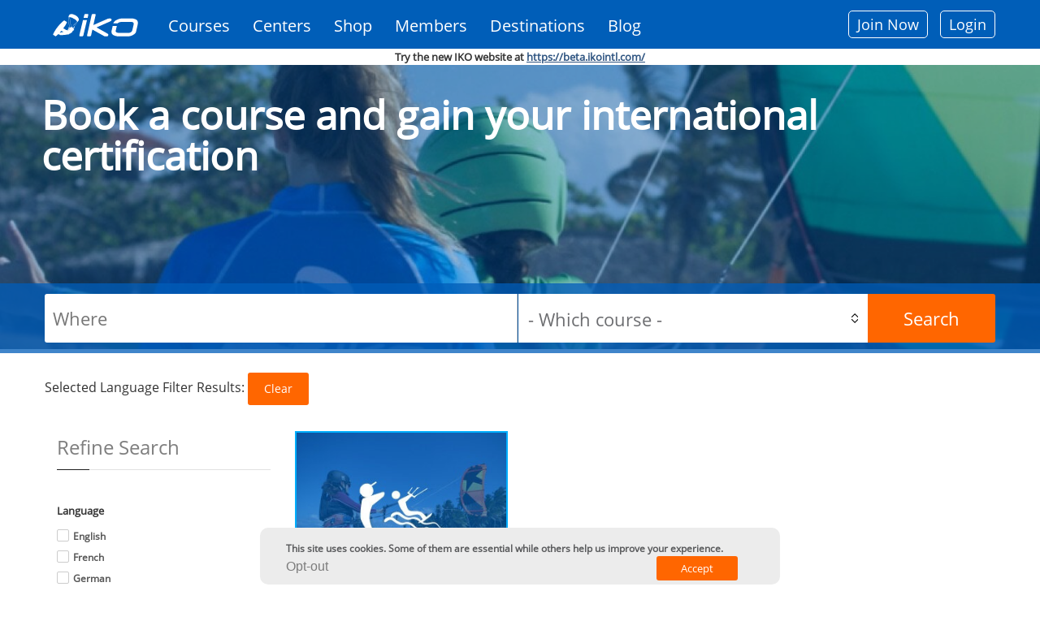

--- FILE ---
content_type: text/html; charset=utf-8
request_url: https://www.ikointl.com/Training-Kite-Course-Calendar?field_course_language_value=All&field_training_course_name_value=&field_usercountry_iso2=PL&field_training_start_date_value_1%5Bvalue%5D%5Bdate%5D=&field_req_trainer_value=&sort_by=field_training_start_date_value&sort_order=ASC&page=96
body_size: 25398
content:
<!DOCTYPE html>
<html  lang="en" dir="ltr"
  xmlns:content="http://purl.org/rss/1.0/modules/content/"
  xmlns:dc="http://purl.org/dc/terms/"
  xmlns:foaf="http://xmlns.com/foaf/0.1/"
  xmlns:og="http://ogp.me/ns#"
  xmlns:rdfs="http://www.w3.org/2000/01/rdf-schema#"
  xmlns:sioc="http://rdfs.org/sioc/ns#"
  xmlns:sioct="http://rdfs.org/sioc/types#"
  xmlns:skos="http://www.w3.org/2004/02/skos/core#"
  xmlns:xsd="http://www.w3.org/2001/XMLSchema#">
<head>
  <meta http-equiv="Content-Type" content="text/html; charset=utf-8" />
<script type="text/javascript">window.dataLayer = window.dataLayer || []; window.dataLayer.push({"drupalLanguage":"en","drupalCountry":"","formWhere":"","formCourse":"","userUid":"0"});</script>
<link rel="canonical" href="https://www.ikointl.com/Training-Kite-Course-Calendar" />
<link rel="shortlink" href="https://www.ikointl.com/Training-Kite-Course-Calendar" />
  <title>Training Kite Course Calendar  | IKO</title>
	<meta http-equiv="X-UA-Compatible" content="IE=edge">
  <meta class="viewport" name="viewport" content="width=device-width, initial-scale=1.0">
	<link rel="manifest" href="/manifest.json">
	<meta name="apple-itunes-app" content="app-id=1314907796, affiliate-data=IKO, app-argument=">
  
	<link type="text/css" rel="stylesheet" href="https://www.ikointl.com/sites/default/files/css/css_rEI_5cK_B9hB4So2yZUtr5weuEV3heuAllCDE6XsIkI.css" media="all" />
<link type="text/css" rel="stylesheet" href="https://www.ikointl.com/sites/default/files/css/css_LGJnfNSpVsxMU5-6Homvkn_b5qO5t0OHqfYQkVcC2I8.css" media="all" />
<link type="text/css" rel="stylesheet" href="https://www.ikointl.com/sites/default/files/css/css_UTaXpW7zzFGNaiEO-iH6xF4YiLRHaTDt-ezjMl9sPTc.css" media="all" />
<link type="text/css" rel="stylesheet" href="https://www.ikointl.com/sites/default/files/css/css_vfQj5y4dgy-7Nzmrmdw-g4PrVZj1Vt4ZruqU9IqLIHo.css" media="screen" />
<link type="text/css" rel="stylesheet" href="https://www.ikointl.com/sites/default/files/css/css_kcXy1sBY4hQO1tzRk4bsYV2NBbXPuCsVg93FtIfgyec.css" media="all" />
<link type="text/css" rel="stylesheet" href="https://cdnjs.cloudflare.com/ajax/libs/font-awesome/4.4.0/css/font-awesome.min.css" media="all" />
<link type="text/css" rel="stylesheet" href="https://www.ikointl.com/sites/default/files/css/css_AGJH_EQ5iJmd6ztYXrJ4B5Pc-7ykpcmfkWbT9KQFLls.css" media="all" />
<link type="text/css" rel="stylesheet" href="https://www.ikointl.com/sites/default/files/css/css_WCIBksroOLOstoMwZ3_cO-Mn-PqNEd0YJJkq7YVqCvs.css" media="all" />
<link type="text/css" rel="stylesheet" href="https://www.ikointl.com/sites/default/files/css/css_SCjTYasDXdYhzxEZFJaGzazGtOiheoVnMORl9NfCO9k.css" media="all" />
<link type="text/css" rel="stylesheet" href="https://www.ikointl.com/sites/all/themes/iko_theme/css/iko_font.css?t9647f" media="all" />
<link type="text/css" rel="stylesheet" href="https://www.ikointl.com/sites/all/themes/iko_theme/css/iko.css?t9647f" media="all" />
<link type="text/css" rel="stylesheet" href="https://www.ikointl.com/sites/all/themes/iko_theme/css/iko_custom.css?t9647f" media="all" />
<link type="text/css" rel="stylesheet" href="https://www.ikointl.com/sites/all/themes/iko_theme/css/iko_custom_new.css?t9647f" media="all" />
<link type="text/css" rel="stylesheet" href="https://www.ikointl.com/sites/all/themes/iko_theme/css/fivestar.css?t9647f" media="all" />
<link type="text/css" rel="stylesheet" href="https://www.ikointl.com/sites/all/themes/iko_theme/css/iko_responsive.css?t9647f" media="all" />
<link type="text/css" rel="stylesheet" href="https://www.ikointl.com/sites/all/themes/iko_theme/css/print.css?t9647f" media="all" />
  <!--[if lt IE 9]>
    <script src="https://oss.maxcdn.com/libs/html5shiv/3.7.0/html5shiv.js"></script>
    <script src="https://oss.maxcdn.com/libs/respond.js/1.4.2/respond.min.js"></script>
    <!--<link rel='stylesheet' href="/css/ie/ie8.css">-->
  <![endif]-->

  
  <link rel="shortcut icon" href="/sites/default/files/favicon_2.ico" type="image/vnd.microsoft.icon" />
<title>
	  
		Training Kite Course Calendar  | IKO	</title>

	<script type="text/javascript" src="https://www.ikointl.com/sites/default/files/js/js_GekBboDVToUlkKjo6te5Rwl138Im8-l84Pyx-WWbdn4.js"></script>
<script type="text/javascript" src="https://www.ikointl.com/sites/default/files/js/js_XexEZhbTmj1BHeajKr2rPfyR8Y68f4rm0Nv3Vj5_dSI.js"></script>
<script type="text/javascript" src="https://www.ikointl.com/sites/default/files/js/js_EJ9e11M7K0megPTN4sRsFZ_wV7l2b7xIv_Sz4R7Hggs.js"></script>
<script type="text/javascript" src="https://www.ikointl.com/sites/default/files/js/js_k3Qjn3Asb3hwmh96eofhnNQqImDS03fMdJJ6EQ057VA.js"></script>
<script type="text/javascript" src="https://js.stripe.com/v3"></script>
<script type="text/javascript" src="https://www.ikointl.com/sites/default/files/js/js_jlEf3B5D0nR3YQpE882K-0Yusz20UWWmlsK8ylZbRFU.js"></script>
<script type="text/javascript">
<!--//--><![CDATA[//><!--
jQuery.extend(Drupal.settings, { "langBaseUrl": "https://www.ikointl.com/" });
//--><!]]>
</script>
<script type="text/javascript" src="https://www.ikointl.com/sites/default/files/js/js_ZXp_w78eiV1tni2M72O7W6eHpAmLIGP2iSeUrPA593s.js"></script>
<script type="text/javascript">
<!--//--><![CDATA[//><!--
jQuery.extend(Drupal.settings, { "ikoLangBaseUrl": "https://www.ikointl.com/" });
//--><!]]>
</script>
<script type="text/javascript">
<!--//--><![CDATA[//><!--
jQuery.extend(Drupal.settings, { "ikoLang": "en"  });
//--><!]]>
</script>
<script type="text/javascript">
<!--//--><![CDATA[//><!--
jQuery.extend(Drupal.settings, { "ikoBaseUrl": "https://www.ikointl.com/" });
//--><!]]>
</script>
<script type="text/javascript" src="https://www.ikointl.com/sites/default/files/js/js_U-b7r0I9xbgrLM1DAgs4MfVhQQ5MwZgp04VSwM-nAU8.js"></script>
<script type="text/javascript">
<!--//--><![CDATA[//><!--
jQuery.extend(Drupal.settings, { "ikoBaseUrl": "https://www.ikointl.com/" });
//--><!]]>
</script>
<script type="text/javascript" src="https://www.ikointl.com/sites/default/files/js/js_h7qo56GdDXHA3QxstrJlRx0z2TwNx4j2V1cx8yJ21WQ.js"></script>
<script type="text/javascript">
<!--//--><![CDATA[//><!--
jQuery(window).resize(function () {
			var width_dev = jQuery(window).width();                        
			//alert("width"+width_dev);
			jQuery.cookie("window_width", width_dev);
		});
//--><!]]>
</script>
<script type="text/javascript" src="https://www.ikointl.com/sites/default/files/js/js_8fNrPrD-yFIr6EJqFaU6nAjO3dqVEvk3w-_N8x3hLbQ.js"></script>
<script type="text/javascript">
<!--//--><![CDATA[//><!--
jQuery.noConflict();
//--><!]]>
</script>
<script type="text/javascript" src="https://www.ikointl.com/sites/default/files/js/js_WZZhf8_NgAuxH-wM2KhF2izYR796Gr06JIainLk0gd8.js"></script>
<script type="text/javascript" src="https://www.ikointl.com/sites/default/files/js/js_aW7rxW5bPl5IJQmlexXqM-cxgYSJpniWJDiNtgcwt2U.js"></script>
<script type="text/javascript">
<!--//--><![CDATA[//><!--
jQuery.extend(Drupal.settings, {"basePath":"\/","pathPrefix":"","setHasJsCookie":0,"ajaxPageState":{"theme":"iko_theme","theme_token":"Xlhsl-FnJ2em-2I9yUlmtSX55WluD_0jzJa_X16u1Wk","jquery_version":"1.7","js":{"0":1,"1":1,"sites\/all\/modules\/contrib\/eu_cookie_compliance\/js\/eu_cookie_compliance.min.js":1,"sites\/all\/modules\/contrib\/clientside_validation\/clientside_validation.ie8.js":1,"sites\/all\/modules\/contrib\/clientside_validation\/clientside_validation.js":1,"sites\/all\/themes\/iko_theme\/media\/js\/jquery.dataTables.min.js":1,"sites\/all\/themes\/iko_theme\/media\/js\/jquery.dataTables.editable.js":1,"sites\/all\/themes\/iko_theme\/media\/js\/jquery.jeditable.js":1,"sites\/all\/themes\/iko_theme\/js\/jquery.multi-select.js":1,"sites\/all\/modules\/contrib\/responsive_tables_filter\/tablesaw\/js\/tablesaw.stackonly.jquery.js":1,"sites\/all\/modules\/contrib\/responsive_tables_filter\/tablesaw\/js\/tablesaw-init.js":1,"public:\/\/google_tag\/language\/google_tag.en.script.js":1,"sites\/all\/modules\/contrib\/jquery_update\/replace\/jquery\/1.7\/jquery.min.js":1,"misc\/jquery-extend-3.4.0.js":1,"misc\/jquery-html-prefilter-3.5.0-backport.js":1,"misc\/jquery.once.js":1,"misc\/drupal.js":1,"misc\/ajax.js":1,"sites\/all\/modules\/contrib\/eu_cookie_compliance\/js\/jquery.cookie-1.4.1.min.js":1,"misc\/form-single-submit.js":1,"sites\/all\/modules\/contrib\/jquery_update\/js\/jquery_update.js":1,"sites\/all\/modules\/contrib\/button_field\/js\/button_field.ajax.js":1,"https:\/\/js.stripe.com\/v3":1,"sites\/all\/modules\/custom\/iko_certificate_to_training\/js\/iko_certificate_to_training.js":1,"2":1,"sites\/all\/modules\/custom\/iko_content_access_bulk_update\/js\/iko_content_access_bulk_update.js":1,"sites\/all\/modules\/custom\/iko_custom\/js\/add-certification.js":1,"3":1,"4":1,"5":1,"sites\/all\/modules\/custom\/iko_jobsform\/js\/iko_jobsform.js":1,"sites\/all\/modules\/custom\/iko_custom\/js\/select_transfer.js":1,"6":1,"sites\/all\/modules\/custom\/iko_online_booking\/js\/iko_online_booking.js":1,"sites\/all\/modules\/custom\/iko_training\/js\/iko_training.js":1,"misc\/autocomplete.js":1,"7":1,"sites\/all\/modules\/custom\/iko_training_to_trainer\/js\/iko_training_to_trainer.js":1,"public:\/\/jstimer\/timer.js":1,"sites\/all\/modules\/contrib\/prevent_js_alerts\/prevent_js_alerts.js":1,"sites\/all\/modules\/contrib\/tb_megamenu\/js\/tb-megamenu-frontend.js":1,"sites\/all\/modules\/contrib\/tb_megamenu\/js\/tb-megamenu-touch.js":1,"sites\/all\/modules\/contrib\/clientside_validation\/jquery-validate\/jquery.validate.js":1,"sites\/all\/modules\/contrib\/megamenu\/megamenu.js":1,"sites\/all\/modules\/contrib\/improved_multi_select\/improved_multi_select.js":1,"sites\/all\/modules\/contrib\/lang_dropdown\/lang_dropdown.js":1,"sites\/all\/modules\/contrib\/datalayer\/datalayer.js":1,"misc\/progress.js":1,"8":1,"sites\/all\/themes\/iko_theme\/media\/js\/jquery-ui.js":1,"sites\/all\/themes\/iko_theme\/js\/jquery.fitvids.min.js":1,"sites\/all\/themes\/iko_theme\/fancybox\/jquery.mousewheel-3.0.4.pack.js":1,"sites\/all\/themes\/iko_theme\/js\/jquery.browser.min.js":1,"sites\/all\/themes\/iko_theme\/js\/iko_script.js":1,"sites\/all\/themes\/iko_theme\/js\/iko_custom.js":1,"sites\/all\/themes\/iko_theme\/js\/jquery.zoom.js":1,"sites\/all\/themes\/iko_theme\/media\/jAlert\/jquery.alerts.js":1,"sites\/all\/themes\/iko_theme\/js\/jquery.selectBox.min.js":1,"sites\/all\/themes\/iko_theme\/js\/jquery.colorbox.js":1,"sites\/all\/themes\/iko_theme\/js\/jquery.easypiechart.js":1,"sites\/all\/themes\/iko_theme\/js\/lc_switch.min.js":1,"sites\/all\/themes\/iko_theme\/js\/highcharts.js":1,"sites\/all\/themes\/iko_theme\/js\/lc_switch.js":1,"sites\/all\/themes\/iko_theme\/js\/exporting.js":1,"sites\/all\/modules\/contrib\/views_autocomplete_filters\/js\/views-autocomplete-filters-dependent.js":1,"sites\/all\/themes\/progressive\/js\/bootstrap.min.js":1,"sites\/all\/themes\/progressive\/js\/price-regulator\/jshashtable-2.1_src.js":1,"sites\/all\/themes\/progressive\/js\/price-regulator\/jquery.numberformatter-1.2.3.js":1,"sites\/all\/themes\/progressive\/js\/price-regulator\/tmpl.js":1,"sites\/all\/themes\/progressive\/js\/price-regulator\/jquery.dependClass-0.1.js":1,"sites\/all\/themes\/progressive\/js\/price-regulator\/draggable-0.1.js":1,"sites\/all\/themes\/progressive\/js\/price-regulator\/jquery.slider.js":1,"sites\/all\/themes\/progressive\/js\/jquery.carouFredSel-6.2.1-packed.js":1,"sites\/all\/themes\/progressive\/js\/jquery.touchSwipe.min.js":1,"sites\/all\/themes\/progressive\/js\/jquery.elevateZoom-3.0.8.min.js":1,"sites\/all\/themes\/progressive\/js\/jquery.imagesloaded.min.js":1,"sites\/all\/themes\/progressive\/js\/jquery.appear.js":1,"sites\/all\/themes\/progressive\/js\/jquery.sparkline.min.js":1,"sites\/all\/themes\/progressive\/js\/jquery.easypiechart.min.js":1,"sites\/all\/themes\/progressive\/js\/jquery.easing.1.3.js":1,"sites\/all\/themes\/progressive\/js\/jquery.fancybox.pack.js":1,"sites\/all\/themes\/progressive\/js\/isotope.pkgd.min.js":1,"sites\/all\/themes\/progressive\/js\/pixastic.custom.js":1,"sites\/all\/themes\/progressive\/js\/jquery.knob.js":1,"sites\/all\/themes\/progressive\/js\/jquery.stellar.min.js":1,"sites\/all\/themes\/progressive\/js\/jquery.royalslider.min.js":1,"sites\/all\/themes\/progressive\/js\/country.js":1,"sites\/all\/themes\/progressive\/js\/spin.min.js":1,"sites\/all\/themes\/progressive\/js\/ladda.min.js":1,"sites\/all\/themes\/progressive\/js\/masonry.pkgd.min.js":1,"sites\/all\/themes\/progressive\/js\/morris.min.js":1,"sites\/all\/themes\/progressive\/js\/raphael.min.js":1,"sites\/all\/themes\/progressive\/js\/video.js":1,"sites\/all\/themes\/progressive\/js\/SmoothScroll.js":1,"sites\/all\/themes\/progressive\/js\/main.js":1,"sites\/all\/themes\/progressive\/js\/drupal.js":1},"css":{"modules\/system\/system.base.css":1,"modules\/system\/system.messages.css":1,"modules\/comment\/comment.css":1,"modules\/field\/theme\/field.css":1,"sites\/all\/modules\/contrib\/logintoboggan\/logintoboggan.css":1,"sites\/all\/modules\/contrib\/menu_attach_block\/menu_attach_block.css":1,"modules\/node\/node.css":1,"sites\/all\/modules\/contrib\/quiz\/quiz.css":1,"modules\/user\/user.css":1,"modules\/forum\/forum.css":1,"sites\/all\/modules\/contrib\/views\/css\/views.css":1,"sites\/all\/modules\/contrib\/ctools\/css\/ctools.css":1,"sites\/all\/modules\/custom\/iko_certificate_to_training\/css\/iko_certificate_to_training.css":1,"sites\/all\/modules\/custom\/iko_content_access_bulk_update\/css\/iko_content_access_bulk_update.css":1,"sites\/all\/modules\/custom\/iko_custom\/css\/add_users.css":1,"sites\/all\/modules\/custom\/iko_jobsform\/css\/iko_jobsform.css":1,"sites\/all\/modules\/custom\/iko_online_booking\/css\/iko_online_booking.css":1,"sites\/all\/modules\/custom\/iko_training\/css\/iko_training.css":1,"sites\/all\/modules\/custom\/iko_training_to_trainer\/css\/iko_training_to_trainer.css":1,"sites\/all\/modules\/contrib\/lingo24\/css\/lingo24_style.css":1,"sites\/all\/modules\/contrib\/panels\/css\/panels.css":1,"sites\/all\/modules\/contrib\/responsive_tables_filter\/tablesaw\/css\/tablesaw.stackonly-responsive.css":1,"sites\/all\/modules\/contrib\/responsive_tables_filter\/tablesaw\/css\/tablesaw.stackonly-base.css":1,"https:\/\/cdnjs.cloudflare.com\/ajax\/libs\/font-awesome\/4.4.0\/css\/font-awesome.min.css":1,"sites\/all\/modules\/contrib\/tb_megamenu\/css\/bootstrap.css":1,"sites\/all\/modules\/contrib\/tb_megamenu\/css\/base.css":1,"sites\/all\/modules\/contrib\/tb_megamenu\/css\/default.css":1,"sites\/all\/modules\/contrib\/tb_megamenu\/css\/compatibility.css":1,"sites\/all\/modules\/contrib\/megamenu\/megamenu.css":1,"sites\/all\/modules\/contrib\/megamenu\/megamenu-skins.css":1,"sites\/all\/modules\/contrib\/eu_cookie_compliance\/css\/eu_cookie_compliance.css":1,"sites\/all\/modules\/contrib\/improved_multi_select\/improved_multi_select.css":1,"sites\/all\/modules\/contrib\/lang_dropdown\/lang_dropdown.css":1,"sites\/all\/themes\/iko_theme\/fancybox\/jquery.fancybox-1.3.4.css":1,"sites\/all\/themes\/iko_theme\/jqConfirm\/jquery.confirm.css":1,"sites\/all\/themes\/iko_theme\/css\/multi-select.css":1,"sites\/all\/themes\/iko_theme\/css\/lc_switch.css":1,"public:\/\/ctools\/css\/8ee222cdf3bf8c35c8d1b453987851bb.css":1,"sites\/all\/themes\/progressive\/css\/buttons\/social-icons.css":1,"sites\/all\/themes\/progressive\/css\/buttons\/buttons.css":1,"sites\/all\/themes\/progressive\/css\/bootstrap.min.css":1,"sites\/all\/themes\/progressive\/css\/jslider.css":1,"sites\/all\/themes\/progressive\/css\/settings.css":1,"sites\/all\/themes\/progressive\/css\/jquery.fancybox.css":1,"sites\/all\/themes\/progressive\/css\/animate_progressive.css":1,"sites\/all\/themes\/progressive\/css\/video-js.min.css":1,"sites\/all\/themes\/progressive\/css\/morris.css":1,"sites\/all\/themes\/progressive\/css\/royalslider\/royalslider.css":1,"sites\/all\/themes\/progressive\/css\/royalslider\/skins\/minimal-white\/rs-minimal-white.css":1,"sites\/all\/themes\/progressive\/css\/layerslider\/layerslider.css":1,"sites\/all\/themes\/progressive\/css\/ladda.min.css":1,"sites\/all\/themes\/progressive\/css\/style.css":1,"sites\/all\/themes\/progressive\/css\/responsive.css":1,"sites\/all\/themes\/progressive\/css\/customizer\/pages.css":1,"sites\/all\/themes\/progressive\/css\/YTPlayer.css":1,"sites\/all\/themes\/progressive\/css\/drupal.css":1,"sites\/all\/themes\/progressive\/css\/ie\/ie.css":1,"sites\/all\/themes\/progressive\/css\/customizer\/pages-pages-customizer.css":1,"sites\/all\/themes\/progressive\/progressive_sub\/css\/custom.css":1,"sites\/all\/themes\/iko_theme\/css\/iko_font.css":1,"sites\/all\/themes\/iko_theme\/css\/iko.css":1,"sites\/all\/themes\/iko_theme\/css\/iko_custom.css":1,"sites\/all\/themes\/iko_theme\/css\/iko_custom_new.css":1,"sites\/all\/themes\/iko_theme\/css\/fivestar.css":1,"sites\/all\/themes\/iko_theme\/css\/iko_responsive.css":1,"sites\/all\/themes\/iko_theme\/css\/print.css":1}},"user_js_uid":"0","urlIsAjaxTrusted":{"\/Training-Kite-Course-Calendar":true,"\/Training-Kite-Course-Calendar?field_course_language_value=All\u0026field_training_course_name_value=\u0026field_usercountry_iso2=PL\u0026field_training_start_date_value_1%5Bvalue%5D%5Bdate%5D=\u0026field_req_trainer_value=\u0026sort_by=field_training_start_date_value\u0026sort_order=ASC\u0026page=96":true},"prevent_js_alerts":{"module_path":"sites\/all\/modules\/contrib\/prevent_js_alerts"},"better_exposed_filters":{"views":{"training_calendar":{"displays":{"page_1":{"filters":{"calendar_combine":{"required":false},"field_training_course_name_value":{"required":false},"field_course_language_value":{"required":false},"field_class_value":{"required":false},"field_type_value":{"required":false},"field_total_teaching_hours_value":{"required":false},"field_req_trainer_value":{"required":false}}}}}}},"megamenu":{"timeout":"500","sizewait":"250","hoverwait":"400"},"eu_cookie_compliance":{"cookie_policy_version":"1.0.0","popup_enabled":1,"popup_agreed_enabled":0,"popup_hide_agreed":0,"popup_clicking_confirmation":false,"popup_scrolling_confirmation":false,"popup_html_info":"\u003Cdiv class=\u0022eu-cookie-compliance-banner eu-cookie-compliance-banner-info eu-cookie-compliance-banner--opt-in\u0022\u003E\n  \u003Cdiv class=\u0022popup-content info\u0022\u003E\n        \u003Cdiv id=\u0022popup-text\u0022\u003E\n      \u003Cp\u003EThis site uses cookies. Some of them are essential while others help us improve your experience.\u003C\/p\u003E\n              \u003Cbutton type=\u0022button\u0022 class=\u0022find-more-button eu-cookie-compliance-more-button\u0022\u003ECheck privacy policy\u003C\/button\u003E\n          \u003C\/div\u003E\n    \n    \u003Cdiv id=\u0022popup-buttons\u0022 class=\u0022\u0022\u003E\n            \u003Cbutton type=\u0022button\u0022 class=\u0022agree-button eu-cookie-compliance-secondary-button\u0022\u003EAccept\u003C\/button\u003E\n              \u003Cbutton type=\u0022button\u0022 class=\u0022decline-button eu-cookie-compliance-default-button\u0022 \u003EOpt-out\u003C\/button\u003E\n          \u003C\/div\u003E\n  \u003C\/div\u003E\n\u003C\/div\u003E","use_mobile_message":false,"mobile_popup_html_info":"\u003Cdiv class=\u0022eu-cookie-compliance-banner eu-cookie-compliance-banner-info eu-cookie-compliance-banner--opt-in\u0022\u003E\n  \u003Cdiv class=\u0022popup-content info\u0022\u003E\n        \u003Cdiv id=\u0022popup-text\u0022\u003E\n      \u003Ch2\u003EWe use cookies on this site to enhance your user experience\u003C\/h2\u003E\n\u003Cp\u003EBy tapping the Accept button, you agree to us doing so.\u003C\/p\u003E\n              \u003Cbutton type=\u0022button\u0022 class=\u0022find-more-button eu-cookie-compliance-more-button\u0022\u003ECheck privacy policy\u003C\/button\u003E\n          \u003C\/div\u003E\n    \n    \u003Cdiv id=\u0022popup-buttons\u0022 class=\u0022\u0022\u003E\n            \u003Cbutton type=\u0022button\u0022 class=\u0022agree-button eu-cookie-compliance-secondary-button\u0022\u003EAccept\u003C\/button\u003E\n              \u003Cbutton type=\u0022button\u0022 class=\u0022decline-button eu-cookie-compliance-default-button\u0022 \u003EOpt-out\u003C\/button\u003E\n          \u003C\/div\u003E\n  \u003C\/div\u003E\n\u003C\/div\u003E\n","mobile_breakpoint":"768","popup_html_agreed":"\u003Cdiv\u003E\n  \u003Cdiv class=\u0022popup-content agreed\u0022\u003E\n    \u003Cdiv id=\u0022popup-text\u0022\u003E\n      \u003Ch2\u003EThank you for accepting cookies\u003C\/h2\u003E\n\u003Cp\u003EYou can now hide this message or find out more about cookies.\u003C\/p\u003E\n    \u003C\/div\u003E\n    \u003Cdiv id=\u0022popup-buttons\u0022\u003E\n      \u003Cbutton type=\u0022button\u0022 class=\u0022hide-popup-button eu-cookie-compliance-hide-button\u0022\u003EHide\u003C\/button\u003E\n              \u003Cbutton type=\u0022button\u0022 class=\u0022find-more-button eu-cookie-compliance-more-button-thank-you\u0022 \u003EMore info\u003C\/button\u003E\n          \u003C\/div\u003E\n  \u003C\/div\u003E\n\u003C\/div\u003E","popup_use_bare_css":false,"popup_height":"auto","popup_width":"100%","popup_delay":1000,"popup_link":"\/privacy-policy","popup_link_new_window":1,"popup_position":null,"fixed_top_position":1,"popup_language":"en","store_consent":true,"better_support_for_screen_readers":1,"reload_page":0,"domain":"","domain_all_sites":0,"popup_eu_only_js":0,"cookie_lifetime":"100","cookie_session":false,"disagree_do_not_show_popup":0,"method":"opt_in","allowed_cookies":"","withdraw_markup":"\u003Cbutton type=\u0022button\u0022 class=\u0022eu-cookie-withdraw-tab\u0022\u003EThis site uses cookies. Some of them are essential while others help us improve your experience.\u003C\/button\u003E\n\u003Cdiv class=\u0022eu-cookie-withdraw-banner\u0022\u003E\n  \u003Cdiv class=\u0022popup-content info\u0022\u003E\n    \u003Cdiv id=\u0022popup-text\u0022\u003E\n      \u0026lt;?php $pre=\u0027\u0027;$languageInfo=get_language_prefix();                        $pre=$languageInfo[\u0027prfixcode\u0027];$privacylink=\u0022privacy-policy\u0022;$translations = translation_path_get_translations(\u0022node\/223167\u0022);$privacyTranslationlink=\u0027\u0027;global $language;if(!empty($translations) \u0026amp;\u0026amp; isset($translations[$language-\u0026gt;language])) {    $privacyTranslationlink=drupal_get_path_alias($translations[$language-\u0026gt;language]);}if($privacyTranslationlink != \u0027\u0027) { $privacylink=$pre.\u0027\/\u0027.$privacyTranslationlink;}else { $privacylink=\u0022\/\u0022.$privacylink;}?\u0026gt;\u003Cdiv\u003E\u003Cp class=\u0022btn btn-white\u0022\u003EGoogle Analytics\u003C\/p\u003E\u003C\/div\u003E\u003Cdiv\u003E\u003Cp class=\u0022btn btn-white\u0022\u003EMixpanel\u003C\/p\u003E\u003C\/div\u003E\u003Cdiv\u003E\u003Cp class=\u0022btn btn-white\u0022\u003ETawk.to\u003C\/p\u003E\u003C\/div\u003E\u003Cp\u003E\u003Ca class=\u0022find-more-button eu-cookie-compliance-more-button find-more-button-processed\u0022\u003E\u0022 target=\u0022_blank\u0022\u0026gt;\u0026lt;?php echo t(\u0027Check privacy policy\u0027); ?\u0026gt;\u003C\/a\u003E\u003C\/p\u003E    \u003C\/div\u003E\n    \u003Cdiv id=\u0022popup-buttons\u0022\u003E\n      \u003Cbutton type=\u0022button\u0022 class=\u0022eu-cookie-withdraw-button\u0022\u003EOpt-out\u003C\/button\u003E\n    \u003C\/div\u003E\n  \u003C\/div\u003E\n\u003C\/div\u003E\n","withdraw_enabled":false,"withdraw_button_on_info_popup":0,"cookie_categories":[],"cookie_categories_details":[],"enable_save_preferences_button":1,"cookie_name":"gdpr1","cookie_value_disagreed":"0","cookie_value_agreed_show_thank_you":"1","cookie_value_agreed":"2","containing_element":"body","automatic_cookies_removal":"","close_button_action":"close_banner"},"improved_multi_select":{"selectors":[".field-name-field-additional-languages select[multiple]",".field-name-field-language-spoken select[multiple]","#views-exposed-form-user-dashboard-block select[multiple]","#edit-field-auth-trainer-und-select","#edit-field-authorized-student-und-select","#edit-field-authorized-internship-und-select","#edit-field-authorized-kiter-level-4-und-select","#edit-field-authorized-kiter-level-5-und-select","#edit-field-deal-coupon-access-und-select","#edit-field-access-control-und-select","#views-exposed-form-admin-views-user-system-1 #edit-rid","#views-exposed-form-dashboard-training-block-1 #edit-training-rid",".node-add_recreational_course-form .field-name-field-course-language select","#views-exposed-form-dashboard-training-block-1 #edit-field-trcoursename-value","#edit-previous-role-id","#edit-field-video-access-und-select","#edit-booking-rid","#edit-credit-rid","#edit-field-reminder-email-und",".field-name-field-reminder-email select[multiple]","#edit-field-reminder-email-value"]},"dataLayer":{"languages":{"en":{"language":"en","name":"English","native":"English","direction":"0","enabled":"1","plurals":"0","formula":"","domain":"","prefix":"","weight":"-10","javascript":""},"en-iko":{"language":"en-iko","name":"English Tracking Changes","native":"english tracking changes","direction":"0","enabled":"1","plurals":"0","formula":"","domain":"","prefix":"en-iko","weight":"-9","javascript":"PyCKtWv9kPR-otPZ_hl0PxguCPXrZq59IK_oeG2zS7s"},"de":{"language":"de","name":"German","native":"Deutsch","direction":"0","enabled":"1","plurals":"0","formula":"","domain":"","prefix":"de","weight":"-8","javascript":"NaYJp2oveJBAU6z0yF4bJskPh37Bc-04MpL9uN1tyr0"},"es":{"language":"es","name":"Spanish","native":"Espa\u00f1ol","direction":"0","enabled":"1","plurals":"2","formula":"($n!=1)","domain":"","prefix":"es","weight":"-7","javascript":"4gVj6zfTmx01zWuZvpyhatLLv0S-UliNxGJqsYGkR4A"},"fr":{"language":"fr","name":"French","native":"Fran\u00e7ais","direction":"0","enabled":"1","plurals":"2","formula":"($n!=1)","domain":"","prefix":"fr","weight":"-6","javascript":"17Qt5gmb6sA3m7FnK-mFJisUTcIQVRbflZf4GthRDFs"},"it":{"language":"it","name":"Italian","native":"Italiano","direction":"0","enabled":"1","plurals":"0","formula":"","domain":"","prefix":"it","weight":"-5","javascript":"1JUhkVCDcoMfO4de2nIP09PCk63IhIojR4e5HX3AV18"},"pt-br":{"language":"pt-br","name":"Portuguese","native":"Portugu\u00eas","direction":"0","enabled":"1","plurals":"2","formula":"($n!=1)","domain":"","prefix":"pt-br","weight":"-4","javascript":"tqlsJPmxvIxc3L9baJg0ANk8fayPRk6o531v046_Y98"}},"defaultLang":"en"},"theme_path":"sites\/all\/themes\/progressive","progressive":{"mobile_menu_toggle":1},"ubercart_currency":null,"clientsideValidation":{"forms":{"views-exposed-form-training-calendar-page-1":{"errorPlacement":1,"general":{"errorClass":"error","wrapper":"li","validateTabs":"","scrollTo":1,"scrollSpeed":1000,"disableHtml5Validation":1,"validateOnBlur":1,"validateOnBlurAlways":0,"validateOnKeyUp":1,"validateBeforeAjax":0,"validateOnSubmit":1,"showMessages":0,"errorElement":"label"},"rules":{"calendar_combine":{"maxlength":128,"messages":{"maxlength":"calendar_combine field has to have maximum 128 values."}},"field_class_value[]":{"rangelength":[0,3,0,3,0,3,0,3],"messages":{"rangelength":"Class field has to have between 0 and 3 values."}},"field_req_trainer_value":{"maxlength":128,"messages":{"maxlength":"field_req_trainer_value field has to have maximum 128 values."}},"field_total_teaching_hours_value[]":{"rangelength":[0,13,0,13,0,13,0,13],"messages":{"rangelength":"Hour field has to have between 0 and 13 values."}},"field_course_language_value[]":{"rangelength":[0,46,0,46,0,46,0,46],"messages":{"rangelength":"field_course_language_value field has to have between 0 and 46 values."}}}},"currency-dropdown-form":{"errorPlacement":1,"general":{"errorClass":"error","wrapper":"li","validateTabs":"","scrollTo":1,"scrollSpeed":1000,"disableHtml5Validation":1,"validateOnBlur":1,"validateOnBlurAlways":0,"validateOnKeyUp":1,"validateBeforeAjax":0,"validateOnSubmit":1,"showMessages":0,"errorElement":"label"},"rules":{"currency_dropdown":{"required":true,"messages":{"required":"currency_dropdown field is required.","blacklist":"currency_dropdown field is required."},"blacklist":{"values":["_none"],"negate":false}}}}},"general":{"usexregxp":0,"months":{"January":1,"Jan":1,"February":2,"Feb":2,"March":3,"Mar":3,"April":4,"Apr":4,"May":5,"June":6,"Jun":6,"July":7,"Jul":7,"August":8,"Aug":8,"September":9,"Sep":9,"October":10,"Oct":10,"November":11,"Nov":11,"December":12,"Dec":12}},"groups":{"views-exposed-form-training-calendar-page-1":{},"currency-dropdown-form":{}}}});
//--><!]]>
</script>
 
	<script type="text/javascript">
  window.heap=window.heap||[],heap.load=function(e,t){window.heap.appid=e,window.heap.config=t=t||{};var r=document.createElement("script");r.type="text/javascript",r.async=!0,r.src="https://cdn.heapanalytics.com/js/heap-"+e+".js";var a=document.getElementsByTagName("script")[0];a.parentNode.insertBefore(r,a);for(var n=function(e){return function(){heap.push([e].concat(Array.prototype.slice.call(arguments,0)))}},p=["addEventProperties","addUserProperties","clearEventProperties","identify","resetIdentity","removeEventProperty","setEventProperties","track","unsetEventProperty"],o=0;o<p.length;o++)heap[p[o]]=n(p[o])};
  heap.load("1738288587");
</script>       
<script type="text/javascript">
			var pathname = window.location.pathname;
		if (pathname.indexOf("roles-fees-management") > 0){ 
			window.location.href='/user?destination=roles-fees-management';
		}
	  
	var path = window.location.pathname;
	if (path == '/pending-user-process-result') {
	    		//window.parent.location.reload();
		//javascript:parent.jQuery.fancybox.close();
		window.top.location.href='admin/iko/pending-users-payments';
	}

jQuery(document).ready(function(){
	if(jQuery('.logged-in.membership-plan').size()){
		jQuery(".plan-tg .tg-dehw .disable_link").hide();
		jQuery(".plan-tg .tg-dehw .visible_link").show();
		jQuery(".kiter-premium-block .disable_link").hide();
		jQuery(".kiter-premium-block .visible_link").show();
	}
	
	if(jQuery('.not-logged-in.membership-plan').size()){
		jQuery(".plan-tg .tg-dehw .visible_link").hide();
		jQuery(".plan-tg .tg-dehw .disable_link").show();
		jQuery(".kiter-premium-block .visible_link").hide();
		jQuery(".kiter-premium-block .disable_link").show();
	}
	
	if(jQuery('.logged-in .vcard-membership-section').size()){
		jQuery(".plan-tg .tg-dehw .disable_link").hide();
		jQuery(".plan-tg .tg-dehw .visible_link").show();
		jQuery(".kiter-premium-block .disable_link").hide();
		jQuery(".kiter-premium-block .visible_link").show();
	}
		
	if(jQuery('.not-logged-in .vcard-membership-section').size()){
		jQuery(".plan-tg .tg-dehw .visible_link").hide();
		jQuery(".plan-tg .tg-dehw .disable_link").show();
		jQuery(".kiter-premium-block .visible_link").hide();
    jQuery(".kiter-premium-block.Instructor-membership-block.insurance-block .visible_link").addClass('disable_link');
    jQuery(".kiter-premium-block .disable_link").show();
		jQuery(".kiter-premium-block.Instructor-membership-block.insurance-block .visible_link").removeAttr("onclick");
    jQuery(".kiter-premium-block.Instructor-membership-block.school-membership-block .visible_link").hide();
    jQuery(".kiter-premium-block.new-version .disable_link").hide();
    jQuery(".kiter-premium-block.new-version .visible_link").css("display","inline-block");
    jQuery(".kiter-premium-block.kiter-insurance-block .visible_link").css("display","inline-block");
  }
	
	jQuery('.school-plan-upgrade .plan-tg .tg-dehw .disable_link').click(function(){
		jQuery.confirm({
			'title'	: Drupal.t('Log in First!'),
			'message'	: '<p>'+Drupal.t('Please')+' <a class="btn" href="/user?destination=select-your-school-plan-and-benefits">'+Drupal.t('Login')+'</a> '+Drupal.t('or')+' <a class="btn" href="/create-your-school-account?destination=select-your-school-plan-and-benefits">'+Drupal.t('Join Now')+'</a> '+Drupal.t('to continue')+'<br></p>',
			'buttons'	: {				
				'X'	: {
					'class'	: 'gray iko-close',
					'action': function(){}	// Nothing to do in this case. You can as well omit the action property.
				}
			}
		});
	});
	
	jQuery('.kiter-premium-block.assistant-membership-block .disable_link').click(function(){
		jQuery.confirm({
			'title'	: Drupal.t('Log in First!'),
			'message'	: '<p>Please <a class="btn" href="/user?destination=assistant-membership">'+Drupal.t('Login')+'</a> '+Drupal.t('or')+' <a class="btn" href="/user/register">'+Drupal.t('Join Now')+'</a> '+Drupal.t('to continue')+'<br></p>',
			'buttons'	: {				
				'X'	: {
					'class'	: 'gray iko-close',
					'action': function(){}	// Nothing to do in this case. You can as well omit the action property.
				}
			}
		});
	});
	
	jQuery('.kiter-premium-block.school-membership-block .disable_link').click(function(){
		jQuery.confirm({
			'title'	: Drupal.t('Log in First!'),
			'message'	: '<p>Please <a class="btn" href="/user?destination=select-your-school-plan-and-benefits">'+Drupal.t('Login')+'</a> '+Drupal.t('or')+' <a class="btn" href="/create-your-school-account?destination=select-your-school-plan-and-benefits">'+Drupal.t('Join Now')+'</a> '+Drupal.t('to continue')+'<br></p>',
			'buttons'	: {				
				'X'	: {
					'class'	: 'gray iko-close',
					'action': function(){}	// Nothing to do in this case. You can as well omit the action property.
				}
			}
		});
	});
	
	jQuery('.kiter-premium-block.Instructor-membership-block .disable_link').click(function(){
		jQuery.confirm({
			'title'	: Drupal.t('Log in First!'),
			'message'	: '<p>Please <a class="btn" href="/user?destination=instructor-membership">'+Drupal.t('Login')+'</a> '+Drupal.t('or')+' <a class="btn" href="/user/register">'+Drupal.t('Join Now')+'</a> '+Drupal.t('to continue')+'<br></p>',
			'buttons'	: {				
				'X'	: {
					'class'	: 'gray iko-close',
					'action': function(){}	// Nothing to do in this case. You can as well omit the action property.
				}
			}
		});
	});
	
	jQuery('.kiter-premium-block .disable_link').click(function(){
		jQuery.confirm({
			'title'    : Drupal.t('Log in First!'),
			'message'    : '<p>'+Drupal.t('Please')+' <a class="btn" href="/user?destination=kiter-membership">'+Drupal.t('Login')+'</a> '+Drupal.t('or')+' <a class="btn" href="/user/register">'+Drupal.t('Join Now')+'</a> '+Drupal.t('to continue')+'<br></p>',
			'buttons'    : {				
				'X'    : {
					'class'    : 'gray iko-close',
					'action': function(){}    // Nothing to do in this case. You can as well omit the action property.
				}
			}
		});
	});
	
	jQuery('.plan-tg .tg-dehw .disable_link').click(function(){
		jQuery.confirm({
			'title'	: Drupal.t('Log in First!'),
			'message'	: '<p>'+Drupal.t('Please')+' <a class="btn" href="/user">'+Drupal.t('Login')+'</a> '+Drupal.t('or')+' <a class="btn" href="/user/register">'+Drupal.t('Join Now')+'</a> '+Drupal.t('to continue')+'<br></p>',
			'buttons'	: {				
				'X'	: {
					'class'	: 'gray iko-close',
					'action': function(){}	// Nothing to do in this case. You can as well omit the action property.
				}
			}
		});
	});
  
  jQuery('.not-logged-in .view-ebooks-search .ebook-login-popup').click(function(){
    jQuery.confirm({
      'title'	: Drupal.t('Log in First!'),
      'message'	: '<p>Please <a class="btn" href="/user?destination=ebooks">'+Drupal.t('Login')+'</a> '+Drupal.t('or')+' <a class="btn" href="/user/register?destination=ebooks">'+Drupal.t('Join Now')+'</a> '+Drupal.t('to continue')+'<br></p>',
      'buttons'	: {				
        'X'	: {
          'class'	: 'gray iko-close',
          'action': function(){}	// Nothing to do in this case. You can as well omit the action property.
        }
      }
    });
  });
  
  /*jQuery('.not-logged-in .purchase-iko-module').click(function(){
    var pathname = window.location.pathname;
    jQuery.confirm({
      'title'	: Drupal.t('Log in First!'),
      'message'	: '<p>Please <a class="btn" href="/user?destination='+pathname+'">'+Drupal.t('Login')+'</a> '+Drupal.t('or')+' <a class="btn" href="/user/register?destination='+pathname+'">'+Drupal.t('Join Now')+'</a> '+Drupal.t('to continue')+'<br></p>',
      'buttons'	: {				
        'X'	: {
          'class'	: 'gray iko-close',
          'action': function(){}	// Nothing to do in this case. You can as well omit the action property.
        }
      }
    });
  });*/
  
		var pathname = window.location.pathname;
		//var stock_override = jQuery('.node-shop .commerce-product-field-commerce-stock-override .field-items .field-item').html();
		var stock_override = jQuery('.node-type-shop .commerce-product-field-commerce-stock-override .field-items .field-item').html();
		if(stock_override == 1){
						jQuery('.node-shop .field-name-commerce-stock').css('display','none');
					}
			if(jQuery('.page-checkout #commerce-checkout-form-checkout .form-item-customer-profile-billing-commerce-customer-address-und-0-country').size()) {
			}


			/**** Check And have to move ***/
		if(jQuery(".page-shop")) {
			jQuery(".view-id-commerce_cart_block .line-item-summary-view-cart").append('&nbsp;<a rel="nofollow" href="javascript:void(0);" id="checkout-out" class="checkout">Checkout</a>');
		}
		if(jQuery(".page-cart")) {
			jQuery("#views-form-commerce-cart-form-default #edit-actions").append('<input type="button" class="form-submit" value="Checkout" name="op" id="checkout" />');
		}
				/**** END Check And have to move ***/
	
	
	/***** Code Moved from one Document.ready *****/
		
	try{
	    Drupal.jsAC.prototype.hidePopup = function (keycode) {
		var submit = false;
		// Select item if the right key or mousebutton was pressed.
		if (this.selected && ((keycode && keycode != 46 && keycode != 8 && keycode != 27) || !keycode)) {
		    this.input.value = jQuery(this.selected).data('autocompleteValue');
		    submit =  13 == keycode && jQuery(this.input).hasClass('auto_submit');
		}
		// Hide popup.
		var popup = this.popup;
		if (popup) {
		    this.popup = null;
		    jQuery(popup).fadeOut('fast', function () {
			jQuery(popup).remove();
		    });
		}
		if (submit) {
		    this.input.form.submit();
		}
	    };
	    /* Auto complete auto submit for main search block **/
	    jQuery("#search-block-form input.form-autocomplete").keyup(function(event){
		if(event.keyCode == 13){
		    jQuery("#search-block-form input.form-submit").click();
		}
	    });
	    jQuery("#search-form input.form-autocomplete").keyup(function(event){
		if(event.keyCode == 13){
		    jQuery("#search-form input.form-submit").click();
		}
	    });
	    jQuery(".page-iko-kite-members-community #views-exposed-form-public-view-page .form-item-community input.views-ac-dependent-filter").keyup(function(event){
	        if(event.keyCode == 13){
	            //jQuery(".page-iko-kite-members-community #views-exposed-form-public-view-page .views-submit-button input.form-submit").click();
	        }
	    });
	Drupal.jsAC.prototype.select = function (node) {
	    this.input.value = jQuery(node).data('autocompleteValue');
	    if(jQuery(this.input).hasClass('auto_submit')){
		this.input.form.submit();
	    }
	    if(jQuery(this.input).attr('id')=='edit-community'){          
	        //this.input.form.submit();
	    }
	}
    }catch(e){}
	
	if(jQuery(".node-add_certifications-form").size()) {
		    }
    
	      jQuery('.page-roles-fees-management .view-roles-and-fees-management .view-footer .agree_second').css('display','none');
      jQuery('.page-payment-information .iko-agreement .agree_second').css('display','none');
	  jQuery('.node-shop .field-field-certification-credit').css('display','none');
		jQuery('.node-shop .field-commerce-stock').css('display','none');
		jQuery(".node-type-pages .tabs.primary").css('display','none');
	 
	
		
	var schooLanguage='English';
	jQuery("#quicktabs-school_profile .quicktabs-tabs li:nth-child(3) a").append("<span> ("+schooLanguage+")</span>");
	var userImage='<img width="30" height="30" src="/sites/all/themes/iko_theme/images/rider.png" />';
	
	      
  if ((!jQuery(".page-member-management").size()) && (jQuery('.page-account').size() ||
	  jQuery('.page-custom-menu-list').size())) {
		    if(jQuery('.page-custom-menu-list.page-user-orders').size() ||
	      jQuery('.page-custom-menu-list.page-admin-commerce').size()) {
	      jQuery('.user-account-menu-block ul li').eq(-3).find('a').addClass('active');
				//jQuery('.user-account-menu-block ul li').eq(-3).find('a i').removeClass("fa-shopping");
	      jQuery('.page-custom-menu-list .sidebar li a.active').parents("li").addClass('active-trail');
	    }
			//jQuery('.user-account-menu-block ul li').eq(-3).find('a').prepend("<i class='fa fa-shopping fa-fw'></i>");
	  }
	
  if (jQuery('.page-member-management').size() ||
				jQuery('.page-my-training-info-details').size()) {
	    }
    
    jQuery('#block-system-user-menu ul.menu li#icon-account-link > a').html("<div>"+userImage+"</div>");
    jQuery('#block-system-user-menu ul.menu li a#notification').attr("href", "javascript:void(0);");
    jQuery('#block-system-user-menu ul.menu li#icon-acc a').prepend("<i class='fa fa-pencil fa-fw'></i>");
    jQuery('#block-system-user-menu ul.menu li a#icon-logout').prepend("<i class='fa fa-sign-out fa-fw'></i>");
    jQuery('#block-system-user-menu ul.menu li#icon-resources a').prepend("<i class='fa fa-folder fa-fw'></i>");
    jQuery('#block-system-user-menu ul.menu li#notification > a').html("<i class='fa fa-bell-o'></i>");
    jQuery('#block-system-user-menu ul.menu li a#icon-messages').html("<i class='fa fa-envelope-o'></i>");
    jQuery('#block-system-user-menu ul.menu li#submenu-list > a').html("<i class='fa fa-angle-down'></i>");
    jQuery('#block-tb-megamenu-user-menu ul.nav li.tb-megamenu-item:eq(2) > a').html("<div>"+userImage+" <span class='caret'></span></div>");
    jQuery('#block-tb-megamenu-user-menu ul.nav ul.sub li li:eq(0) a').prepend("<i class='fa fa-pencil fa-fw'></i>");
    jQuery('#block-tb-megamenu-user-menu ul.nav ul.sub li li:eq(2) a').prepend("<i class='fa fa-sign-out fa-fw'></i>");
    jQuery('#block-tb-megamenu-user-menu ul.nav ul.sub li li:eq(1) a').prepend("<i class='fa fa-folder fa-fw'></i>");
    jQuery('#block-tb-megamenu-user-menu ul.nav li:eq(1) a').html("<i class='fa fa-bell-o'></i>");
    jQuery('#block-tb-megamenu-user-menu ul.nav li:eq(0) a').html("<i class='fa fa-envelope-o'></i>");
		
		jQuery("#qt-my_school_acoount-ui-tabs2").trigger('click');
		var notifyCount=0;
		//var notifymsgcount=0;
		if (jQuery('.notify-count').size()) {
			var notifyCount=jQuery('.notify-count').html();
		}
		var msgcount=0;
		//var notifymsgcount=;
		if (msgcount != 0) {
			jQuery('#block-system-user-menu ul.menu li a#icon-messages').html("<i class='fa fa-envelope-o'></i><span class='font-css'>"+msgcount+"</span>");
			jQuery('#block-tb-megamenu-user-menu ul.nav li:eq(0) a').html("<i class='fa fa-envelope-o'></i><span class='font-css'>"+msgcount+"</span>");
		}
		/*if (notifymsgcount != 0) {
			jQuery('#block-system-user-menu ul.menu li#notification > a').html("<i class='fa fa-bell-o'></i><span class='font-css'>"+notifymsgcount+"</span>");
			jQuery('#block-tb-megamenu-user-menu ul.nav li:eq(1) a').html("<i class='fa fa-bell-o'></i><span class='font-css'>"+notifymsgcount+"</span>");
		}
		if(jQuery('.page-account-notification').size()) {
		    if(notifymsgcount > 0) {
			jQuery.ajax({
				url: Drupal.settings.ikoBaseUrl+'Ajax_call.php',						
				type: 'POST',
				data : {
						userid   : 'user',
						act : 'notification-status-update',
						process : 'notification-status-update'
					},
				dataType : 'html',
				success: function(data) {
					if (data == "success") {
						window.location.href="/account/notification";
					}
				}   
			});
		    }
		}*/
			/*var adminnotifyCount=0;
		var adminnotifymsgcount=0;
		if (jQuery('.notify-count').size()) {
			var adminnotifyCount=jQuery('.notify-count').html();
		}
		var adminmsgcount=;
		var adminnotifymsgcount=;
		var TTadminmsgcount=adminmsgcount-adminnotifymsgcount;
		//alert('Totalcount'+adminmsgcount+'notify cnt'+adminnotifymsgcount+'Remaining Count'+TTadminmsgcount);
		if (TTadminmsgcount != 0) {
			jQuery('a[id="quicktabs-tab-message-0"]').html("Messages<span class='font-css'> ("+TTadminmsgcount+")</span>");
		}
		if (adminnotifymsgcount != 0) {
			jQuery('a[id="quicktabs-tab-message-1"]').html("Notification<span class='font-css'> ("+adminnotifymsgcount+")</span>");
		}
		if (adminmsgcount != 0) {
			jQuery('a[href$="#qt-membersmanagement-ui-tabs4"]').html("Messages<span class='font-css'> ()</span>");
		}*/
	 
	if (jQuery(".page-node-2621").size()) {
													}
        

	if(jQuery('#commerce-checkout-form-checkout #edit-customer-profile-billing-commerce-customer-address-und-0-country')) {
			} 

	if(jQuery('.page-user #block-quicktabs-my-account')) {
			}
	
	if(document.getElementById("qt-membersmanagement-ui-tabs1") || document.getElementById("qt-my_account-ui-tabs1") || document.getElementById("quicktabs-membersmanagement") ) {
		if(document.getElementById("quicktabs-membersmanagement")){}
		else if(document.getElementById("qt-membersmanagement-ui-tabs1")){}
			}	
	
	if(document.getElementById("qt-membersmanagement-ui-tabs1")) {
		jQuery('#qt-membersmanagement-ui-tabs1 .views-field-nothing:first').html('<img src="/sites/all/themes/iko_theme/images/editact.png" alt="Edit" /><img src="/sites/all/themes/iko_theme/images/delact.png" alt="Delete" />');
		jQuery('#qt-membersmanagement-ui-tabs1 .view-admin-note .views-field-nothing:first').html('<img src="/sites/all/themes/iko_theme/images/editact.png" alt="Edit" /><img src="/sites/all/themes/iko_theme/images/delact.png" alt="Delete" />');
		jQuery('.views-field-user').remove();
		jQuery('#trainingCEPs').html('');
	}
	if(document.getElementById("qt-my_account-ui-tabs1") ) {
		jQuery('#trainingCEPs').html('');
	}
	
	 		if(jQuery(".page-node-1612").size()){
			jQuery('title').html("Member Login | iko");
		}
		if(jQuery(".page-shop").size()){
		var pageurl1 = 'https://www.ikointl.com/Training-Kite-Course-Calendar?field_course_language_value=All&field_training_course_name_value=&field_usercountry_iso2=PL&field_training_start_date_value_1%5Bvalue%5D%5Bdate%5D=&field_req_trainer_value=&sort_by=field_training_start_date_value&sort_order=ASC&page=96';
		var pageurl = Drupal.settings.ikoBaseUrl+"shop";
		if (pageurl1 == pageurl){
			jQuery("#block-block-31 ul.product li:nth-child(1)").addClass("active")
		}
	}
			
				jQuery('#edit-field-affiliated-since-latest-und-0-value-datepicker-popup-0').attr('readonly', true);				
		jQuery('#edit-field-affiliated-since-latest-und-0-value-datepicker-popup-0').css('background','#EEE');
		jQuery('#edit-field-affiliated-since-latest-und-0-value-datepicker-popup-0').focus(function() {		  
			jQuery("#ui-datepicker-div").css("display","none");
			return false;			  
		});
		
	// For LMS
	jQuery('.view-ecourse-list .getEcourseQuizAccessDialog').click(function(){
					var buyeCourseaccess="<div class='access-upgrade'><a href='/roles-fees-management'>Upgrade Now</a></div>";
				jQuery("#confirmBox p:eq(2)").css("display","none");
		if (jQuery("#confirmBox p:eq(2)").html() == 'null') {
			jQuery(this).remove();
		}
		var upgradePlan= "You are not authorized to access this page. <a class='acess-faq' href='/faq-page#n1568'>Learn More</a>";
		jQuery.confirm({
			'title'		: 'How to get eCourse?',
			'message'	:upgradePlan+buyeCourseaccess,
			'buttons'	: {				
			'X'	: {
				'class'	: 'gray iko-close',
				'action': function(){}	// Nothing to do in this case. You can as well omit the action property.
			}
			}
		});
	});
				jQuery(".page-node-1612 #region-content .content div div:contains('Please login to access this page')").replaceWith("<div><p><span class='acess-text'>You are not authorized to access this page.</span> <a class='acess-faq' href='/faq-page#n1568'>Learn More</a></p><div class='access-upgrade'><a href='/roles-fees-management'>Upgrade Now</a></div></div>");
			jQuery(".not-logged-in.page-node-1612 #region-content div.content:contains('You are not authorized to access this page')").replaceWith("Please login to access this page.");
		jQuery("#field-member-admin-note-values .field-name-field-admin-note-by input.form-text").val("");
    

    	
	if(jQuery(".page-messages-new").size()) {
			}
	
	        
	if (jQuery(".page-node-add-trainings-events-").size()) {
	  jQuery('.form-item-workbench-moderation-state-new').find("option[value='unprocessed']").attr("selected", "selected");
						jQuery(".form-item-workbench-moderation-state-new").css("display","none");
					 
	}		    
	if ((jQuery(".page-node-edit").size()) && (jQuery(".node-type-trainings-events-").size())) {
					//jQuery('#edit-field-training-start-date-und-0-value-datepicker-popup-0').attr('readonly', true);
			//var trainStatus=jQuery("#edit-workbench-moderation-state-new option:selected").val();
			var trainStatus = getParameterByName('traningstatus');
			jQuery('.form-item-workbench-moderation-state-new option').removeAttr("selected");
			jQuery(".form-item-workbench-moderation-state-new option[value='unprocessed']").text("Unprocessed");
			jQuery('.form-item-workbench-moderation-state-new').find("option[value='"+trainStatus+"']").attr("selected", "selected");
 
							//jQuery("#edit-workbench-moderation-state-new option[value='cancelled']").attr('disabled', true);
						/*if(jQuery(".form-item-workbench-moderation-state-new option").size() == 4){			
				jQuery(".form-item-workbench-moderation-state-new").css("display","none");                        
				jQuery(".form-item-workbench-moderation-state-new option[value='unprocessed']").text("Unprocessed");
				//jQuery('#edit-workbench-moderation-state-new').attr('readonly', true);
				jQuery("#edit-workbench-moderation-state-new").live('change', function() {
					jQuery("#edit-workbench-moderation-state-new option[value='published']").attr('disabled', true);
				});
			if (trainStatus == "unprocessed") {
				jQuery("#edit-workbench-moderation-state-new option[value='published']").attr('disabled', 'disabled');
			}
			if (trainStatus == "draft" || trainStatus == "published" || trainStatus == "completed" || trainStatus == "cancelled") {
				jQuery("#edit-workbench-moderation-state-new option[value='unprocessed']").attr('disabled', 'disabled');
			}		
			jQuery("#edit-workbench-moderation-state-new option[value='unprocessed']").attr('disabled', 'disabled');
				jQuery("#edit-workbench-moderation-state-new option[value='completed']").attr('disabled', 'disabled');
				jQuery("#edit-workbench-moderation-state-new option[value='completed']").text("Completed");
				jQuery("#edit-workbench-moderation-state-new option[value='cancelled']").text("Cancelled");
			  
			} else {			
				jQuery("#edit-workbench-moderation-state-new option[value='published']").text("Confirmed");
				jQuery("#edit-workbench-moderation-state-new option[value='draft']").remove();
				jQuery("#edit-workbench-moderation-state-new").live('change', function() {
					jQuery("#edit-workbench-moderation-state-new option[value='published']").attr('disabled', true);
				});
				if (trainStatus == "unprocessed") {
					jQuery("#edit-workbench-moderation-state-new option[value='published']").attr('disabled', 'disabled');
				}
				if (trainStatus == "draft" || trainStatus == "published" || trainStatus == "completed" || trainStatus == "cancelled") {
					jQuery("#edit-workbench-moderation-state-new option[value='unprocessed']").attr('disabled', 'disabled');
				}
				jQuery("#edit-workbench-moderation-state-new option[value='unprocessed']").attr('disabled', 'disabled');
				jQuery("#edit-workbench-moderation-state-new option[value='completed']").attr('disabled', 'disabled');
			}*/
			jQuery('#edit-field-training-start-date-und-0-value-datepicker-popup-0').focus(function() {			  
				if(jQuery("#edit-field-reasons-und-0-value").size()){
					//jQuery("#ui-datepicker-div").css("display","none");
					//return false;
				}
			});        			 
			jQuery(".form-item-workbench-moderation-state-new label").html("Course Status");
			//jQuery(".form-item-workbench-moderation-state-new").css("display","none"); 
			//jQuery(".field-name-field-seats").append(jQuery(".form-item-workbench-moderation-state-new").html()); 
			//jQuery(".vertical-tabs-panes .form-item-workbench-moderation-state-new").html('');   	                    
		     	     
				jQuery("#edit-field-training-request-date-und-0-value-datepicker-popup-0,#edit-field-training-request-date-und-0-value-timeEntry-popup-1").attr("disabled","disable");
				jQuery("#edit-field-training-course-name-und-select option[value='select_or_other']").remove(); 
				jQuery("#edit-field-req-trainer-und-select option[value='select_or_other']").remove(); 			
				//jQuery("#edit-field-training-start-date-und-0-value2-datepicker-popup-0").css("background","#EEE");
				jQuery("#field-training-start-date-add-more-wrapper legend").append("<br><br><span class='fieldset-legend'>End Date</span>");			
	}
		
	jQuery(document).ajaxComplete(function(){	    
		//var stock_override = jQuery('.node-shop .commerce-product-field-commerce-stock-override .field-items .field-item').html();
		var stock_override = jQuery('.node-type-shop .commerce-product-field-commerce-stock-override .field-items .field-item').html();
		if(stock_override == 1){
					jQuery('.node-shop .field-name-commerce-stock').css('display','none');
				}
		if (jQuery(".node-type-shop").size()) {
					}
	});
	
				jQuery("#privatemsg-list #privatemsg-list-form .privatemsg-list td:first-child").css("display","none");
		if ((jQuery(".page-node-edit").size()) && (jQuery(".node-type-trainings-events-").size())){  
				        	    
			jQuery(".node-type-trainings-events- .tabs li").css("display","none");
			jQuery(".node-type-trainings-events- .tabs li.active").css("display","block");
	}
	jQuery(".page-user-edit #edit-picture .form-item-files-picture-upload .description").html("Image formats accepted: JPG, GIF, PNG Max file size of 1MB");
	if ((jQuery(".page-node-add-jobs").size()) || (jQuery(".node-type-jobs").size())){  
		    	    
			jQuery("#edit-field-more-info-und-0-url").attr("disabled","disable");
			jQuery("#edit-field-more-info-und-0-url").css({"background-color":"#EEE","color":"#777"});
			}
	var parts, newUrl;
	var rep = '';
	var pathname = window.location.pathname;
	var url = window.location.href;
	if (/messages\/view/i.test(pathname)){               
		parts = pathname.split('/');
		var replyId = parts[3]
					jQuery('.privatemsg-reply').html('Reply');
			}
	if(/ticket-templates-list/i.test(pathname)){
		parts = url.split('replyFor=');
		rep = parts[1];
		if(rep != '' && rep != undefined){
			jQuery('.view-ticket-templates-list .views-table .views-field-title a').each(function() {
				newUrl = jQuery(this).attr('href')+'?replyFor='+rep;
				jQuery(this).attr('href',decodeURIComponent(newUrl));
			});
		}
	}
	
			jQuery("#member_message_list .privatemsg-list tbody td:first-child,#user_message_list tbody tr td:first-child").css("display","none");
		jQuery("#member_message_list .form-type-select,#member_message_list .select-all,#member_message_list #edit-delete").css("display","none");
		if (jQuery('.page-user-edit #region-content .secondary')) {
		var contHtml='<li class="newsChimp"><a  href="/user/0/mailchimp">Newsletter</a></li>';
		jQuery(".page-user-edit #region-content .secondary").append(contHtml);
	} 
	if(jQuery('.page-user-mailchimp #mailchimp-lists-user-subscribe-form #mailchimp-newsletter-iko_newsletter #edit-mailchimp-lists-mailchimp-iko-newsletter-subscribe')) {
		var contHtml='<div id="mailchimptab"><a class="mailaccount" href="/user/0/edit">Account</a> <a  class="mailnews" href="/user/0/mailchimp">Newsletter</a></div>';
		jQuery(".page-user-mailchimp .region-content-inner").prepend(contHtml);
	}
	if (jQuery('.page-node-register #node-registration-form #edit-registree-country')) {
		jQuery("#edit-registree-country option[value='XX']").remove();
		jQuery('select#edit-registree-country option').sort(NASort).appendTo('select#edit-registree-country');
			}
	if(jQuery(".page-iko-kite-schools-centers #views-exposed-form-school-public-view-page").size()) {
		if(jQuery('.page-iko-kite-schools-centers #views-exposed-form-school-public-view-page #edit-field-school-country-iso2')) {
		jQuery("#edit-field-school-country-iso2 option[value='XX']").remove();
		jQuery("#edit-field-school-country-iso2 option[value='']").text("- Any -");
		jQuery('select#edit-field-school-country-iso2 option').sort(NASort).appendTo('select#edit-field-school-country-iso2'); 
		jQuery('select#edit-field-school-country-iso2 option:contains("- Any -")').attr('selected',true);	
		}
		jQuery('select#edit-field-activity-school-value option:contains("- Any -")').attr('selected',true);	
		jQuery("#edit-field-school-country-iso2 option[value='#value']").remove();

			}
		
	if (jQuery('.page-training-kite-course-calendar #views-exposed-form-training-calendar-page-1 #edit-field-usercountry-iso2')) {
		jQuery("#edit-field-usercountry-iso2 option[value='']").text("- Any -");
		jQuery('select#edit-field-usercountry-iso2 option').sort(NASort).appendTo('select#edit-field-usercountry-iso2'); 
		jQuery('select#edit-field-usercountry-iso2 option:contains("- Any -")').attr('selected',true);	
					jQuery("#edit-field-usercountry-iso2 option[value=PL]").attr('selected', 'selected');            
					jQuery('select#edit-field-usercountry-iso2 option').sort(NASort).appendTo('select#edit-field-usercountry-iso2');
			jQuery('select#edit-field-usercountry-iso2 option:contains("- Any -")').attr('selected',true);
	}
		
	if (jQuery('.page-iko-kite-members-community #views-exposed-form-public-view-page #edit-field-usercountry-iso2')) {
		jQuery("#edit-field-usercountry-iso2 option[value='XX']").remove();
		jQuery("#edit-field-usercountry-iso2 option[value='']").text("- Any -");
		jQuery('select#edit-field-usercountry-iso2 option').sort(NASort).appendTo('select#edit-field-usercountry-iso2'); 
		jQuery('select#edit-field-usercountry-iso2 option:contains("- Any -")').attr('selected',true);	
					jQuery("#edit-field-usercountry-iso2 option[value=PL]").attr('selected', 'selected');            
				jQuery('select#edit-field-usercountry-iso2 option').sort(NASort).appendTo('select#edit-field-usercountry-iso2');
		jQuery('select#edit-field-usercountry-iso2 option:contains("- Any -")').attr('selected',true);
	}
		 
				jQuery('select#edit-field-usercountry-iso2 option:contains("All")').attr('selected',false);
			jQuery('select#edit-field-usercountry-iso2 option[value="PL"]').attr('selected',true);
			/***** END Code Moved from one Document.ready *****/
	
	});
      
    

function deleteJobHistory(school_id,user_id,row_table_id){
	jQuery.ajax({
		url: Drupal.settings.ikoBaseUrl+'Ajax_call.php?act=job_history_delete&school_id='+school_id+'&user_id='+user_id+'&row_table_id='+row_table_id,
		success: function(data) {
			if(data=='success')
			{
										document.location.href=Drupal.settings.ikoBaseUrl+"member-management/jobhistory?uid="+user_id;
							}
			else
			{
				alert("Ajax failed: try again later");
			}
		}
	});
}

function deleteMember(school_id,etid,gid,from){
	jQuery.ajax({
		url: Drupal.settings.ikoBaseUrl+'Ajax_call.php?act=member_delete&school_id='+school_id+'&etid='+etid+'&gid='+gid+'&from='+from,
		success: function(data) {
			var arryData =data.split("||");
			if(jQuery.trim(arryData[0])=='success')
			{
					  if (from == 'member') {
					var ifs_nid='';
					ifs_nid=jQuery.trim(arryData[1]);
					if(arryData[1] != '') {
						document.location.href=Drupal.settings.ikoBaseUrl+"node/"+ifs_nid+"/edit";
					}
					else {
						document.location.href=Drupal.settings.ikoBaseUrl+"account/jobhistory";
					}
				}
				else {
					var ifs_nid='';
					ifs_nid=jQuery.trim(arryData[1]);
					if(arryData[1] != '') {
						document.location.href=Drupal.settings.ikoBaseUrl+"node/"+ifs_nid+"/edit";
					}
					else {
						document.location.href=Drupal.settings.ikoBaseUrl+"account/school-team";
					}
				}
		   			}
			else
			{
				alert("Ajax failed: try again later");
			}
		}
	});
}
    
Array.prototype.findIndex = function(value){
	var ctr = "";
	for (var i=0; i < this.length; i++) {
		if (this[i] == value) {
			return i;
		}
	}
	return ctr;
};

</script>
 
<script type="text/javascript">
	//tracker script
(function() {
    window.sib = {
        equeue: [],
        client_key: "oaswob4lqbfpqxtmlltwwll1"
    };
    /* OPTIONAL: email for identify request*/
    //window.sib.email_id = 'jeevitha@anubavam.com';
    window.sendinblue = {};
    for (var j = ['track', 'identify', 'trackLink', 'page'], i = 0; i < j.length; i++) {
    (function(k) {
        window.sendinblue[k] = function() {
            var arg = Array.prototype.slice.call(arguments);
            (window.sib[k] || function() {
                    var t = {};
                    t[k] = arg;
                    window.sib.equeue.push(t);
                })(arg[0], arg[1], arg[2], arg[3]);
            };
        })(j[i]);
    }
    var n = document.createElement("script"),
        i = document.getElementsByTagName("script")[0];
    n.type = "text/javascript", n.id = "sendinblue-js", n.async = !0, n.src = "https://sibautomation.com/sa.js?key=" + window.sib.client_key, i.parentNode.insertBefore(n, i), window.sendinblue.page();
})();

var email = "";
var properties = {
	'FIRSTNAME': "",
	'LASTNAME' : "",
	'WHATSAPP': "",
	'ROLE_PLAN': "Kiter - Premium",
	'EXPIRY_DATE': "25-10-31",
};
	//alert(JSON.stringify(properties));

sendinblue.identify(email, properties);

</script> 
</head>
<body class="fixed-header html not-front not-logged-in no-sidebars page-training-kite-course-calendar i18n-en hidden-top fixed-top page-user-role-0">
<div id="euconfirmOverlay"></div>
  <noscript aria-hidden="true"><iframe src="https://www.googletagmanager.com/ns.html?id=GTM-KB4CDQ3" height="0" width="0" style="display:none;visibility:hidden"></iframe></noscript>  <div class="page-box"><div class="page-box-content">
  <div class="main" role="main">

          <div class="header-area">
              </div>
      <div class="top-area">
        <div class="container">
          <div class="row">
              <div id="block-block-75" class="widget block block-block iko-logo-block" >
  
        
  <div class = "block-content clearfix">
    <div id="logo-img-block">
	<a class="active" href="https://www.ikointl.com" id="site-logo" title="Return to the IKO home page"><img alt="IKO" class="web" height="40" src="/sites/all/themes/iko_theme/images/iko-logo-clean-white.svg" typeof="foaf:Image" width="153" style="width: 153px; height: auto;" /></a></div>  </div>

  </div> <!-- /.block -->
  <div id="block-tb-megamenu-menu-iko-main-menu" class="widget block block-tb-megamenu" >
  
        
  <div class = "block-content clearfix">
      <div class="header">
    <div class="secondary-megamenu primary menu-iko-main-menu">
      <div class="navbar navbar-default" role="navigation">
        <button type="button" class="navbar-toggle btn-navbar collapsed" data-toggle="collapse" data-target=".menu-iko-main-menu .navbar-collapse">
          <span class="text">Menu</span>
          <span class="icon-bar"></span>
          <span class="icon-bar"></span>
          <span class="icon-bar"></span>
        </button>

        <nav class="collapse collapsing navbar-collapse">
          <ul class="nav navbar-nav navbar-center">
            <li class="tb-megamenu-item level-1 mega">
  <a href="/courses" class="">
        
    Courses      </a>
  </li>

<li class="tb-megamenu-item level-1 mega">
  <a href="https://beta.ikointl.com/centers" class="">
        
    Centers      </a>
  </li>

<li class="tb-megamenu-item level-1 mega">
  <a href="/shop" class="">
        
    Shop      </a>
  </li>

<li class="tb-megamenu-item level-1 mega mega-align-center">
  <a href="https://beta.ikointl.com/members" class="">
        
    Members      </a>
  </li>

<li class="tb-megamenu-item level-1 mega">
  <a href="https://beta.ikointl.com/destinations" class="">
        
    Destinations      </a>
  </li>

<li class="tb-megamenu-item level-1 mega">
  <a href="/blog" class="">
        
    Blog      </a>
  </li>
          </ul>
        </nav>
      </div>
    </div>
  </div>
  </div>

  </div> <!-- /.block -->
  <div id="block-block-14" class="widget block block-block login_fb_button" >
  
        
  <div class = "block-content clearfix">
    
<ul><li><a href="https://www.ikointl.com/user/register">Join Now</a></li><li><a href="https://www.ikointl.com/user/login">Login</a></li></ul>
  </div>

  </div> <!-- /.block -->
          </div>
        </div>
      </div>   
      
      <section class="page-content">
        <div class="content-banner">
          <div class="banner-area">
              <div id="block-block-149" class="widget block block-block" >
  
        
  <div class = "block-content clearfix">
    <p style="text-align: center;"><strong>Try the new IKO website at <a href="https://beta.ikointl.com/"><u>https://beta.ikointl.com/</u></a></strong></p>
  </div>

  </div> <!-- /.block -->
  <div id="block-block-102" class="widget block block-block training-calender-banner" >
  
        
  <div class = "block-content clearfix">
    <div class="view-banner-image"><div><div><div class="views-field-nothing" style="opacity: 0.4; background: rgb(0, 95, 184) none repeat scroll 0px 0px;"><span class=""><div class="background-overlay-color" colorcode="005fb8 "></div></span>  </div><div class="views-field-field-banner-image"><div class="field-content"><img typeof="foaf:Image" src="/sites/default/files/training_calendar.jpeg" alt="" style="width: 100%; height: 100%;"></div></div></div></div></div>
<div><h1>Book a course and gain your international certification</h1></div>  </div>

  </div> <!-- /.block -->
  <div id="block-views-exp-training-calendar-page-1--2" class="widget block block-views views-exposed-form-training-calendar-page" >
  
      <div class="title-box title-h1" >
            <h1 class="title">Refine Search</h1>
          </div>
  
  <div class = "block-content clearfix">
    <form action="/Training-Kite-Course-Calendar" method="get" id="views-exposed-form-training-calendar-page-1" accept-charset="UTF-8"><div><div class="views-exposed-form">
  <div class="views-exposed-widgets clearfix">
          <div id="edit-calendar-combine-wrapper" class="views-exposed-widget views-widget-filter-combine">
                        <div class="views-widget">
          <div class="form-type-textfield form-item-calendar-combine form-autocomplete form-item form-group">
 <div class="input-group"><input class="views-ac-dependent-filter form-control form-text form-control" placeholder="Where" type="text" id="edit-calendar-combine" name="calendar_combine" value="" size="30" maxlength="128" /><span class="input-group-addon"><i class = "fa fa-refresh"></i></span></div><input type="hidden" id="edit-calendar-combine-autocomplete" value="https://www.ikointl.com/locationsearch/autocomplete" disabled="disabled" class="autocomplete" />
</div>
        </div>
              </div>
          <div id="edit-field-training-course-name-value-wrapper" class="views-exposed-widget views-widget-filter-field_training_course_name_value">
                        <div class="views-widget">
          <div class="form-type-select form-item-field-training-course-name-value form-item form-group">
 <select class="form-control form-control form-select" id="edit-field-training-course-name-value" name="field_training_course_name_value"><option value="" selected="selected">- Which course -</option><optgroup label="Beginner:"><option value="286310">Beginner Level 1/2/3 </option></optgroup><optgroup label="Advanced:"><option value="286509">Advanced Level 4</option><option value="286422">Supervision</option><option value="434446">Evolution Level 5 (Freestyle, Wave, Freeride, Wing Foil, Hydrofoil)</option></optgroup><optgroup label="Professional:"><option value="1178">First Aid &amp; CPR Course</option><option value="200505">Assistant</option><option value="893">Instructor Level 1</option><option value="440531">Instructor Equivalency (5 Days)</option><option value="363711">Beginner Level 1/2/3</option></optgroup></select>
</div>
        </div>
              </div>
          <div id="edit-field-course-language-value-wrapper" class="views-exposed-widget views-widget-filter-field_course_language_value">
                  <label for="edit-field-course-language-value">
            Language          </label>
                        <div class="views-widget">
          <div class="form-type-select form-item-field-course-language-value form-item form-group">
 <div class="form-control form-checkboxes bef-select-as-checkboxes"><div class="bef-checkboxes"><div class="form-type-bef-checkbox form-item-edit-field-course-language-value-afrikaans form-item form-group">
 <input type="checkbox" name="field_course_language_value[]" id="edit-field-course-language-value-afrikaans" value="Afrikaans"  class="form-control" /> <label class='option' for='edit-field-course-language-value-afrikaans'>Afrikaans</label>
<p class="help-block"></p>
</div>
<div class="form-type-bef-checkbox form-item-edit-field-course-language-value-arabic form-item form-group">
 <input type="checkbox" name="field_course_language_value[]" id="edit-field-course-language-value-arabic" value="Arabic"  class="form-control" /> <label class='option' for='edit-field-course-language-value-arabic'>Arabic</label>
<p class="help-block"></p>
</div>
<div class="form-type-bef-checkbox form-item-edit-field-course-language-value-belarusian form-item form-group">
 <input type="checkbox" name="field_course_language_value[]" id="edit-field-course-language-value-belarusian" value="Belarusian"  class="form-control" /> <label class='option' for='edit-field-course-language-value-belarusian'>Belarusian</label>
<p class="help-block"></p>
</div>
<div class="form-type-bef-checkbox form-item-edit-field-course-language-value-bosnian form-item form-group">
 <input type="checkbox" name="field_course_language_value[]" id="edit-field-course-language-value-bosnian" value="Bosnian"  class="form-control" /> <label class='option' for='edit-field-course-language-value-bosnian'>Bosnian</label>
<p class="help-block"></p>
</div>
<div class="form-type-bef-checkbox form-item-edit-field-course-language-value-burmese form-item form-group">
 <input type="checkbox" name="field_course_language_value[]" id="edit-field-course-language-value-burmese" value="Burmese"  class="form-control" /> <label class='option' for='edit-field-course-language-value-burmese'>Burmese</label>
<p class="help-block"></p>
</div>
<div class="form-type-bef-checkbox form-item-edit-field-course-language-value-catalan form-item form-group">
 <input type="checkbox" name="field_course_language_value[]" id="edit-field-course-language-value-catalan" value="Catalan"  class="form-control" /> <label class='option' for='edit-field-course-language-value-catalan'>Catalan</label>
<p class="help-block"></p>
</div>
<div class="form-type-bef-checkbox form-item-edit-field-course-language-value-chinese form-item form-group">
 <input type="checkbox" name="field_course_language_value[]" id="edit-field-course-language-value-chinese" value="Chinese"  class="form-control" /> <label class='option' for='edit-field-course-language-value-chinese'>Chinese</label>
<p class="help-block"></p>
</div>
<div class="form-type-bef-checkbox form-item-edit-field-course-language-value-chuvash form-item form-group">
 <input type="checkbox" name="field_course_language_value[]" id="edit-field-course-language-value-chuvash" value="Chuvash"  class="form-control" /> <label class='option' for='edit-field-course-language-value-chuvash'>Chuvash</label>
<p class="help-block"></p>
</div>
<div class="form-type-bef-checkbox form-item-edit-field-course-language-value-croatian form-item form-group">
 <input type="checkbox" name="field_course_language_value[]" id="edit-field-course-language-value-croatian" value="Croatian"  class="form-control" /> <label class='option' for='edit-field-course-language-value-croatian'>Croatian</label>
<p class="help-block"></p>
</div>
<div class="form-type-bef-checkbox form-item-edit-field-course-language-value-czech form-item form-group">
 <input type="checkbox" name="field_course_language_value[]" id="edit-field-course-language-value-czech" value="Czech"  class="form-control" /> <label class='option' for='edit-field-course-language-value-czech'>Czech</label>
<p class="help-block"></p>
</div>
<div class="form-type-bef-checkbox form-item-edit-field-course-language-value-danish form-item form-group">
 <input type="checkbox" name="field_course_language_value[]" id="edit-field-course-language-value-danish" value="Danish"  class="form-control" /> <label class='option' for='edit-field-course-language-value-danish'>Danish</label>
<p class="help-block"></p>
</div>
<div class="form-type-bef-checkbox form-item-edit-field-course-language-value-dutch form-item form-group">
 <input type="checkbox" name="field_course_language_value[]" id="edit-field-course-language-value-dutch" value="Dutch"  class="form-control" /> <label class='option' for='edit-field-course-language-value-dutch'>Dutch</label>
<p class="help-block"></p>
</div>
<div class="form-type-bef-checkbox form-item-edit-field-course-language-value-english form-item form-group">
 <input type="checkbox" name="field_course_language_value[]" id="edit-field-course-language-value-english" value="English"  class="form-control" /> <label class='option' for='edit-field-course-language-value-english'>English</label>
<p class="help-block"></p>
</div>
<div class="form-type-bef-checkbox form-item-edit-field-course-language-value-esperanto form-item form-group">
 <input type="checkbox" name="field_course_language_value[]" id="edit-field-course-language-value-esperanto" value="Esperanto"  class="form-control" /> <label class='option' for='edit-field-course-language-value-esperanto'>Esperanto</label>
<p class="help-block"></p>
</div>
<div class="form-type-bef-checkbox form-item-edit-field-course-language-value-estonian form-item form-group">
 <input type="checkbox" name="field_course_language_value[]" id="edit-field-course-language-value-estonian" value="Estonian"  class="form-control" /> <label class='option' for='edit-field-course-language-value-estonian'>Estonian</label>
<p class="help-block"></p>
</div>
<div class="form-type-bef-checkbox form-item-edit-field-course-language-value-filipino form-item form-group">
 <input type="checkbox" name="field_course_language_value[]" id="edit-field-course-language-value-filipino" value="Filipino"  class="form-control" /> <label class='option' for='edit-field-course-language-value-filipino'>Filipino</label>
<p class="help-block"></p>
</div>
<div class="form-type-bef-checkbox form-item-edit-field-course-language-value-finnish form-item form-group">
 <input type="checkbox" name="field_course_language_value[]" id="edit-field-course-language-value-finnish" value="Finnish"  class="form-control" /> <label class='option' for='edit-field-course-language-value-finnish'>Finnish</label>
<p class="help-block"></p>
</div>
<div class="form-type-bef-checkbox form-item-edit-field-course-language-value-french form-item form-group">
 <input type="checkbox" name="field_course_language_value[]" id="edit-field-course-language-value-french" value="French"  class="form-control" /> <label class='option' for='edit-field-course-language-value-french'>French</label>
<p class="help-block"></p>
</div>
<div class="form-type-bef-checkbox form-item-edit-field-course-language-value-german form-item form-group">
 <input type="checkbox" name="field_course_language_value[]" id="edit-field-course-language-value-german" value="German"  class="form-control" /> <label class='option' for='edit-field-course-language-value-german'>German</label>
<p class="help-block"></p>
</div>
<div class="form-type-bef-checkbox form-item-edit-field-course-language-value-greek form-item form-group">
 <input type="checkbox" name="field_course_language_value[]" id="edit-field-course-language-value-greek" value="Greek"  class="form-control" /> <label class='option' for='edit-field-course-language-value-greek'>Greek</label>
<p class="help-block"></p>
</div>
<div class="form-type-bef-checkbox form-item-edit-field-course-language-value-hungarian form-item form-group">
 <input type="checkbox" name="field_course_language_value[]" id="edit-field-course-language-value-hungarian" value="Hungarian"  class="form-control" /> <label class='option' for='edit-field-course-language-value-hungarian'>Hungarian</label>
<p class="help-block"></p>
</div>
<div class="form-type-bef-checkbox form-item-edit-field-course-language-value-italian form-item form-group">
 <input type="checkbox" name="field_course_language_value[]" id="edit-field-course-language-value-italian" value="Italian"  class="form-control" /> <label class='option' for='edit-field-course-language-value-italian'>Italian</label>
<p class="help-block"></p>
</div>
<div class="form-type-bef-checkbox form-item-edit-field-course-language-value-kazakh form-item form-group">
 <input type="checkbox" name="field_course_language_value[]" id="edit-field-course-language-value-kazakh" value="Kazakh"  class="form-control" /> <label class='option' for='edit-field-course-language-value-kazakh'>Kazakh</label>
<p class="help-block"></p>
</div>
<div class="form-type-bef-checkbox form-item-edit-field-course-language-value-komi form-item form-group">
 <input type="checkbox" name="field_course_language_value[]" id="edit-field-course-language-value-komi" value="Komi"  class="form-control" /> <label class='option' for='edit-field-course-language-value-komi'>Komi</label>
<p class="help-block"></p>
</div>
<div class="form-type-bef-checkbox form-item-edit-field-course-language-value-lithuanian form-item form-group">
 <input type="checkbox" name="field_course_language_value[]" id="edit-field-course-language-value-lithuanian" value="Lithuanian"  class="form-control" /> <label class='option' for='edit-field-course-language-value-lithuanian'>Lithuanian</label>
<p class="help-block"></p>
</div>
<div class="form-type-bef-checkbox form-item-edit-field-course-language-value-malagasy form-item form-group">
 <input type="checkbox" name="field_course_language_value[]" id="edit-field-course-language-value-malagasy" value="Malagasy"  class="form-control" /> <label class='option' for='edit-field-course-language-value-malagasy'>Malagasy</label>
<p class="help-block"></p>
</div>
<div class="form-type-bef-checkbox form-item-edit-field-course-language-value-mori form-item form-group">
 <input type="checkbox" name="field_course_language_value[]" id="edit-field-course-language-value-mori" value="Māori"  class="form-control" /> <label class='option' for='edit-field-course-language-value-mori'>Māori</label>
<p class="help-block"></p>
</div>
<div class="form-type-bef-checkbox form-item-edit-field-course-language-value-polish form-item form-group">
 <input type="checkbox" name="field_course_language_value[]" id="edit-field-course-language-value-polish" value="Polish"  class="form-control" /> <label class='option' for='edit-field-course-language-value-polish'>Polish</label>
<p class="help-block"></p>
</div>
<div class="form-type-bef-checkbox form-item-edit-field-course-language-value-portuguese form-item form-group">
 <input type="checkbox" name="field_course_language_value[]" id="edit-field-course-language-value-portuguese" value="Portuguese"  class="form-control" /> <label class='option' for='edit-field-course-language-value-portuguese'>Portuguese</label>
<p class="help-block"></p>
</div>
<div class="form-type-bef-checkbox form-item-edit-field-course-language-value-russian form-item form-group">
 <input type="checkbox" name="field_course_language_value[]" id="edit-field-course-language-value-russian" value="Russian"  class="form-control" /> <label class='option' for='edit-field-course-language-value-russian'>Russian</label>
<p class="help-block"></p>
</div>
<div class="form-type-bef-checkbox form-item-edit-field-course-language-value-serbian form-item form-group">
 <input type="checkbox" name="field_course_language_value[]" id="edit-field-course-language-value-serbian" value="Serbian"  class="form-control" /> <label class='option' for='edit-field-course-language-value-serbian'>Serbian</label>
<p class="help-block"></p>
</div>
<div class="form-type-bef-checkbox form-item-edit-field-course-language-value-serbo-croatian form-item form-group">
 <input type="checkbox" name="field_course_language_value[]" id="edit-field-course-language-value-serbo-croatian" value="Serbo-Croatian"  class="form-control" /> <label class='option' for='edit-field-course-language-value-serbo-croatian'>Serbo-Croatian</label>
<p class="help-block"></p>
</div>
<div class="form-type-bef-checkbox form-item-edit-field-course-language-value-sinhala form-item form-group">
 <input type="checkbox" name="field_course_language_value[]" id="edit-field-course-language-value-sinhala" value="Sinhala"  class="form-control" /> <label class='option' for='edit-field-course-language-value-sinhala'>Sinhala</label>
<p class="help-block"></p>
</div>
<div class="form-type-bef-checkbox form-item-edit-field-course-language-value-slovak form-item form-group">
 <input type="checkbox" name="field_course_language_value[]" id="edit-field-course-language-value-slovak" value="Slovak"  class="form-control" /> <label class='option' for='edit-field-course-language-value-slovak'>Slovak</label>
<p class="help-block"></p>
</div>
<div class="form-type-bef-checkbox form-item-edit-field-course-language-value-slovenian form-item form-group">
 <input type="checkbox" name="field_course_language_value[]" id="edit-field-course-language-value-slovenian" value="Slovenian"  class="form-control" /> <label class='option' for='edit-field-course-language-value-slovenian'>Slovenian</label>
<p class="help-block"></p>
</div>
<div class="form-type-bef-checkbox form-item-edit-field-course-language-value-spanish form-item form-group">
 <input type="checkbox" name="field_course_language_value[]" id="edit-field-course-language-value-spanish" value="Spanish"  class="form-control" /> <label class='option' for='edit-field-course-language-value-spanish'>Spanish</label>
<p class="help-block"></p>
</div>
<div class="form-type-bef-checkbox form-item-edit-field-course-language-value-swahili form-item form-group">
 <input type="checkbox" name="field_course_language_value[]" id="edit-field-course-language-value-swahili" value="Swahili"  class="form-control" /> <label class='option' for='edit-field-course-language-value-swahili'>Swahili</label>
<p class="help-block"></p>
</div>
<div class="form-type-bef-checkbox form-item-edit-field-course-language-value-swedish form-item form-group">
 <input type="checkbox" name="field_course_language_value[]" id="edit-field-course-language-value-swedish" value="Swedish"  class="form-control" /> <label class='option' for='edit-field-course-language-value-swedish'>Swedish</label>
<p class="help-block"></p>
</div>
<div class="form-type-bef-checkbox form-item-edit-field-course-language-value-swiss-german form-item form-group">
 <input type="checkbox" name="field_course_language_value[]" id="edit-field-course-language-value-swiss-german" value="Swiss German"  class="form-control" /> <label class='option' for='edit-field-course-language-value-swiss-german'>Swiss German</label>
<p class="help-block"></p>
</div>
<div class="form-type-bef-checkbox form-item-edit-field-course-language-value-tamil form-item form-group">
 <input type="checkbox" name="field_course_language_value[]" id="edit-field-course-language-value-tamil" value="Tamil"  class="form-control" /> <label class='option' for='edit-field-course-language-value-tamil'>Tamil</label>
<p class="help-block"></p>
</div>
<div class="form-type-bef-checkbox form-item-edit-field-course-language-value-tatar form-item form-group">
 <input type="checkbox" name="field_course_language_value[]" id="edit-field-course-language-value-tatar" value="Tatar"  class="form-control" /> <label class='option' for='edit-field-course-language-value-tatar'>Tatar</label>
<p class="help-block"></p>
</div>
<div class="form-type-bef-checkbox form-item-edit-field-course-language-value-thai form-item form-group">
 <input type="checkbox" name="field_course_language_value[]" id="edit-field-course-language-value-thai" value="Thai"  class="form-control" /> <label class='option' for='edit-field-course-language-value-thai'>Thai</label>
<p class="help-block"></p>
</div>
<div class="form-type-bef-checkbox form-item-edit-field-course-language-value-turkish form-item form-group">
 <input type="checkbox" name="field_course_language_value[]" id="edit-field-course-language-value-turkish" value="Turkish"  class="form-control" /> <label class='option' for='edit-field-course-language-value-turkish'>Turkish</label>
<p class="help-block"></p>
</div>
<div class="form-type-bef-checkbox form-item-edit-field-course-language-value-ukrainian form-item form-group">
 <input type="checkbox" name="field_course_language_value[]" id="edit-field-course-language-value-ukrainian" value="Ukrainian"  class="form-control" /> <label class='option' for='edit-field-course-language-value-ukrainian'>Ukrainian</label>
<p class="help-block"></p>
</div>
<div class="form-type-bef-checkbox form-item-edit-field-course-language-value-vietnamese form-item form-group">
 <input type="checkbox" name="field_course_language_value[]" id="edit-field-course-language-value-vietnamese" value="Vietnamese"  class="form-control" /> <label class='option' for='edit-field-course-language-value-vietnamese'>Vietnamese</label>
<p class="help-block"></p>
</div>
</div></div>
</div>
<a class='more-language-popup' target='_blank' href='/more-spoken-language?field_course_language_value=All&field_training_course_name_value=&field_usercountry_iso2=PL&field_training_start_date_value_1%5Bvalue%5D%5Bdate%5D=&field_req_trainer_value=&sort_by=field_training_start_date_value&sort_order=ASC&page=96'>See more</a>        </div>
              </div>
          <div id="edit-field-class-value-80-wrapper" class="views-exposed-widget views-widget-filter-field_class_value">
                        <div class="views-widget">
          <div class="form-type-select form-item-field-class-value form-item form-group">
  <label for="edit-field-class-value-80">Class </label>
 <div class="form-control form-checkboxes bef-select-as-checkboxes"><div class="bef-checkboxes"><div class="form-type-bef-checkbox form-item-edit-field-class-value-80-private form-item form-group">
 <input type="checkbox" name="field_class_value[]" id="edit-field-class-value-80-private" value="Private"  class="form-control" /> <label class='option' for='edit-field-class-value-80-private'>Private</label>
<p class="help-block"></p>
</div>
<div class="form-type-bef-checkbox form-item-edit-field-class-value-80-class-2 form-item form-group">
 <input type="checkbox" name="field_class_value[]" id="edit-field-class-value-80-class-2" value="Class-2"  class="form-control" /> <label class='option' for='edit-field-class-value-80-class-2'>Class 2 per.</label>
<p class="help-block"></p>
</div>
<div class="form-type-bef-checkbox form-item-edit-field-class-value-80-class-4 form-item form-group">
 <input type="checkbox" name="field_class_value[]" id="edit-field-class-value-80-class-4" value="Class-4"  class="form-control" /> <label class='option' for='edit-field-class-value-80-class-4'>Class 4 per.</label>
<p class="help-block"></p>
</div>
</div></div>
</div>
        </div>
              </div>
          <div id="edit-field-type-value-57-wrapper" class="views-exposed-widget views-widget-filter-field_type_value">
                  <label for="edit-field-type-value-57">
            Type          </label>
                        <div class="views-widget">
          <div class="form-type-select form-item-field-type-value form-item form-group">
 <select class="form-control form-control form-select" id="edit-field-type-value-57" name="field_type_value"><option value="All" selected="selected">- Any -</option><option value="On site">On site</option><option value="Freeride">Freeride</option><option value="Freestyle">Freestyle</option><option value="Wave riding">Wave riding</option><option value="Hydrofoil">Hydrofoil</option><option value="Wingfoil">Wingfoil</option><option value="Downwinder">Downwinder</option><option value="Boat Trip">Boat Trip</option><option value="Kite trip">Kite trip</option></select>
</div>
        </div>
              </div>
          <div id="edit-field-total-teaching-hours-value-0-wrapper" class="views-exposed-widget views-widget-filter-field_total_teaching_hours_value">
                        <div class="views-widget">
          <div class="form-type-select form-item-field-total-teaching-hours-value form-item form-group">
  <label for="edit-field-total-teaching-hours-value-0">Hour </label>
 <div class="form-control form-checkboxes bef-select-as-checkboxes"><div class="bef-checkboxes"><div class="form-type-bef-checkbox form-item-edit-field-total-teaching-hours-value-0-1 form-item form-group">
 <input type="checkbox" name="field_total_teaching_hours_value[]" id="edit-field-total-teaching-hours-value-0-1" value="1"  class="form-control" /> <label class='option' for='edit-field-total-teaching-hours-value-0-1'>1  Hour</label>
<p class="help-block"></p>
</div>
<div class="form-type-bef-checkbox form-item-edit-field-total-teaching-hours-value-0-2 form-item form-group">
 <input type="checkbox" name="field_total_teaching_hours_value[]" id="edit-field-total-teaching-hours-value-0-2" value="2"  class="form-control" /> <label class='option' for='edit-field-total-teaching-hours-value-0-2'>2  Hours</label>
<p class="help-block"></p>
</div>
<div class="form-type-bef-checkbox form-item-edit-field-total-teaching-hours-value-0-3 form-item form-group">
 <input type="checkbox" name="field_total_teaching_hours_value[]" id="edit-field-total-teaching-hours-value-0-3" value="3"  class="form-control" /> <label class='option' for='edit-field-total-teaching-hours-value-0-3'>3  Hours</label>
<p class="help-block"></p>
</div>
<div class="form-type-bef-checkbox form-item-edit-field-total-teaching-hours-value-0-4 form-item form-group">
 <input type="checkbox" name="field_total_teaching_hours_value[]" id="edit-field-total-teaching-hours-value-0-4" value="4"  class="form-control" /> <label class='option' for='edit-field-total-teaching-hours-value-0-4'>4  Hours</label>
<p class="help-block"></p>
</div>
<div class="form-type-bef-checkbox form-item-edit-field-total-teaching-hours-value-0-5 form-item form-group">
 <input type="checkbox" name="field_total_teaching_hours_value[]" id="edit-field-total-teaching-hours-value-0-5" value="5"  class="form-control" /> <label class='option' for='edit-field-total-teaching-hours-value-0-5'>5  Hours</label>
<p class="help-block"></p>
</div>
<div class="form-type-bef-checkbox form-item-edit-field-total-teaching-hours-value-0-6 form-item form-group">
 <input type="checkbox" name="field_total_teaching_hours_value[]" id="edit-field-total-teaching-hours-value-0-6" value="6"  class="form-control" /> <label class='option' for='edit-field-total-teaching-hours-value-0-6'>6  Hours</label>
<p class="help-block"></p>
</div>
<div class="form-type-bef-checkbox form-item-edit-field-total-teaching-hours-value-0-7 form-item form-group">
 <input type="checkbox" name="field_total_teaching_hours_value[]" id="edit-field-total-teaching-hours-value-0-7" value="7"  class="form-control" /> <label class='option' for='edit-field-total-teaching-hours-value-0-7'>7  Hours</label>
<p class="help-block"></p>
</div>
<div class="form-type-bef-checkbox form-item-edit-field-total-teaching-hours-value-0-8 form-item form-group">
 <input type="checkbox" name="field_total_teaching_hours_value[]" id="edit-field-total-teaching-hours-value-0-8" value="8"  class="form-control" /> <label class='option' for='edit-field-total-teaching-hours-value-0-8'>8  Hours</label>
<p class="help-block"></p>
</div>
<div class="form-type-bef-checkbox form-item-edit-field-total-teaching-hours-value-0-9 form-item form-group">
 <input type="checkbox" name="field_total_teaching_hours_value[]" id="edit-field-total-teaching-hours-value-0-9" value="9"  class="form-control" /> <label class='option' for='edit-field-total-teaching-hours-value-0-9'>9  Hours</label>
<p class="help-block"></p>
</div>
<div class="form-type-bef-checkbox form-item-edit-field-total-teaching-hours-value-0-12 form-item form-group">
 <input type="checkbox" name="field_total_teaching_hours_value[]" id="edit-field-total-teaching-hours-value-0-12" value="12"  class="form-control" /> <label class='option' for='edit-field-total-teaching-hours-value-0-12'>12  Hours</label>
<p class="help-block"></p>
</div>
<div class="form-type-bef-checkbox form-item-edit-field-total-teaching-hours-value-0-10 form-item form-group">
 <input type="checkbox" name="field_total_teaching_hours_value[]" id="edit-field-total-teaching-hours-value-0-10" value="10"  class="form-control" /> <label class='option' for='edit-field-total-teaching-hours-value-0-10'>10  Hours</label>
<p class="help-block"></p>
</div>
<div class="form-type-bef-checkbox form-item-edit-field-total-teaching-hours-value-0-15 form-item form-group">
 <input type="checkbox" name="field_total_teaching_hours_value[]" id="edit-field-total-teaching-hours-value-0-15" value="15"  class="form-control" /> <label class='option' for='edit-field-total-teaching-hours-value-0-15'>15  Hours</label>
<p class="help-block"></p>
</div>
<div class="form-type-bef-checkbox form-item-edit-field-total-teaching-hours-value-0-16 form-item form-group">
 <input type="checkbox" name="field_total_teaching_hours_value[]" id="edit-field-total-teaching-hours-value-0-16" value="16"  class="form-control" /> <label class='option' for='edit-field-total-teaching-hours-value-0-16'>16  Hours</label>
<p class="help-block"></p>
</div>
</div></div>
</div>
        </div>
              </div>
          <div id="edit-field-req-trainer-value-18-wrapper" class="views-exposed-widget views-widget-filter-field_req_trainer_value">
                  <label for="edit-field-req-trainer-value-18">
            Trainer          </label>
                        <div class="views-widget">
          <div class="form-type-textfield form-item-field-req-trainer-value form-autocomplete form-item form-group">
 <div class="input-group"><input class="form-control form-text form-control" type="text" id="edit-field-req-trainer-value-18" name="field_req_trainer_value" value="" size="30" maxlength="128" /><span class="input-group-addon"><i class = "fa fa-refresh"></i></span></div><input type="hidden" id="edit-field-req-trainer-value-18-autocomplete" value="https://www.ikointl.com/trainer/autocomplete" disabled="disabled" class="autocomplete" />
</div>
        </div>
              </div>
              <div class="views-exposed-widget views-widget-sort-by">
        <div class="form-type-select form-item-sort-by form-item form-group">
  <label for="edit-sort-by">Sort by </label>
 <select class="form-control form-control form-select" id="edit-sort-by" name="sort_by"><option value="field_training_start_date_value" selected="selected">Start Date</option><option value="field_total_teaching_hours_value">Hour</option><option value="field_course_price_currency_amount">Price</option></select>
</div>
      </div>
      <div class="views-exposed-widget views-widget-sort-order">
        <div class="form-type-select form-item-sort-order form-item form-group">
  <label for="edit-sort-order">Order </label>
 <select class="form-control form-control form-select" id="edit-sort-order" name="sort_order"><option value="ASC" selected="selected">Ascending</option><option value="DESC">Descending</option></select>
</div>
      </div>
                <div class="views-exposed-widget views-submit-button">
      <input class="btn form-submit" type="submit" id="edit-submit-training-calendar" value="Search" />    </div>
      </div>
</div>
</div></form>  </div>

  </div> <!-- /.block -->
          </div>          
          <div class="iko-page-title">
            <div class="container">
              <div class="row">
                <div class="col-md-12">            
                                  </div>
              </div>
            </div>
          </div>      
        </div>
        <div class="aside-area">
          <div class="container">
            <div class="row">
              <div class="col-md-12">
                              </div>
            </div>
          </div>
        </div>
        <div class="container contextual-links-region">
          <div id="Content" class = "row">
                        
                          
            <div id="content" class = "col-md-12">
                <div id="block-system-main" class="widget block block-system" >
  
        
  <div class = "block-content clearfix">
    <div class="view view-training-calendar view-id-training_calendar view-display-id-page_1 view-dom-id-bc1082826e9ebd7097268f205e36b5dc">
        
  
  
    <div class="view-content">
    <script type="text/javascript">
	jQuery(document).ready(function(){
		if(jQuery("#edit-calendar-combine").size()) {
			jQuery(".views-exposed-widget input.form-submit").live('click', function(){
				var searchSchoolContent= jQuery("#edit-calendar-combine").val();
                var searchWhereContent= jQuery("#edit-field-training-course-name-value").val();
                if(searchWhereContent !== '') {
                   searchWhereContent=" : "+searchWhereContent;
                }                
                var searchContent=searchSchoolContent+searchWhereContent;                
				var searchCount="865";
                var language="en";
				jQuery.ajax({
					url: Drupal.settings.ikoBaseUrl+'ajax-call',
					type: "GET",
					data: {
						process : 'searchLog',
						searchType : 'view_calendar_search',
						searchContent : searchContent,
						searchCount : searchCount,
                        language:language
					},
					dataType: 'html',
					success: function(data) {
						if (data !== '') {
                            //code
                        }
					}
				});
			});
			
			/*jQuery("#edit-calendar-combine").live('change', function(){
				var searchSchoolContent= jQuery("#edit-calendar-combine").val();
                var searchWhereContent= jQuery("#edit-field-training-course-name-value").val();
                if(searchWhereContent !== '') {
                   searchWhereContent=" : "+searchWhereContent;
                }                
                var searchContent=searchSchoolContent+searchWhereContent;
				var searchCount="";
				jQuery.ajax({
					url: Drupal.settings.ikoBaseUrl+'ajax-call',
					type: "GET",
					data: {
					process : 'searchLog',
						searchType : 'view_calendar_search',
						searchContent : searchContent,
						searchCount : searchCount,
						language:language
					},
					dataType: 'html',
					success: function(data) {
						if (data !== '') {
                            //code
                        }
					}
				});
			});*/
		}
	});
</script>

<div class="language-filter-results">
                <h6>Selected Language Filter Results:  <a class="btn" href="javascript:void();">Clear</a></h6>
    </div>
<div id="training-calendar-view-filter" class="col-md-3">
    <div class="Event-filter">
          <div id="block-views-exp-training-calendar-page-1" class="widget block block-views views-exposed-form-training-calendar-page" >
  
      <div class="title-box title-h1" >
            <h1 class="title">Refine Search</h1>
          </div>
  
  <div class = "block-content clearfix">
    <form action="/Training-Kite-Course-Calendar" method="get" id="views-exposed-form-training-calendar-page-1" accept-charset="UTF-8"><div><div class="views-exposed-form">
  <div class="views-exposed-widgets clearfix">
          <div id="edit-calendar-combine-wrapper" class="views-exposed-widget views-widget-filter-combine">
                        <div class="views-widget">
          <div class="form-type-textfield form-item-calendar-combine form-autocomplete form-item form-group">
 <div class="input-group"><input class="views-ac-dependent-filter form-control form-text form-control" placeholder="Where" type="text" id="edit-calendar-combine" name="calendar_combine" value="" size="30" maxlength="128" /><span class="input-group-addon"><i class = "fa fa-refresh"></i></span></div><input type="hidden" id="edit-calendar-combine-autocomplete" value="https://www.ikointl.com/locationsearch/autocomplete" disabled="disabled" class="autocomplete" />
</div>
        </div>
              </div>
          <div id="edit-field-training-course-name-value-wrapper" class="views-exposed-widget views-widget-filter-field_training_course_name_value">
                        <div class="views-widget">
          <div class="form-type-select form-item-field-training-course-name-value form-item form-group">
 <select class="form-control form-control form-select" id="edit-field-training-course-name-value" name="field_training_course_name_value"><option value="" selected="selected">- Which course -</option><optgroup label="Beginner:"><option value="286310">Beginner Level 1/2/3 </option></optgroup><optgroup label="Advanced:"><option value="286509">Advanced Level 4</option><option value="286422">Supervision</option><option value="434446">Evolution Level 5 (Freestyle, Wave, Freeride, Wing Foil, Hydrofoil)</option></optgroup><optgroup label="Professional:"><option value="1178">First Aid &amp; CPR Course</option><option value="200505">Assistant</option><option value="893">Instructor Level 1</option><option value="440531">Instructor Equivalency (5 Days)</option><option value="363711">Beginner Level 1/2/3</option></optgroup></select>
</div>
        </div>
              </div>
          <div id="edit-field-course-language-value-wrapper" class="views-exposed-widget views-widget-filter-field_course_language_value">
                  <label for="edit-field-course-language-value">
            Language          </label>
                        <div class="views-widget">
          <div class="form-type-select form-item-field-course-language-value form-item form-group">
 <div class="form-control form-checkboxes bef-select-as-checkboxes"><div class="bef-checkboxes"><div class="form-type-bef-checkbox form-item-edit-field-course-language-value-afrikaans form-item form-group">
 <input type="checkbox" name="field_course_language_value[]" id="edit-field-course-language-value-afrikaans" value="Afrikaans"  class="form-control" /> <label class='option' for='edit-field-course-language-value-afrikaans'>Afrikaans</label>
<p class="help-block"></p>
</div>
<div class="form-type-bef-checkbox form-item-edit-field-course-language-value-arabic form-item form-group">
 <input type="checkbox" name="field_course_language_value[]" id="edit-field-course-language-value-arabic" value="Arabic"  class="form-control" /> <label class='option' for='edit-field-course-language-value-arabic'>Arabic</label>
<p class="help-block"></p>
</div>
<div class="form-type-bef-checkbox form-item-edit-field-course-language-value-belarusian form-item form-group">
 <input type="checkbox" name="field_course_language_value[]" id="edit-field-course-language-value-belarusian" value="Belarusian"  class="form-control" /> <label class='option' for='edit-field-course-language-value-belarusian'>Belarusian</label>
<p class="help-block"></p>
</div>
<div class="form-type-bef-checkbox form-item-edit-field-course-language-value-bosnian form-item form-group">
 <input type="checkbox" name="field_course_language_value[]" id="edit-field-course-language-value-bosnian" value="Bosnian"  class="form-control" /> <label class='option' for='edit-field-course-language-value-bosnian'>Bosnian</label>
<p class="help-block"></p>
</div>
<div class="form-type-bef-checkbox form-item-edit-field-course-language-value-burmese form-item form-group">
 <input type="checkbox" name="field_course_language_value[]" id="edit-field-course-language-value-burmese" value="Burmese"  class="form-control" /> <label class='option' for='edit-field-course-language-value-burmese'>Burmese</label>
<p class="help-block"></p>
</div>
<div class="form-type-bef-checkbox form-item-edit-field-course-language-value-catalan form-item form-group">
 <input type="checkbox" name="field_course_language_value[]" id="edit-field-course-language-value-catalan" value="Catalan"  class="form-control" /> <label class='option' for='edit-field-course-language-value-catalan'>Catalan</label>
<p class="help-block"></p>
</div>
<div class="form-type-bef-checkbox form-item-edit-field-course-language-value-chinese form-item form-group">
 <input type="checkbox" name="field_course_language_value[]" id="edit-field-course-language-value-chinese" value="Chinese"  class="form-control" /> <label class='option' for='edit-field-course-language-value-chinese'>Chinese</label>
<p class="help-block"></p>
</div>
<div class="form-type-bef-checkbox form-item-edit-field-course-language-value-chuvash form-item form-group">
 <input type="checkbox" name="field_course_language_value[]" id="edit-field-course-language-value-chuvash" value="Chuvash"  class="form-control" /> <label class='option' for='edit-field-course-language-value-chuvash'>Chuvash</label>
<p class="help-block"></p>
</div>
<div class="form-type-bef-checkbox form-item-edit-field-course-language-value-croatian form-item form-group">
 <input type="checkbox" name="field_course_language_value[]" id="edit-field-course-language-value-croatian" value="Croatian"  class="form-control" /> <label class='option' for='edit-field-course-language-value-croatian'>Croatian</label>
<p class="help-block"></p>
</div>
<div class="form-type-bef-checkbox form-item-edit-field-course-language-value-czech form-item form-group">
 <input type="checkbox" name="field_course_language_value[]" id="edit-field-course-language-value-czech" value="Czech"  class="form-control" /> <label class='option' for='edit-field-course-language-value-czech'>Czech</label>
<p class="help-block"></p>
</div>
<div class="form-type-bef-checkbox form-item-edit-field-course-language-value-danish form-item form-group">
 <input type="checkbox" name="field_course_language_value[]" id="edit-field-course-language-value-danish" value="Danish"  class="form-control" /> <label class='option' for='edit-field-course-language-value-danish'>Danish</label>
<p class="help-block"></p>
</div>
<div class="form-type-bef-checkbox form-item-edit-field-course-language-value-dutch form-item form-group">
 <input type="checkbox" name="field_course_language_value[]" id="edit-field-course-language-value-dutch" value="Dutch"  class="form-control" /> <label class='option' for='edit-field-course-language-value-dutch'>Dutch</label>
<p class="help-block"></p>
</div>
<div class="form-type-bef-checkbox form-item-edit-field-course-language-value-english form-item form-group">
 <input type="checkbox" name="field_course_language_value[]" id="edit-field-course-language-value-english" value="English"  class="form-control" /> <label class='option' for='edit-field-course-language-value-english'>English</label>
<p class="help-block"></p>
</div>
<div class="form-type-bef-checkbox form-item-edit-field-course-language-value-esperanto form-item form-group">
 <input type="checkbox" name="field_course_language_value[]" id="edit-field-course-language-value-esperanto" value="Esperanto"  class="form-control" /> <label class='option' for='edit-field-course-language-value-esperanto'>Esperanto</label>
<p class="help-block"></p>
</div>
<div class="form-type-bef-checkbox form-item-edit-field-course-language-value-estonian form-item form-group">
 <input type="checkbox" name="field_course_language_value[]" id="edit-field-course-language-value-estonian" value="Estonian"  class="form-control" /> <label class='option' for='edit-field-course-language-value-estonian'>Estonian</label>
<p class="help-block"></p>
</div>
<div class="form-type-bef-checkbox form-item-edit-field-course-language-value-filipino form-item form-group">
 <input type="checkbox" name="field_course_language_value[]" id="edit-field-course-language-value-filipino" value="Filipino"  class="form-control" /> <label class='option' for='edit-field-course-language-value-filipino'>Filipino</label>
<p class="help-block"></p>
</div>
<div class="form-type-bef-checkbox form-item-edit-field-course-language-value-finnish form-item form-group">
 <input type="checkbox" name="field_course_language_value[]" id="edit-field-course-language-value-finnish" value="Finnish"  class="form-control" /> <label class='option' for='edit-field-course-language-value-finnish'>Finnish</label>
<p class="help-block"></p>
</div>
<div class="form-type-bef-checkbox form-item-edit-field-course-language-value-french form-item form-group">
 <input type="checkbox" name="field_course_language_value[]" id="edit-field-course-language-value-french" value="French"  class="form-control" /> <label class='option' for='edit-field-course-language-value-french'>French</label>
<p class="help-block"></p>
</div>
<div class="form-type-bef-checkbox form-item-edit-field-course-language-value-german form-item form-group">
 <input type="checkbox" name="field_course_language_value[]" id="edit-field-course-language-value-german" value="German"  class="form-control" /> <label class='option' for='edit-field-course-language-value-german'>German</label>
<p class="help-block"></p>
</div>
<div class="form-type-bef-checkbox form-item-edit-field-course-language-value-greek form-item form-group">
 <input type="checkbox" name="field_course_language_value[]" id="edit-field-course-language-value-greek" value="Greek"  class="form-control" /> <label class='option' for='edit-field-course-language-value-greek'>Greek</label>
<p class="help-block"></p>
</div>
<div class="form-type-bef-checkbox form-item-edit-field-course-language-value-hungarian form-item form-group">
 <input type="checkbox" name="field_course_language_value[]" id="edit-field-course-language-value-hungarian" value="Hungarian"  class="form-control" /> <label class='option' for='edit-field-course-language-value-hungarian'>Hungarian</label>
<p class="help-block"></p>
</div>
<div class="form-type-bef-checkbox form-item-edit-field-course-language-value-italian form-item form-group">
 <input type="checkbox" name="field_course_language_value[]" id="edit-field-course-language-value-italian" value="Italian"  class="form-control" /> <label class='option' for='edit-field-course-language-value-italian'>Italian</label>
<p class="help-block"></p>
</div>
<div class="form-type-bef-checkbox form-item-edit-field-course-language-value-kazakh form-item form-group">
 <input type="checkbox" name="field_course_language_value[]" id="edit-field-course-language-value-kazakh" value="Kazakh"  class="form-control" /> <label class='option' for='edit-field-course-language-value-kazakh'>Kazakh</label>
<p class="help-block"></p>
</div>
<div class="form-type-bef-checkbox form-item-edit-field-course-language-value-komi form-item form-group">
 <input type="checkbox" name="field_course_language_value[]" id="edit-field-course-language-value-komi" value="Komi"  class="form-control" /> <label class='option' for='edit-field-course-language-value-komi'>Komi</label>
<p class="help-block"></p>
</div>
<div class="form-type-bef-checkbox form-item-edit-field-course-language-value-lithuanian form-item form-group">
 <input type="checkbox" name="field_course_language_value[]" id="edit-field-course-language-value-lithuanian" value="Lithuanian"  class="form-control" /> <label class='option' for='edit-field-course-language-value-lithuanian'>Lithuanian</label>
<p class="help-block"></p>
</div>
<div class="form-type-bef-checkbox form-item-edit-field-course-language-value-malagasy form-item form-group">
 <input type="checkbox" name="field_course_language_value[]" id="edit-field-course-language-value-malagasy" value="Malagasy"  class="form-control" /> <label class='option' for='edit-field-course-language-value-malagasy'>Malagasy</label>
<p class="help-block"></p>
</div>
<div class="form-type-bef-checkbox form-item-edit-field-course-language-value-mori form-item form-group">
 <input type="checkbox" name="field_course_language_value[]" id="edit-field-course-language-value-mori" value="Māori"  class="form-control" /> <label class='option' for='edit-field-course-language-value-mori'>Māori</label>
<p class="help-block"></p>
</div>
<div class="form-type-bef-checkbox form-item-edit-field-course-language-value-polish form-item form-group">
 <input type="checkbox" name="field_course_language_value[]" id="edit-field-course-language-value-polish" value="Polish"  class="form-control" /> <label class='option' for='edit-field-course-language-value-polish'>Polish</label>
<p class="help-block"></p>
</div>
<div class="form-type-bef-checkbox form-item-edit-field-course-language-value-portuguese form-item form-group">
 <input type="checkbox" name="field_course_language_value[]" id="edit-field-course-language-value-portuguese" value="Portuguese"  class="form-control" /> <label class='option' for='edit-field-course-language-value-portuguese'>Portuguese</label>
<p class="help-block"></p>
</div>
<div class="form-type-bef-checkbox form-item-edit-field-course-language-value-russian form-item form-group">
 <input type="checkbox" name="field_course_language_value[]" id="edit-field-course-language-value-russian" value="Russian"  class="form-control" /> <label class='option' for='edit-field-course-language-value-russian'>Russian</label>
<p class="help-block"></p>
</div>
<div class="form-type-bef-checkbox form-item-edit-field-course-language-value-serbian form-item form-group">
 <input type="checkbox" name="field_course_language_value[]" id="edit-field-course-language-value-serbian" value="Serbian"  class="form-control" /> <label class='option' for='edit-field-course-language-value-serbian'>Serbian</label>
<p class="help-block"></p>
</div>
<div class="form-type-bef-checkbox form-item-edit-field-course-language-value-serbo-croatian form-item form-group">
 <input type="checkbox" name="field_course_language_value[]" id="edit-field-course-language-value-serbo-croatian" value="Serbo-Croatian"  class="form-control" /> <label class='option' for='edit-field-course-language-value-serbo-croatian'>Serbo-Croatian</label>
<p class="help-block"></p>
</div>
<div class="form-type-bef-checkbox form-item-edit-field-course-language-value-sinhala form-item form-group">
 <input type="checkbox" name="field_course_language_value[]" id="edit-field-course-language-value-sinhala" value="Sinhala"  class="form-control" /> <label class='option' for='edit-field-course-language-value-sinhala'>Sinhala</label>
<p class="help-block"></p>
</div>
<div class="form-type-bef-checkbox form-item-edit-field-course-language-value-slovak form-item form-group">
 <input type="checkbox" name="field_course_language_value[]" id="edit-field-course-language-value-slovak" value="Slovak"  class="form-control" /> <label class='option' for='edit-field-course-language-value-slovak'>Slovak</label>
<p class="help-block"></p>
</div>
<div class="form-type-bef-checkbox form-item-edit-field-course-language-value-slovenian form-item form-group">
 <input type="checkbox" name="field_course_language_value[]" id="edit-field-course-language-value-slovenian" value="Slovenian"  class="form-control" /> <label class='option' for='edit-field-course-language-value-slovenian'>Slovenian</label>
<p class="help-block"></p>
</div>
<div class="form-type-bef-checkbox form-item-edit-field-course-language-value-spanish form-item form-group">
 <input type="checkbox" name="field_course_language_value[]" id="edit-field-course-language-value-spanish" value="Spanish"  class="form-control" /> <label class='option' for='edit-field-course-language-value-spanish'>Spanish</label>
<p class="help-block"></p>
</div>
<div class="form-type-bef-checkbox form-item-edit-field-course-language-value-swahili form-item form-group">
 <input type="checkbox" name="field_course_language_value[]" id="edit-field-course-language-value-swahili" value="Swahili"  class="form-control" /> <label class='option' for='edit-field-course-language-value-swahili'>Swahili</label>
<p class="help-block"></p>
</div>
<div class="form-type-bef-checkbox form-item-edit-field-course-language-value-swedish form-item form-group">
 <input type="checkbox" name="field_course_language_value[]" id="edit-field-course-language-value-swedish" value="Swedish"  class="form-control" /> <label class='option' for='edit-field-course-language-value-swedish'>Swedish</label>
<p class="help-block"></p>
</div>
<div class="form-type-bef-checkbox form-item-edit-field-course-language-value-swiss-german form-item form-group">
 <input type="checkbox" name="field_course_language_value[]" id="edit-field-course-language-value-swiss-german" value="Swiss German"  class="form-control" /> <label class='option' for='edit-field-course-language-value-swiss-german'>Swiss German</label>
<p class="help-block"></p>
</div>
<div class="form-type-bef-checkbox form-item-edit-field-course-language-value-tamil form-item form-group">
 <input type="checkbox" name="field_course_language_value[]" id="edit-field-course-language-value-tamil" value="Tamil"  class="form-control" /> <label class='option' for='edit-field-course-language-value-tamil'>Tamil</label>
<p class="help-block"></p>
</div>
<div class="form-type-bef-checkbox form-item-edit-field-course-language-value-tatar form-item form-group">
 <input type="checkbox" name="field_course_language_value[]" id="edit-field-course-language-value-tatar" value="Tatar"  class="form-control" /> <label class='option' for='edit-field-course-language-value-tatar'>Tatar</label>
<p class="help-block"></p>
</div>
<div class="form-type-bef-checkbox form-item-edit-field-course-language-value-thai form-item form-group">
 <input type="checkbox" name="field_course_language_value[]" id="edit-field-course-language-value-thai" value="Thai"  class="form-control" /> <label class='option' for='edit-field-course-language-value-thai'>Thai</label>
<p class="help-block"></p>
</div>
<div class="form-type-bef-checkbox form-item-edit-field-course-language-value-turkish form-item form-group">
 <input type="checkbox" name="field_course_language_value[]" id="edit-field-course-language-value-turkish" value="Turkish"  class="form-control" /> <label class='option' for='edit-field-course-language-value-turkish'>Turkish</label>
<p class="help-block"></p>
</div>
<div class="form-type-bef-checkbox form-item-edit-field-course-language-value-ukrainian form-item form-group">
 <input type="checkbox" name="field_course_language_value[]" id="edit-field-course-language-value-ukrainian" value="Ukrainian"  class="form-control" /> <label class='option' for='edit-field-course-language-value-ukrainian'>Ukrainian</label>
<p class="help-block"></p>
</div>
<div class="form-type-bef-checkbox form-item-edit-field-course-language-value-vietnamese form-item form-group">
 <input type="checkbox" name="field_course_language_value[]" id="edit-field-course-language-value-vietnamese" value="Vietnamese"  class="form-control" /> <label class='option' for='edit-field-course-language-value-vietnamese'>Vietnamese</label>
<p class="help-block"></p>
</div>
</div></div>
</div>
<a class='more-language-popup' target='_blank' href='/more-spoken-language?field_course_language_value=All&field_training_course_name_value=&field_usercountry_iso2=PL&field_training_start_date_value_1%5Bvalue%5D%5Bdate%5D=&field_req_trainer_value=&sort_by=field_training_start_date_value&sort_order=ASC&page=96'>See more</a>        </div>
              </div>
          <div id="edit-field-class-value-50-wrapper" class="views-exposed-widget views-widget-filter-field_class_value">
                        <div class="views-widget">
          <div class="form-type-select form-item-field-class-value form-item form-group">
  <label for="edit-field-class-value-50">Class </label>
 <div class="form-control form-checkboxes bef-select-as-checkboxes"><div class="bef-checkboxes"><div class="form-type-bef-checkbox form-item-edit-field-class-value-50-private form-item form-group">
 <input type="checkbox" name="field_class_value[]" id="edit-field-class-value-50-private" value="Private"  class="form-control" /> <label class='option' for='edit-field-class-value-50-private'>Private</label>
<p class="help-block"></p>
</div>
<div class="form-type-bef-checkbox form-item-edit-field-class-value-50-class-2 form-item form-group">
 <input type="checkbox" name="field_class_value[]" id="edit-field-class-value-50-class-2" value="Class-2"  class="form-control" /> <label class='option' for='edit-field-class-value-50-class-2'>Class 2 per.</label>
<p class="help-block"></p>
</div>
<div class="form-type-bef-checkbox form-item-edit-field-class-value-50-class-4 form-item form-group">
 <input type="checkbox" name="field_class_value[]" id="edit-field-class-value-50-class-4" value="Class-4"  class="form-control" /> <label class='option' for='edit-field-class-value-50-class-4'>Class 4 per.</label>
<p class="help-block"></p>
</div>
</div></div>
</div>
        </div>
              </div>
          <div id="edit-field-type-value-54-wrapper" class="views-exposed-widget views-widget-filter-field_type_value">
                  <label for="edit-field-type-value-54">
            Type          </label>
                        <div class="views-widget">
          <div class="form-type-select form-item-field-type-value form-item form-group">
 <select class="form-control form-control form-select" id="edit-field-type-value-54" name="field_type_value"><option value="All" selected="selected">- Any -</option><option value="On site">On site</option><option value="Freeride">Freeride</option><option value="Freestyle">Freestyle</option><option value="Wave riding">Wave riding</option><option value="Hydrofoil">Hydrofoil</option><option value="Wingfoil">Wingfoil</option><option value="Downwinder">Downwinder</option><option value="Boat Trip">Boat Trip</option><option value="Kite trip">Kite trip</option></select>
</div>
        </div>
              </div>
          <div id="edit-field-total-teaching-hours-value-72-wrapper" class="views-exposed-widget views-widget-filter-field_total_teaching_hours_value">
                        <div class="views-widget">
          <div class="form-type-select form-item-field-total-teaching-hours-value form-item form-group">
  <label for="edit-field-total-teaching-hours-value-72">Hour </label>
 <div class="form-control form-checkboxes bef-select-as-checkboxes"><div class="bef-checkboxes"><div class="form-type-bef-checkbox form-item-edit-field-total-teaching-hours-value-72-1 form-item form-group">
 <input type="checkbox" name="field_total_teaching_hours_value[]" id="edit-field-total-teaching-hours-value-72-1" value="1"  class="form-control" /> <label class='option' for='edit-field-total-teaching-hours-value-72-1'>1  Hour</label>
<p class="help-block"></p>
</div>
<div class="form-type-bef-checkbox form-item-edit-field-total-teaching-hours-value-72-2 form-item form-group">
 <input type="checkbox" name="field_total_teaching_hours_value[]" id="edit-field-total-teaching-hours-value-72-2" value="2"  class="form-control" /> <label class='option' for='edit-field-total-teaching-hours-value-72-2'>2  Hours</label>
<p class="help-block"></p>
</div>
<div class="form-type-bef-checkbox form-item-edit-field-total-teaching-hours-value-72-3 form-item form-group">
 <input type="checkbox" name="field_total_teaching_hours_value[]" id="edit-field-total-teaching-hours-value-72-3" value="3"  class="form-control" /> <label class='option' for='edit-field-total-teaching-hours-value-72-3'>3  Hours</label>
<p class="help-block"></p>
</div>
<div class="form-type-bef-checkbox form-item-edit-field-total-teaching-hours-value-72-4 form-item form-group">
 <input type="checkbox" name="field_total_teaching_hours_value[]" id="edit-field-total-teaching-hours-value-72-4" value="4"  class="form-control" /> <label class='option' for='edit-field-total-teaching-hours-value-72-4'>4  Hours</label>
<p class="help-block"></p>
</div>
<div class="form-type-bef-checkbox form-item-edit-field-total-teaching-hours-value-72-5 form-item form-group">
 <input type="checkbox" name="field_total_teaching_hours_value[]" id="edit-field-total-teaching-hours-value-72-5" value="5"  class="form-control" /> <label class='option' for='edit-field-total-teaching-hours-value-72-5'>5  Hours</label>
<p class="help-block"></p>
</div>
<div class="form-type-bef-checkbox form-item-edit-field-total-teaching-hours-value-72-6 form-item form-group">
 <input type="checkbox" name="field_total_teaching_hours_value[]" id="edit-field-total-teaching-hours-value-72-6" value="6"  class="form-control" /> <label class='option' for='edit-field-total-teaching-hours-value-72-6'>6  Hours</label>
<p class="help-block"></p>
</div>
<div class="form-type-bef-checkbox form-item-edit-field-total-teaching-hours-value-72-7 form-item form-group">
 <input type="checkbox" name="field_total_teaching_hours_value[]" id="edit-field-total-teaching-hours-value-72-7" value="7"  class="form-control" /> <label class='option' for='edit-field-total-teaching-hours-value-72-7'>7  Hours</label>
<p class="help-block"></p>
</div>
<div class="form-type-bef-checkbox form-item-edit-field-total-teaching-hours-value-72-8 form-item form-group">
 <input type="checkbox" name="field_total_teaching_hours_value[]" id="edit-field-total-teaching-hours-value-72-8" value="8"  class="form-control" /> <label class='option' for='edit-field-total-teaching-hours-value-72-8'>8  Hours</label>
<p class="help-block"></p>
</div>
<div class="form-type-bef-checkbox form-item-edit-field-total-teaching-hours-value-72-9 form-item form-group">
 <input type="checkbox" name="field_total_teaching_hours_value[]" id="edit-field-total-teaching-hours-value-72-9" value="9"  class="form-control" /> <label class='option' for='edit-field-total-teaching-hours-value-72-9'>9  Hours</label>
<p class="help-block"></p>
</div>
<div class="form-type-bef-checkbox form-item-edit-field-total-teaching-hours-value-72-12 form-item form-group">
 <input type="checkbox" name="field_total_teaching_hours_value[]" id="edit-field-total-teaching-hours-value-72-12" value="12"  class="form-control" /> <label class='option' for='edit-field-total-teaching-hours-value-72-12'>12  Hours</label>
<p class="help-block"></p>
</div>
<div class="form-type-bef-checkbox form-item-edit-field-total-teaching-hours-value-72-10 form-item form-group">
 <input type="checkbox" name="field_total_teaching_hours_value[]" id="edit-field-total-teaching-hours-value-72-10" value="10"  class="form-control" /> <label class='option' for='edit-field-total-teaching-hours-value-72-10'>10  Hours</label>
<p class="help-block"></p>
</div>
<div class="form-type-bef-checkbox form-item-edit-field-total-teaching-hours-value-72-15 form-item form-group">
 <input type="checkbox" name="field_total_teaching_hours_value[]" id="edit-field-total-teaching-hours-value-72-15" value="15"  class="form-control" /> <label class='option' for='edit-field-total-teaching-hours-value-72-15'>15  Hours</label>
<p class="help-block"></p>
</div>
<div class="form-type-bef-checkbox form-item-edit-field-total-teaching-hours-value-72-16 form-item form-group">
 <input type="checkbox" name="field_total_teaching_hours_value[]" id="edit-field-total-teaching-hours-value-72-16" value="16"  class="form-control" /> <label class='option' for='edit-field-total-teaching-hours-value-72-16'>16  Hours</label>
<p class="help-block"></p>
</div>
</div></div>
</div>
        </div>
              </div>
          <div id="edit-field-req-trainer-value-77-wrapper" class="views-exposed-widget views-widget-filter-field_req_trainer_value">
                  <label for="edit-field-req-trainer-value-77">
            Trainer          </label>
                        <div class="views-widget">
          <div class="form-type-textfield form-item-field-req-trainer-value form-autocomplete form-item form-group">
 <div class="input-group"><input class="form-control form-text form-control" type="text" id="edit-field-req-trainer-value-77" name="field_req_trainer_value" value="" size="30" maxlength="128" /><span class="input-group-addon"><i class = "fa fa-refresh"></i></span></div><input type="hidden" id="edit-field-req-trainer-value-77-autocomplete" value="https://www.ikointl.com/trainer/autocomplete" disabled="disabled" class="autocomplete" />
</div>
        </div>
              </div>
              <div class="views-exposed-widget views-widget-sort-by">
        <div class="form-type-select form-item-sort-by form-item form-group">
  <label for="edit-sort-by">Sort by </label>
 <select class="form-control form-control form-select" id="edit-sort-by" name="sort_by"><option value="field_training_start_date_value" selected="selected">Start Date</option><option value="field_total_teaching_hours_value">Hour</option><option value="field_course_price_currency_amount">Price</option></select>
</div>
      </div>
      <div class="views-exposed-widget views-widget-sort-order">
        <div class="form-type-select form-item-sort-order form-item form-group">
  <label for="edit-sort-order">Order </label>
 <select class="form-control form-control form-select" id="edit-sort-order" name="sort_order"><option value="ASC" selected="selected">Ascending</option><option value="DESC">Descending</option></select>
</div>
      </div>
                <div class="views-exposed-widget views-submit-button">
      <input class="btn form-submit" type="submit" id="edit-submit-training-calendar" value="Search" />    </div>
      </div>
</div>
</div></form>  </div>

  </div> <!-- /.block -->
    </div>
    <div class="Event-subscribe">
          <div id="block-block-46" class="widget block block-block" >
  
      <div class="title-box title-h1" >
            <h1 class="title">Training Alert</h1>
          </div>
  
  <div class = "block-content clearfix">
    <p><strong>Couldn’t find the training course?</strong></p>
<p>Subscribe to Training Alert and be informed about new courses scheduled in your country</p>
<div class="sign-up"><a class="btn" href="/account/subscriptions">Sign Up</a></div>
<div class="sign-up-logout"><a class="btn" href="javascript:void(0);">Sign Up</a></div>
  </div>

  </div> <!-- /.block -->
    </div>
</div>
<div id="training-calendar-view" class="col-md-9">
    <div class="row">        
                        <div class="training-calendar-page col-md-4 col-sm-12 col-sm-3 product training-event-893">
                    <div class="training-event" style="border:2px solid #00aeff">
                        <a target="_blank" class="traning-cal " href="/iko-kite-School-detail?nid=292300&trainingid=587339&iso=KE">
                            <input name="regNode" type="hidden" value="587339" >
                            <span class='courseImage'>
                                <div class="event-picture">
                                    <img src=https://www.ikointl.com/sites/default/files/styles/training_calendar_image/public/training_course_image/thumbnail-itc_1_3.jpg?itok=RzyLYTHd />                                </div>
                            </span>
                            <span class='trainingInfo'>
                                <div class='courseName'>
                                    <h6>
                                        Instructor Level 1                                    </h6>
                                </div>
                                <div class="organizerName">
                                        40 Hours - 5 Days<br><span>Maciej Wadolowski</span>                                </div>
                                <div class="schoolName">
                                    KiteMotion Kitesurfing Sc                                </div>                   
                                <div class="schoolLocation">
                                    <span class='city'>Diani Beach </span><span class='country'>Kenya</span>                                </div>
                                <div class="eventDate">
                                    <span class="training_date">19 Dec 2026 - 23 Dec 2026</span><br/><div class='eventspokenlang'><div class='language-icon'><img width='21' height='14' title='en' alt='en' src='/sites/all/modules/custom/iko_training/flags/en.png' /></span></div></div>                                </div>
                                <div class="eventStatus">
                                                                    </div>
                            </span>
                            <div class="course-payment-info" style="background:#00aeff;">
                                <span class="courseLanguage">
                                    English                                </span>
                                <span class="courseAmont">
                                    1028 USD                                </span>                        
                            </div>
                            <div class="eventHoverTxt work-title"></div>
                        </a>
                    </div>
                </div>
            </div>
	<h2 class="element-invisible">Pages</h2><div class="pagination-box"><div class="item-list"><ul class="pager pagination"><li class="pager-first first"><a href="/Training-Kite-Course-Calendar?field_course_language_value=All&amp;field_training_course_name_value=&amp;field_usercountry_iso2=PL&amp;field_training_start_date_value_1%5Bvalue%5D%5Bdate%5D=&amp;field_req_trainer_value=&amp;sort_by=field_training_start_date_value&amp;sort_order=ASC">&lt;&lt; first</a></li>
<li class="pager-previous"><a href="/Training-Kite-Course-Calendar?page=95&amp;field_course_language_value=All&amp;field_training_course_name_value=&amp;field_usercountry_iso2=PL&amp;field_training_start_date_value_1%5Bvalue%5D%5Bdate%5D=&amp;field_req_trainer_value=&amp;sort_by=field_training_start_date_value&amp;sort_order=ASC">&lt; previous</a></li>
<li class="pager-ellipsis">...</li>
<li class="pager-item"><a title="Go to page 89" href="/Training-Kite-Course-Calendar?page=88&amp;field_course_language_value=All&amp;field_training_course_name_value=&amp;field_usercountry_iso2=PL&amp;field_training_start_date_value_1%5Bvalue%5D%5Bdate%5D=&amp;field_req_trainer_value=&amp;sort_by=field_training_start_date_value&amp;sort_order=ASC">89</a></li>
<li class="pager-item"><a title="Go to page 90" href="/Training-Kite-Course-Calendar?page=89&amp;field_course_language_value=All&amp;field_training_course_name_value=&amp;field_usercountry_iso2=PL&amp;field_training_start_date_value_1%5Bvalue%5D%5Bdate%5D=&amp;field_req_trainer_value=&amp;sort_by=field_training_start_date_value&amp;sort_order=ASC">90</a></li>
<li class="pager-item"><a title="Go to page 91" href="/Training-Kite-Course-Calendar?page=90&amp;field_course_language_value=All&amp;field_training_course_name_value=&amp;field_usercountry_iso2=PL&amp;field_training_start_date_value_1%5Bvalue%5D%5Bdate%5D=&amp;field_req_trainer_value=&amp;sort_by=field_training_start_date_value&amp;sort_order=ASC">91</a></li>
<li class="pager-item"><a title="Go to page 92" href="/Training-Kite-Course-Calendar?page=91&amp;field_course_language_value=All&amp;field_training_course_name_value=&amp;field_usercountry_iso2=PL&amp;field_training_start_date_value_1%5Bvalue%5D%5Bdate%5D=&amp;field_req_trainer_value=&amp;sort_by=field_training_start_date_value&amp;sort_order=ASC">92</a></li>
<li class="pager-item"><a title="Go to page 93" href="/Training-Kite-Course-Calendar?page=92&amp;field_course_language_value=All&amp;field_training_course_name_value=&amp;field_usercountry_iso2=PL&amp;field_training_start_date_value_1%5Bvalue%5D%5Bdate%5D=&amp;field_req_trainer_value=&amp;sort_by=field_training_start_date_value&amp;sort_order=ASC">93</a></li>
<li class="pager-item"><a title="Go to page 94" href="/Training-Kite-Course-Calendar?page=93&amp;field_course_language_value=All&amp;field_training_course_name_value=&amp;field_usercountry_iso2=PL&amp;field_training_start_date_value_1%5Bvalue%5D%5Bdate%5D=&amp;field_req_trainer_value=&amp;sort_by=field_training_start_date_value&amp;sort_order=ASC">94</a></li>
<li class="pager-item"><a title="Go to page 95" href="/Training-Kite-Course-Calendar?page=94&amp;field_course_language_value=All&amp;field_training_course_name_value=&amp;field_usercountry_iso2=PL&amp;field_training_start_date_value_1%5Bvalue%5D%5Bdate%5D=&amp;field_req_trainer_value=&amp;sort_by=field_training_start_date_value&amp;sort_order=ASC">95</a></li>
<li class="pager-item"><a title="Go to page 96" href="/Training-Kite-Course-Calendar?page=95&amp;field_course_language_value=All&amp;field_training_course_name_value=&amp;field_usercountry_iso2=PL&amp;field_training_start_date_value_1%5Bvalue%5D%5Bdate%5D=&amp;field_req_trainer_value=&amp;sort_by=field_training_start_date_value&amp;sort_order=ASC">96</a></li>
<li class="pager-current active last"><span>97</span></li>
</ul></div></div></div>
<div id="training-calendar-view-filter" class="col-md-3 calendar-filter-mobile-view">
    <div class="Event-filter">
          <div id="block-views-exp-training-calendar-page-1" class="widget block block-views views-exposed-form-training-calendar-page" >
  
      <div class="title-box title-h1" >
            <h1 class="title">Refine Search</h1>
          </div>
  
  <div class = "block-content clearfix">
    <form action="/Training-Kite-Course-Calendar" method="get" id="views-exposed-form-training-calendar-page-1" accept-charset="UTF-8"><div><div class="views-exposed-form">
  <div class="views-exposed-widgets clearfix">
          <div id="edit-calendar-combine-wrapper" class="views-exposed-widget views-widget-filter-combine">
                        <div class="views-widget">
          <div class="form-type-textfield form-item-calendar-combine form-autocomplete form-item form-group">
 <div class="input-group"><input class="views-ac-dependent-filter form-control form-text form-control" placeholder="Where" type="text" id="edit-calendar-combine" name="calendar_combine" value="" size="30" maxlength="128" /><span class="input-group-addon"><i class = "fa fa-refresh"></i></span></div><input type="hidden" id="edit-calendar-combine-autocomplete" value="https://www.ikointl.com/locationsearch/autocomplete" disabled="disabled" class="autocomplete" />
</div>
        </div>
              </div>
          <div id="edit-field-training-course-name-value-wrapper" class="views-exposed-widget views-widget-filter-field_training_course_name_value">
                        <div class="views-widget">
          <div class="form-type-select form-item-field-training-course-name-value form-item form-group">
 <select class="form-control form-control form-select" id="edit-field-training-course-name-value" name="field_training_course_name_value"><option value="" selected="selected">- Which course -</option><optgroup label="Beginner:"><option value="286310">Beginner Level 1/2/3 </option></optgroup><optgroup label="Advanced:"><option value="286509">Advanced Level 4</option><option value="286422">Supervision</option><option value="434446">Evolution Level 5 (Freestyle, Wave, Freeride, Wing Foil, Hydrofoil)</option></optgroup><optgroup label="Professional:"><option value="1178">First Aid &amp; CPR Course</option><option value="200505">Assistant</option><option value="893">Instructor Level 1</option><option value="440531">Instructor Equivalency (5 Days)</option><option value="363711">Beginner Level 1/2/3</option></optgroup></select>
</div>
        </div>
              </div>
          <div id="edit-field-course-language-value-wrapper" class="views-exposed-widget views-widget-filter-field_course_language_value">
                  <label for="edit-field-course-language-value">
            Language          </label>
                        <div class="views-widget">
          <div class="form-type-select form-item-field-course-language-value form-item form-group">
 <div class="form-control form-checkboxes bef-select-as-checkboxes"><div class="bef-checkboxes"><div class="form-type-bef-checkbox form-item-edit-field-course-language-value-afrikaans form-item form-group">
 <input type="checkbox" name="field_course_language_value[]" id="edit-field-course-language-value-afrikaans" value="Afrikaans"  class="form-control" /> <label class='option' for='edit-field-course-language-value-afrikaans'>Afrikaans</label>
<p class="help-block"></p>
</div>
<div class="form-type-bef-checkbox form-item-edit-field-course-language-value-arabic form-item form-group">
 <input type="checkbox" name="field_course_language_value[]" id="edit-field-course-language-value-arabic" value="Arabic"  class="form-control" /> <label class='option' for='edit-field-course-language-value-arabic'>Arabic</label>
<p class="help-block"></p>
</div>
<div class="form-type-bef-checkbox form-item-edit-field-course-language-value-belarusian form-item form-group">
 <input type="checkbox" name="field_course_language_value[]" id="edit-field-course-language-value-belarusian" value="Belarusian"  class="form-control" /> <label class='option' for='edit-field-course-language-value-belarusian'>Belarusian</label>
<p class="help-block"></p>
</div>
<div class="form-type-bef-checkbox form-item-edit-field-course-language-value-bosnian form-item form-group">
 <input type="checkbox" name="field_course_language_value[]" id="edit-field-course-language-value-bosnian" value="Bosnian"  class="form-control" /> <label class='option' for='edit-field-course-language-value-bosnian'>Bosnian</label>
<p class="help-block"></p>
</div>
<div class="form-type-bef-checkbox form-item-edit-field-course-language-value-burmese form-item form-group">
 <input type="checkbox" name="field_course_language_value[]" id="edit-field-course-language-value-burmese" value="Burmese"  class="form-control" /> <label class='option' for='edit-field-course-language-value-burmese'>Burmese</label>
<p class="help-block"></p>
</div>
<div class="form-type-bef-checkbox form-item-edit-field-course-language-value-catalan form-item form-group">
 <input type="checkbox" name="field_course_language_value[]" id="edit-field-course-language-value-catalan" value="Catalan"  class="form-control" /> <label class='option' for='edit-field-course-language-value-catalan'>Catalan</label>
<p class="help-block"></p>
</div>
<div class="form-type-bef-checkbox form-item-edit-field-course-language-value-chinese form-item form-group">
 <input type="checkbox" name="field_course_language_value[]" id="edit-field-course-language-value-chinese" value="Chinese"  class="form-control" /> <label class='option' for='edit-field-course-language-value-chinese'>Chinese</label>
<p class="help-block"></p>
</div>
<div class="form-type-bef-checkbox form-item-edit-field-course-language-value-chuvash form-item form-group">
 <input type="checkbox" name="field_course_language_value[]" id="edit-field-course-language-value-chuvash" value="Chuvash"  class="form-control" /> <label class='option' for='edit-field-course-language-value-chuvash'>Chuvash</label>
<p class="help-block"></p>
</div>
<div class="form-type-bef-checkbox form-item-edit-field-course-language-value-croatian form-item form-group">
 <input type="checkbox" name="field_course_language_value[]" id="edit-field-course-language-value-croatian" value="Croatian"  class="form-control" /> <label class='option' for='edit-field-course-language-value-croatian'>Croatian</label>
<p class="help-block"></p>
</div>
<div class="form-type-bef-checkbox form-item-edit-field-course-language-value-czech form-item form-group">
 <input type="checkbox" name="field_course_language_value[]" id="edit-field-course-language-value-czech" value="Czech"  class="form-control" /> <label class='option' for='edit-field-course-language-value-czech'>Czech</label>
<p class="help-block"></p>
</div>
<div class="form-type-bef-checkbox form-item-edit-field-course-language-value-danish form-item form-group">
 <input type="checkbox" name="field_course_language_value[]" id="edit-field-course-language-value-danish" value="Danish"  class="form-control" /> <label class='option' for='edit-field-course-language-value-danish'>Danish</label>
<p class="help-block"></p>
</div>
<div class="form-type-bef-checkbox form-item-edit-field-course-language-value-dutch form-item form-group">
 <input type="checkbox" name="field_course_language_value[]" id="edit-field-course-language-value-dutch" value="Dutch"  class="form-control" /> <label class='option' for='edit-field-course-language-value-dutch'>Dutch</label>
<p class="help-block"></p>
</div>
<div class="form-type-bef-checkbox form-item-edit-field-course-language-value-english form-item form-group">
 <input type="checkbox" name="field_course_language_value[]" id="edit-field-course-language-value-english" value="English"  class="form-control" /> <label class='option' for='edit-field-course-language-value-english'>English</label>
<p class="help-block"></p>
</div>
<div class="form-type-bef-checkbox form-item-edit-field-course-language-value-esperanto form-item form-group">
 <input type="checkbox" name="field_course_language_value[]" id="edit-field-course-language-value-esperanto" value="Esperanto"  class="form-control" /> <label class='option' for='edit-field-course-language-value-esperanto'>Esperanto</label>
<p class="help-block"></p>
</div>
<div class="form-type-bef-checkbox form-item-edit-field-course-language-value-estonian form-item form-group">
 <input type="checkbox" name="field_course_language_value[]" id="edit-field-course-language-value-estonian" value="Estonian"  class="form-control" /> <label class='option' for='edit-field-course-language-value-estonian'>Estonian</label>
<p class="help-block"></p>
</div>
<div class="form-type-bef-checkbox form-item-edit-field-course-language-value-filipino form-item form-group">
 <input type="checkbox" name="field_course_language_value[]" id="edit-field-course-language-value-filipino" value="Filipino"  class="form-control" /> <label class='option' for='edit-field-course-language-value-filipino'>Filipino</label>
<p class="help-block"></p>
</div>
<div class="form-type-bef-checkbox form-item-edit-field-course-language-value-finnish form-item form-group">
 <input type="checkbox" name="field_course_language_value[]" id="edit-field-course-language-value-finnish" value="Finnish"  class="form-control" /> <label class='option' for='edit-field-course-language-value-finnish'>Finnish</label>
<p class="help-block"></p>
</div>
<div class="form-type-bef-checkbox form-item-edit-field-course-language-value-french form-item form-group">
 <input type="checkbox" name="field_course_language_value[]" id="edit-field-course-language-value-french" value="French"  class="form-control" /> <label class='option' for='edit-field-course-language-value-french'>French</label>
<p class="help-block"></p>
</div>
<div class="form-type-bef-checkbox form-item-edit-field-course-language-value-german form-item form-group">
 <input type="checkbox" name="field_course_language_value[]" id="edit-field-course-language-value-german" value="German"  class="form-control" /> <label class='option' for='edit-field-course-language-value-german'>German</label>
<p class="help-block"></p>
</div>
<div class="form-type-bef-checkbox form-item-edit-field-course-language-value-greek form-item form-group">
 <input type="checkbox" name="field_course_language_value[]" id="edit-field-course-language-value-greek" value="Greek"  class="form-control" /> <label class='option' for='edit-field-course-language-value-greek'>Greek</label>
<p class="help-block"></p>
</div>
<div class="form-type-bef-checkbox form-item-edit-field-course-language-value-hungarian form-item form-group">
 <input type="checkbox" name="field_course_language_value[]" id="edit-field-course-language-value-hungarian" value="Hungarian"  class="form-control" /> <label class='option' for='edit-field-course-language-value-hungarian'>Hungarian</label>
<p class="help-block"></p>
</div>
<div class="form-type-bef-checkbox form-item-edit-field-course-language-value-italian form-item form-group">
 <input type="checkbox" name="field_course_language_value[]" id="edit-field-course-language-value-italian" value="Italian"  class="form-control" /> <label class='option' for='edit-field-course-language-value-italian'>Italian</label>
<p class="help-block"></p>
</div>
<div class="form-type-bef-checkbox form-item-edit-field-course-language-value-kazakh form-item form-group">
 <input type="checkbox" name="field_course_language_value[]" id="edit-field-course-language-value-kazakh" value="Kazakh"  class="form-control" /> <label class='option' for='edit-field-course-language-value-kazakh'>Kazakh</label>
<p class="help-block"></p>
</div>
<div class="form-type-bef-checkbox form-item-edit-field-course-language-value-komi form-item form-group">
 <input type="checkbox" name="field_course_language_value[]" id="edit-field-course-language-value-komi" value="Komi"  class="form-control" /> <label class='option' for='edit-field-course-language-value-komi'>Komi</label>
<p class="help-block"></p>
</div>
<div class="form-type-bef-checkbox form-item-edit-field-course-language-value-lithuanian form-item form-group">
 <input type="checkbox" name="field_course_language_value[]" id="edit-field-course-language-value-lithuanian" value="Lithuanian"  class="form-control" /> <label class='option' for='edit-field-course-language-value-lithuanian'>Lithuanian</label>
<p class="help-block"></p>
</div>
<div class="form-type-bef-checkbox form-item-edit-field-course-language-value-malagasy form-item form-group">
 <input type="checkbox" name="field_course_language_value[]" id="edit-field-course-language-value-malagasy" value="Malagasy"  class="form-control" /> <label class='option' for='edit-field-course-language-value-malagasy'>Malagasy</label>
<p class="help-block"></p>
</div>
<div class="form-type-bef-checkbox form-item-edit-field-course-language-value-mori form-item form-group">
 <input type="checkbox" name="field_course_language_value[]" id="edit-field-course-language-value-mori" value="Māori"  class="form-control" /> <label class='option' for='edit-field-course-language-value-mori'>Māori</label>
<p class="help-block"></p>
</div>
<div class="form-type-bef-checkbox form-item-edit-field-course-language-value-polish form-item form-group">
 <input type="checkbox" name="field_course_language_value[]" id="edit-field-course-language-value-polish" value="Polish"  class="form-control" /> <label class='option' for='edit-field-course-language-value-polish'>Polish</label>
<p class="help-block"></p>
</div>
<div class="form-type-bef-checkbox form-item-edit-field-course-language-value-portuguese form-item form-group">
 <input type="checkbox" name="field_course_language_value[]" id="edit-field-course-language-value-portuguese" value="Portuguese"  class="form-control" /> <label class='option' for='edit-field-course-language-value-portuguese'>Portuguese</label>
<p class="help-block"></p>
</div>
<div class="form-type-bef-checkbox form-item-edit-field-course-language-value-russian form-item form-group">
 <input type="checkbox" name="field_course_language_value[]" id="edit-field-course-language-value-russian" value="Russian"  class="form-control" /> <label class='option' for='edit-field-course-language-value-russian'>Russian</label>
<p class="help-block"></p>
</div>
<div class="form-type-bef-checkbox form-item-edit-field-course-language-value-serbian form-item form-group">
 <input type="checkbox" name="field_course_language_value[]" id="edit-field-course-language-value-serbian" value="Serbian"  class="form-control" /> <label class='option' for='edit-field-course-language-value-serbian'>Serbian</label>
<p class="help-block"></p>
</div>
<div class="form-type-bef-checkbox form-item-edit-field-course-language-value-serbo-croatian form-item form-group">
 <input type="checkbox" name="field_course_language_value[]" id="edit-field-course-language-value-serbo-croatian" value="Serbo-Croatian"  class="form-control" /> <label class='option' for='edit-field-course-language-value-serbo-croatian'>Serbo-Croatian</label>
<p class="help-block"></p>
</div>
<div class="form-type-bef-checkbox form-item-edit-field-course-language-value-sinhala form-item form-group">
 <input type="checkbox" name="field_course_language_value[]" id="edit-field-course-language-value-sinhala" value="Sinhala"  class="form-control" /> <label class='option' for='edit-field-course-language-value-sinhala'>Sinhala</label>
<p class="help-block"></p>
</div>
<div class="form-type-bef-checkbox form-item-edit-field-course-language-value-slovak form-item form-group">
 <input type="checkbox" name="field_course_language_value[]" id="edit-field-course-language-value-slovak" value="Slovak"  class="form-control" /> <label class='option' for='edit-field-course-language-value-slovak'>Slovak</label>
<p class="help-block"></p>
</div>
<div class="form-type-bef-checkbox form-item-edit-field-course-language-value-slovenian form-item form-group">
 <input type="checkbox" name="field_course_language_value[]" id="edit-field-course-language-value-slovenian" value="Slovenian"  class="form-control" /> <label class='option' for='edit-field-course-language-value-slovenian'>Slovenian</label>
<p class="help-block"></p>
</div>
<div class="form-type-bef-checkbox form-item-edit-field-course-language-value-spanish form-item form-group">
 <input type="checkbox" name="field_course_language_value[]" id="edit-field-course-language-value-spanish" value="Spanish"  class="form-control" /> <label class='option' for='edit-field-course-language-value-spanish'>Spanish</label>
<p class="help-block"></p>
</div>
<div class="form-type-bef-checkbox form-item-edit-field-course-language-value-swahili form-item form-group">
 <input type="checkbox" name="field_course_language_value[]" id="edit-field-course-language-value-swahili" value="Swahili"  class="form-control" /> <label class='option' for='edit-field-course-language-value-swahili'>Swahili</label>
<p class="help-block"></p>
</div>
<div class="form-type-bef-checkbox form-item-edit-field-course-language-value-swedish form-item form-group">
 <input type="checkbox" name="field_course_language_value[]" id="edit-field-course-language-value-swedish" value="Swedish"  class="form-control" /> <label class='option' for='edit-field-course-language-value-swedish'>Swedish</label>
<p class="help-block"></p>
</div>
<div class="form-type-bef-checkbox form-item-edit-field-course-language-value-swiss-german form-item form-group">
 <input type="checkbox" name="field_course_language_value[]" id="edit-field-course-language-value-swiss-german" value="Swiss German"  class="form-control" /> <label class='option' for='edit-field-course-language-value-swiss-german'>Swiss German</label>
<p class="help-block"></p>
</div>
<div class="form-type-bef-checkbox form-item-edit-field-course-language-value-tamil form-item form-group">
 <input type="checkbox" name="field_course_language_value[]" id="edit-field-course-language-value-tamil" value="Tamil"  class="form-control" /> <label class='option' for='edit-field-course-language-value-tamil'>Tamil</label>
<p class="help-block"></p>
</div>
<div class="form-type-bef-checkbox form-item-edit-field-course-language-value-tatar form-item form-group">
 <input type="checkbox" name="field_course_language_value[]" id="edit-field-course-language-value-tatar" value="Tatar"  class="form-control" /> <label class='option' for='edit-field-course-language-value-tatar'>Tatar</label>
<p class="help-block"></p>
</div>
<div class="form-type-bef-checkbox form-item-edit-field-course-language-value-thai form-item form-group">
 <input type="checkbox" name="field_course_language_value[]" id="edit-field-course-language-value-thai" value="Thai"  class="form-control" /> <label class='option' for='edit-field-course-language-value-thai'>Thai</label>
<p class="help-block"></p>
</div>
<div class="form-type-bef-checkbox form-item-edit-field-course-language-value-turkish form-item form-group">
 <input type="checkbox" name="field_course_language_value[]" id="edit-field-course-language-value-turkish" value="Turkish"  class="form-control" /> <label class='option' for='edit-field-course-language-value-turkish'>Turkish</label>
<p class="help-block"></p>
</div>
<div class="form-type-bef-checkbox form-item-edit-field-course-language-value-ukrainian form-item form-group">
 <input type="checkbox" name="field_course_language_value[]" id="edit-field-course-language-value-ukrainian" value="Ukrainian"  class="form-control" /> <label class='option' for='edit-field-course-language-value-ukrainian'>Ukrainian</label>
<p class="help-block"></p>
</div>
<div class="form-type-bef-checkbox form-item-edit-field-course-language-value-vietnamese form-item form-group">
 <input type="checkbox" name="field_course_language_value[]" id="edit-field-course-language-value-vietnamese" value="Vietnamese"  class="form-control" /> <label class='option' for='edit-field-course-language-value-vietnamese'>Vietnamese</label>
<p class="help-block"></p>
</div>
</div></div>
</div>
<a class='more-language-popup' target='_blank' href='/more-spoken-language?field_course_language_value=All&field_training_course_name_value=&field_usercountry_iso2=PL&field_training_start_date_value_1%5Bvalue%5D%5Bdate%5D=&field_req_trainer_value=&sort_by=field_training_start_date_value&sort_order=ASC&page=96'>See more</a>        </div>
              </div>
          <div id="edit-field-class-value-82-wrapper" class="views-exposed-widget views-widget-filter-field_class_value">
                        <div class="views-widget">
          <div class="form-type-select form-item-field-class-value form-item form-group">
  <label for="edit-field-class-value-82">Class </label>
 <div class="form-control form-checkboxes bef-select-as-checkboxes"><div class="bef-checkboxes"><div class="form-type-bef-checkbox form-item-edit-field-class-value-82-private form-item form-group">
 <input type="checkbox" name="field_class_value[]" id="edit-field-class-value-82-private" value="Private"  class="form-control" /> <label class='option' for='edit-field-class-value-82-private'>Private</label>
<p class="help-block"></p>
</div>
<div class="form-type-bef-checkbox form-item-edit-field-class-value-82-class-2 form-item form-group">
 <input type="checkbox" name="field_class_value[]" id="edit-field-class-value-82-class-2" value="Class-2"  class="form-control" /> <label class='option' for='edit-field-class-value-82-class-2'>Class 2 per.</label>
<p class="help-block"></p>
</div>
<div class="form-type-bef-checkbox form-item-edit-field-class-value-82-class-4 form-item form-group">
 <input type="checkbox" name="field_class_value[]" id="edit-field-class-value-82-class-4" value="Class-4"  class="form-control" /> <label class='option' for='edit-field-class-value-82-class-4'>Class 4 per.</label>
<p class="help-block"></p>
</div>
</div></div>
</div>
        </div>
              </div>
          <div id="edit-field-type-value-83-wrapper" class="views-exposed-widget views-widget-filter-field_type_value">
                  <label for="edit-field-type-value-83">
            Type          </label>
                        <div class="views-widget">
          <div class="form-type-select form-item-field-type-value form-item form-group">
 <select class="form-control form-control form-select" id="edit-field-type-value-83" name="field_type_value"><option value="All" selected="selected">- Any -</option><option value="On site">On site</option><option value="Freeride">Freeride</option><option value="Freestyle">Freestyle</option><option value="Wave riding">Wave riding</option><option value="Hydrofoil">Hydrofoil</option><option value="Wingfoil">Wingfoil</option><option value="Downwinder">Downwinder</option><option value="Boat Trip">Boat Trip</option><option value="Kite trip">Kite trip</option></select>
</div>
        </div>
              </div>
          <div id="edit-field-total-teaching-hours-value-7-wrapper" class="views-exposed-widget views-widget-filter-field_total_teaching_hours_value">
                        <div class="views-widget">
          <div class="form-type-select form-item-field-total-teaching-hours-value form-item form-group">
  <label for="edit-field-total-teaching-hours-value-7">Hour </label>
 <div class="form-control form-checkboxes bef-select-as-checkboxes"><div class="bef-checkboxes"><div class="form-type-bef-checkbox form-item-edit-field-total-teaching-hours-value-7-1 form-item form-group">
 <input type="checkbox" name="field_total_teaching_hours_value[]" id="edit-field-total-teaching-hours-value-7-1" value="1"  class="form-control" /> <label class='option' for='edit-field-total-teaching-hours-value-7-1'>1  Hour</label>
<p class="help-block"></p>
</div>
<div class="form-type-bef-checkbox form-item-edit-field-total-teaching-hours-value-7-2 form-item form-group">
 <input type="checkbox" name="field_total_teaching_hours_value[]" id="edit-field-total-teaching-hours-value-7-2" value="2"  class="form-control" /> <label class='option' for='edit-field-total-teaching-hours-value-7-2'>2  Hours</label>
<p class="help-block"></p>
</div>
<div class="form-type-bef-checkbox form-item-edit-field-total-teaching-hours-value-7-3 form-item form-group">
 <input type="checkbox" name="field_total_teaching_hours_value[]" id="edit-field-total-teaching-hours-value-7-3" value="3"  class="form-control" /> <label class='option' for='edit-field-total-teaching-hours-value-7-3'>3  Hours</label>
<p class="help-block"></p>
</div>
<div class="form-type-bef-checkbox form-item-edit-field-total-teaching-hours-value-7-4 form-item form-group">
 <input type="checkbox" name="field_total_teaching_hours_value[]" id="edit-field-total-teaching-hours-value-7-4" value="4"  class="form-control" /> <label class='option' for='edit-field-total-teaching-hours-value-7-4'>4  Hours</label>
<p class="help-block"></p>
</div>
<div class="form-type-bef-checkbox form-item-edit-field-total-teaching-hours-value-7-5 form-item form-group">
 <input type="checkbox" name="field_total_teaching_hours_value[]" id="edit-field-total-teaching-hours-value-7-5" value="5"  class="form-control" /> <label class='option' for='edit-field-total-teaching-hours-value-7-5'>5  Hours</label>
<p class="help-block"></p>
</div>
<div class="form-type-bef-checkbox form-item-edit-field-total-teaching-hours-value-7-6 form-item form-group">
 <input type="checkbox" name="field_total_teaching_hours_value[]" id="edit-field-total-teaching-hours-value-7-6" value="6"  class="form-control" /> <label class='option' for='edit-field-total-teaching-hours-value-7-6'>6  Hours</label>
<p class="help-block"></p>
</div>
<div class="form-type-bef-checkbox form-item-edit-field-total-teaching-hours-value-7-7 form-item form-group">
 <input type="checkbox" name="field_total_teaching_hours_value[]" id="edit-field-total-teaching-hours-value-7-7" value="7"  class="form-control" /> <label class='option' for='edit-field-total-teaching-hours-value-7-7'>7  Hours</label>
<p class="help-block"></p>
</div>
<div class="form-type-bef-checkbox form-item-edit-field-total-teaching-hours-value-7-8 form-item form-group">
 <input type="checkbox" name="field_total_teaching_hours_value[]" id="edit-field-total-teaching-hours-value-7-8" value="8"  class="form-control" /> <label class='option' for='edit-field-total-teaching-hours-value-7-8'>8  Hours</label>
<p class="help-block"></p>
</div>
<div class="form-type-bef-checkbox form-item-edit-field-total-teaching-hours-value-7-9 form-item form-group">
 <input type="checkbox" name="field_total_teaching_hours_value[]" id="edit-field-total-teaching-hours-value-7-9" value="9"  class="form-control" /> <label class='option' for='edit-field-total-teaching-hours-value-7-9'>9  Hours</label>
<p class="help-block"></p>
</div>
<div class="form-type-bef-checkbox form-item-edit-field-total-teaching-hours-value-7-12 form-item form-group">
 <input type="checkbox" name="field_total_teaching_hours_value[]" id="edit-field-total-teaching-hours-value-7-12" value="12"  class="form-control" /> <label class='option' for='edit-field-total-teaching-hours-value-7-12'>12  Hours</label>
<p class="help-block"></p>
</div>
<div class="form-type-bef-checkbox form-item-edit-field-total-teaching-hours-value-7-10 form-item form-group">
 <input type="checkbox" name="field_total_teaching_hours_value[]" id="edit-field-total-teaching-hours-value-7-10" value="10"  class="form-control" /> <label class='option' for='edit-field-total-teaching-hours-value-7-10'>10  Hours</label>
<p class="help-block"></p>
</div>
<div class="form-type-bef-checkbox form-item-edit-field-total-teaching-hours-value-7-15 form-item form-group">
 <input type="checkbox" name="field_total_teaching_hours_value[]" id="edit-field-total-teaching-hours-value-7-15" value="15"  class="form-control" /> <label class='option' for='edit-field-total-teaching-hours-value-7-15'>15  Hours</label>
<p class="help-block"></p>
</div>
<div class="form-type-bef-checkbox form-item-edit-field-total-teaching-hours-value-7-16 form-item form-group">
 <input type="checkbox" name="field_total_teaching_hours_value[]" id="edit-field-total-teaching-hours-value-7-16" value="16"  class="form-control" /> <label class='option' for='edit-field-total-teaching-hours-value-7-16'>16  Hours</label>
<p class="help-block"></p>
</div>
</div></div>
</div>
        </div>
              </div>
          <div id="edit-field-req-trainer-value-93-wrapper" class="views-exposed-widget views-widget-filter-field_req_trainer_value">
                  <label for="edit-field-req-trainer-value-93">
            Trainer          </label>
                        <div class="views-widget">
          <div class="form-type-textfield form-item-field-req-trainer-value form-autocomplete form-item form-group">
 <div class="input-group"><input class="form-control form-text form-control" type="text" id="edit-field-req-trainer-value-93" name="field_req_trainer_value" value="" size="30" maxlength="128" /><span class="input-group-addon"><i class = "fa fa-refresh"></i></span></div><input type="hidden" id="edit-field-req-trainer-value-93-autocomplete" value="https://www.ikointl.com/trainer/autocomplete" disabled="disabled" class="autocomplete" />
</div>
        </div>
              </div>
              <div class="views-exposed-widget views-widget-sort-by">
        <div class="form-type-select form-item-sort-by form-item form-group">
  <label for="edit-sort-by">Sort by </label>
 <select class="form-control form-control form-select" id="edit-sort-by" name="sort_by"><option value="field_training_start_date_value" selected="selected">Start Date</option><option value="field_total_teaching_hours_value">Hour</option><option value="field_course_price_currency_amount">Price</option></select>
</div>
      </div>
      <div class="views-exposed-widget views-widget-sort-order">
        <div class="form-type-select form-item-sort-order form-item form-group">
  <label for="edit-sort-order">Order </label>
 <select class="form-control form-control form-select" id="edit-sort-order" name="sort_order"><option value="ASC" selected="selected">Ascending</option><option value="DESC">Descending</option></select>
</div>
      </div>
                <div class="views-exposed-widget views-submit-button">
      <input class="btn form-submit" type="submit" id="edit-submit-training-calendar" value="Search" />    </div>
      </div>
</div>
</div></form>  </div>

  </div> <!-- /.block -->
    </div>
    <div class="Event-subscribe">
          <div id="block-block-46" class="widget block block-block" >
  
      <div class="title-box title-h1" >
            <h1 class="title">Training Alert</h1>
          </div>
  
  <div class = "block-content clearfix">
    <p><strong>Couldn’t find the training course?</strong></p>
<p>Subscribe to Training Alert and be informed about new courses scheduled in your country</p>
<div class="sign-up"><a class="btn" href="/account/subscriptions">Sign Up</a></div>
<div class="sign-up-logout"><a class="btn" href="javascript:void(0);">Sign Up</a></div>
  </div>

  </div> <!-- /.block -->
    </div>
</div>  </div>
  
  
      <h2 class="element-invisible">Pages</h2><div class="pagination-box"><div class="item-list"><ul class="pager pagination"><li class="pager-first first"><a href="/Training-Kite-Course-Calendar?field_course_language_value=All&amp;field_training_course_name_value=&amp;field_usercountry_iso2=PL&amp;field_training_start_date_value_1%5Bvalue%5D%5Bdate%5D=&amp;field_req_trainer_value=&amp;sort_by=field_training_start_date_value&amp;sort_order=ASC"><i class="fa fa-angle-double-left"></i></a></li>
<li class="pager-previous"><a href="/Training-Kite-Course-Calendar?field_course_language_value=All&amp;field_training_course_name_value=&amp;field_usercountry_iso2=PL&amp;field_training_start_date_value_1%5Bvalue%5D%5Bdate%5D=&amp;field_req_trainer_value=&amp;sort_by=field_training_start_date_value&amp;sort_order=ASC&amp;page=95"><i class="fa fa-angle-left"></i></a></li>
<li class="pager-ellipsis">...</li>
<li class="pager-item"><a title="Go to page 89" href="/Training-Kite-Course-Calendar?field_course_language_value=All&amp;field_training_course_name_value=&amp;field_usercountry_iso2=PL&amp;field_training_start_date_value_1%5Bvalue%5D%5Bdate%5D=&amp;field_req_trainer_value=&amp;sort_by=field_training_start_date_value&amp;sort_order=ASC&amp;page=88">89</a></li>
<li class="pager-item"><a title="Go to page 90" href="/Training-Kite-Course-Calendar?field_course_language_value=All&amp;field_training_course_name_value=&amp;field_usercountry_iso2=PL&amp;field_training_start_date_value_1%5Bvalue%5D%5Bdate%5D=&amp;field_req_trainer_value=&amp;sort_by=field_training_start_date_value&amp;sort_order=ASC&amp;page=89">90</a></li>
<li class="pager-item"><a title="Go to page 91" href="/Training-Kite-Course-Calendar?field_course_language_value=All&amp;field_training_course_name_value=&amp;field_usercountry_iso2=PL&amp;field_training_start_date_value_1%5Bvalue%5D%5Bdate%5D=&amp;field_req_trainer_value=&amp;sort_by=field_training_start_date_value&amp;sort_order=ASC&amp;page=90">91</a></li>
<li class="pager-item"><a title="Go to page 92" href="/Training-Kite-Course-Calendar?field_course_language_value=All&amp;field_training_course_name_value=&amp;field_usercountry_iso2=PL&amp;field_training_start_date_value_1%5Bvalue%5D%5Bdate%5D=&amp;field_req_trainer_value=&amp;sort_by=field_training_start_date_value&amp;sort_order=ASC&amp;page=91">92</a></li>
<li class="pager-item"><a title="Go to page 93" href="/Training-Kite-Course-Calendar?field_course_language_value=All&amp;field_training_course_name_value=&amp;field_usercountry_iso2=PL&amp;field_training_start_date_value_1%5Bvalue%5D%5Bdate%5D=&amp;field_req_trainer_value=&amp;sort_by=field_training_start_date_value&amp;sort_order=ASC&amp;page=92">93</a></li>
<li class="pager-item"><a title="Go to page 94" href="/Training-Kite-Course-Calendar?field_course_language_value=All&amp;field_training_course_name_value=&amp;field_usercountry_iso2=PL&amp;field_training_start_date_value_1%5Bvalue%5D%5Bdate%5D=&amp;field_req_trainer_value=&amp;sort_by=field_training_start_date_value&amp;sort_order=ASC&amp;page=93">94</a></li>
<li class="pager-item"><a title="Go to page 95" href="/Training-Kite-Course-Calendar?field_course_language_value=All&amp;field_training_course_name_value=&amp;field_usercountry_iso2=PL&amp;field_training_start_date_value_1%5Bvalue%5D%5Bdate%5D=&amp;field_req_trainer_value=&amp;sort_by=field_training_start_date_value&amp;sort_order=ASC&amp;page=94">95</a></li>
<li class="pager-item"><a title="Go to page 96" href="/Training-Kite-Course-Calendar?field_course_language_value=All&amp;field_training_course_name_value=&amp;field_usercountry_iso2=PL&amp;field_training_start_date_value_1%5Bvalue%5D%5Bdate%5D=&amp;field_req_trainer_value=&amp;sort_by=field_training_start_date_value&amp;sort_order=ASC&amp;page=95">96</a></li>
<li class="pager-current active last"><span>97</span></li>
</ul></div></div>  
  
  
  
  
</div>  </div>

  </div> <!-- /.block -->
            </div>
                      </div> 
        </div>
        <div class="bottom-area">
          <div class="container">
            <div class="row">
                          </div>
          </div>
        </div>
      </section>
            <div class="footer-area">
                <div class="container">
          <div class="row">
            <div class="footer-left col-xs-12 col-sm-4 col-md-4 col-lg-3">
                <div id="block-lang-dropdown-language" class="widget block block-lang-dropdown" >
  
      <div class="title-box title-h1" >
            <h1 class="title">Preferred Language</h1>
          </div>
  
  <div class = "block-content clearfix">
    <form class="lang_dropdown_form language" id="lang_dropdown_form_language" action="/Training-Kite-Course-Calendar?field_course_language_value=All&amp;field_training_course_name_value=&amp;field_usercountry_iso2=PL&amp;field_training_start_date_value_1%5Bvalue%5D%5Bdate%5D=&amp;field_req_trainer_value=&amp;sort_by=field_training_start_date_value&amp;sort_order=ASC&amp;page=96" method="post" accept-charset="UTF-8"><div><div class="form-type-select form-item-lang-dropdown-select form-item form-group">
 <select class="lang-dropdown-select-element form-control form-control form-select" id="lang-dropdown-select-language" style="width:148px" name="lang_dropdown_select"><option value="en" selected="selected">English</option><option value="de">German</option><option value="es">Spanish</option><option value="fr">French</option><option value="it">Italian</option><option value="pt-br">Portuguese</option></select>
</div>
<input type="hidden" name="en" value="/Training-Kite-Course-Calendar?field_course_language_value=All&amp;field_training_course_name_value=&amp;field_usercountry_iso2=PL&amp;field_training_start_date_value_1%5Bvalue%5D%5Bdate%5D=&amp;field_req_trainer_value=&amp;sort_by=field_training_start_date_value&amp;sort_order=ASC&amp;page=96" />
<input type="hidden" name="de" value="/de/Training-Kite-Course-Calendar?field_course_language_value=All&amp;field_training_course_name_value=&amp;field_usercountry_iso2=PL&amp;field_training_start_date_value_1%5Bvalue%5D%5Bdate%5D=&amp;field_req_trainer_value=&amp;sort_by=field_training_start_date_value&amp;sort_order=ASC&amp;page=96" />
<input type="hidden" name="es" value="/es/Training-Kite-Course-Calendar?field_course_language_value=All&amp;field_training_course_name_value=&amp;field_usercountry_iso2=PL&amp;field_training_start_date_value_1%5Bvalue%5D%5Bdate%5D=&amp;field_req_trainer_value=&amp;sort_by=field_training_start_date_value&amp;sort_order=ASC&amp;page=96" />
<input type="hidden" name="fr" value="/fr/Training-Kite-Course-Calendar?field_course_language_value=All&amp;field_training_course_name_value=&amp;field_usercountry_iso2=PL&amp;field_training_start_date_value_1%5Bvalue%5D%5Bdate%5D=&amp;field_req_trainer_value=&amp;sort_by=field_training_start_date_value&amp;sort_order=ASC&amp;page=96" />
<input type="hidden" name="it" value="/it/Training-Kite-Course-Calendar?field_course_language_value=All&amp;field_training_course_name_value=&amp;field_usercountry_iso2=PL&amp;field_training_start_date_value_1%5Bvalue%5D%5Bdate%5D=&amp;field_req_trainer_value=&amp;sort_by=field_training_start_date_value&amp;sort_order=ASC&amp;page=96" />
<input type="hidden" name="pt-br" value="/pt-br/Training-Kite-Course-Calendar?field_course_language_value=All&amp;field_training_course_name_value=&amp;field_usercountry_iso2=PL&amp;field_training_start_date_value_1%5Bvalue%5D%5Bdate%5D=&amp;field_req_trainer_value=&amp;sort_by=field_training_start_date_value&amp;sort_order=ASC&amp;page=96" />
<noscript><div>
<input class="btn form-submit" type="submit" id="edit-submit" name="op" value="Go" />
</div></noscript><input type="hidden" name="form_build_id" value="form-8jMZ84M2LlXGQ5L3EKGYGnMNVtlh3CAoBYGIYuNnFAw" />
<input type="hidden" name="form_id" value="lang_dropdown_form" />
</div></form>  </div>

  </div> <!-- /.block -->
  <div id="block-iko-training-currency-dropdown" class="widget block block-iko-training" >
  
      <div class="title-box title-h1" >
            <h1 class="title">Preferred Currency</h1>
          </div>
  
  <div class = "block-content clearfix">
    <form action="/Training-Kite-Course-Calendar?field_course_language_value=All&amp;field_training_course_name_value=&amp;field_usercountry_iso2=PL&amp;field_training_start_date_value_1%5Bvalue%5D%5Bdate%5D=&amp;field_req_trainer_value=&amp;sort_by=field_training_start_date_value&amp;sort_order=ASC&amp;page=96" method="post" id="currency-dropdown-form" accept-charset="UTF-8"><div><div class="form-type-select form-item-currency-dropdown form-item form-group">
 <select onchange="this.form.submit()" class="form-control form-control required form-select required" id="edit-currency-dropdown" name="currency_dropdown"><option value="USD" selected="selected">USD - US Dollar</option><option value="EUR">EUR - Euro</option><option value="GBP">GBP - British Pound</option><option value="relvalue">----------------------------</option><option value="AFN">AFN - Afghan Afghani</option><option value="ALL">ALL - Albanian Lek</option><option value="DZD">DZD - Algerian dinar</option><option value="AOA">AOA - Angolan Kwanza</option><option value="ARS">ARS - Argentine Peso</option><option value="AMD">AMD - Armenian Dram</option><option value="AWG">AWG - Aruban or Dutch Guilder</option><option value="AUD">AUD - Australian Dollar</option><option value="AZN">AZN - Azerbaijani New Manat</option><option value="BSD">BSD - Bahamian Dollar</option><option value="BHD">BHD - Bahraini Dinar</option><option value="BDT">BDT - Bangladeshi Taka</option><option value="BBD">BBD - Barbadian or Bajan Dollar</option><option value="LSL">LSL - Basotho Loti</option><option value="BYR">BYR - Belarusian Ruble</option><option value="BZD">BZD - Belizean Dollar</option><option value="BMD">BMD - Bermudian Dollar</option><option value="BOB">BOB - Bolivian Boliviano</option><option value="BAM">BAM - Bosnian Convertible Marka</option><option value="BWP">BWP - Botswana Pula</option><option value="BRL">BRL - Brazilian Real</option><option value="BND">BND - Bruneian Dollar</option><option value="BGN">BGN - Bulgarian Lev</option><option value="MMK">MMK - Burmese Kyat</option><option value="BIF">BIF - Burundian Franc</option><option value="BTN">BTN - Bhutanese Ngultrum</option><option value="KHR">KHR - Cambodian Riel</option><option value="CAD">CAD - Canadian Dollar</option><option value="CVE">CVE - Cape Verdean Escudo</option><option value="KYD">KYD - Caymanian Dollar</option><option value="XAF">XAF - Central African CFA Franc BEAC</option><option value="XPF">XPF - CFP Franc</option><option value="CLP">CLP - Chilean Peso</option><option value="CNY">CNY - Chinese Yuan Renminbi</option><option value="COP">COP - Colombian Peso</option><option value="KMF">KMF - Comoran Franc</option><option value="CDF">CDF - Congolese Franc</option><option value="CRC">CRC - Costa Rican Colon</option><option value="HRK">HRK - Croatian Kuna</option><option value="CUC">CUC - Cuban Convertible Peso</option><option value="CUP">CUP - Cuban Peso</option><option value="CZK">DZD - Algerian Dinar</option><option value="DKK">DKK - Danish Krone</option><option value="DJF">DJF - Djiboutian Franc</option><option value="DOP">DOP - Dominican Peso</option><option value="EGP">EGP - Egyptian Pound</option><option value="AED">AED - Emirati Dirham</option><option value="ERN">ERN - Eritrean Nakfa</option><option value="ETB">ETB - Ethiopian Birr</option><option value="FKP">FKP - Falkland Island Pound</option><option value="FJD">FJD - Fijian Dollar</option><option value="GMD">GMD - Gambian Dalasi</option><option value="GEL">GEL - Georgian Lari</option><option value="GHS">GHS - Ghanaian Cedi</option><option value="GIP">GIP - Gibraltar Pound</option><option value="XAU">XAU - Gold Ounce</option><option value="GTQ">GTQ - Guatemalan Quetzal</option><option value="GNF">GNF - Guinean Franc</option><option value="GYD">GYD - Guyanese Dollar</option><option value="HTG">HTG - Haitian Gourde</option><option value="HNL">HNL - Honduran Lempira</option><option value="HKD">HKD - Hong Kong Dollar</option><option value="HUF">HUF - Hungarian Forint</option><option value="ISK">ISK - Icelandic Krona</option><option value="INR">INR - Indian Rupee</option><option value="IDR">IDR - Indonesian Rupiah</option><option value="IRR">IRR - Iranian Rial</option><option value="IQD">IQD - Iraqi Dinar</option><option value="ILS">ILS - Israeli Shekel</option><option value="JMD">JMD - Jamaican Dollar</option><option value="JPY">JPY - Japanese Yen</option><option value="JOD">JOD - Jordanian Dinar</option><option value="KZT">KZT - Kazakhstani Tenge</option><option value="KES">KES - Kenyan Shilling</option><option value="KWD">KWD - Kuwaiti Dinar</option><option value="KGS">KGS - Kyrgyzstani Som</option><option value="LAK">LAK - Lao or Laotian Kip</option><option value="LBP">LBP - Lebanese Pound</option><option value="LRD">LRD - Liberian Dollar</option><option value="LYD">LYD - Libyan Dinar</option><option value="MOP">MOP - Macau Pataca</option><option value="MKD">MKD - Macedonian Denar</option><option value="MGA">MGA - Malagasy Ariary</option><option value="MWK">MWK - Malawian Kwacha</option><option value="MYR">MZN - Mozambican Metical</option><option value="MVR">MVR - Maldivian Rufiyaa</option><option value="MRO">MRO - Mauritanian Ouguiya</option><option value="MUR">MUR - Mauritian Rupee</option><option value="MXN">MXN - Mexican Peso</option><option value="MDL">MDL - Moldovan Leu</option><option value="MNT">MNT - Mongolian Tughrik</option><option value="MAD">MAD - Moroccan Dirham</option><option value="NAD">NAD - Namibian Dollar</option><option value="NPR">NPR - Nepalese Rupee</option><option value="ANG">ANG - Dutch Guilder</option><option value="NZD">NZD - New Zealand Dollar</option><option value="NIO">NIO - Nicaraguan Cordoba</option><option value="NGN">NGN - Nigerian Naira</option><option value="KPW">KPW - North Korean Won</option><option value="NOK">NOK - Norwegian Krone</option><option value="OMR">OMR - Omani Rial</option><option value="PKR">PKR - Pakistani Rupee</option><option value="XPD">XPD - Palladium Ounce</option><option value="PAB">PAB - Panamanian Balboa</option><option value="PGK">PGK - Papua New Guinean Kina</option><option value="PYG">PYG - Paraguayan Guarani</option><option value="PEN">PEN - Peruvian Sol</option><option value="PHP">PHP - Philippine Peso</option><option value="XPT">XPT - Platinum Ounce</option><option value="PLN">PLN - Polish Zloty</option><option value="QAR">QAR - Qatari Riyal</option><option value="RON">RON - Romanian New Leu</option><option value="RUB">RUB - Russian Ruble</option><option value="RWF">RWF - Rwandan Franc</option><option value="SHP">SHP - Saint Helenian Pound</option><option value="SVC">SVC - Salvadoran Colon</option><option value="WST">WST - Samoan Tala</option><option value="SAR">SAR - Saudi Arabian Riyal</option><option value="RSD">RSD - Serbian Dinar</option><option value="SCR">SCR - Seychellois Rupee</option><option value="SLL">SLL - Sierra Leonean Leone</option><option value="XAG">XAG - Silver Ounce</option><option value="SGD">SGD - Singapore Dollar</option><option value="SBD">SBD - Solomon Islander Dollar</option><option value="SOS">SOS - Somali Shilling</option><option value="ZAR">ZAR - South African Rand</option><option value="KRW">KRW - South Korean Won</option><option value="XDR">XDR - IMF Special Drawing Rights</option><option value="LKR">LKR - Sri Lankan Rupee</option><option value="SDG">SDG - Sudanese Pound</option><option value="SRD">SRD - Surinamese Dollar</option><option value="SZL">SZL - Swazi Lilangeni</option><option value="SEK">SEK - Swedish Krona</option><option value="CHF">CHF - Swiss Franc</option><option value="SYP">SYP - Syrian Pound</option><option value="STD">STD - Sao Tomean Dobra</option><option value="TWD">TWD - Taiwan New Dollar</option><option value="TJS">TJS - Tajikistani Somoni</option><option value="TZS">TZS - Tanzanian Shilling</option><option value="THB">THB - Thai Baht</option><option value="TOP">TOP - Tongan Paanga</option><option value="TTD">TTD - Trinidadian Dollar</option><option value="TND">TND - Tunisian Dinar</option><option value="TRY">TRY - Turkish Lira</option><option value="TMT">TMT - Turkmenistani Manat</option><option value="UGX">UGX - Ugandan Shilling</option><option value="UAH">UAH - Ukrainian Hryvnia</option><option value="UYU">UYU - Uruguayan Peso</option><option value="UZS">UZS - Uzbekistani Som</option><option value="VUV">VUV - Ni-Vanuatu Vatu</option><option value="VEF">VEF - Venezuelan Bolivar</option><option value="VND">VND - Vietnamese Dong</option><option value="XOF">XOF - CFA Franc</option><option value="YER">YER - Yemeni Rial</option><option value="ZMW">ZMW - Zambian Kwacha</option><option value="ZWD">ZWD - Zimbabwean Dollar</option><option value="XBT">XBT - Bitcoin</option></select>
</div>
<input type="hidden" name="user-currency-value" value="0" />
<input class="btn form-submit" type="submit" id="edit-btnupdate" name="op" value="Save" /><input type="hidden" name="form_build_id" value="form-odFqhkJy4z6Q2iRPjbv8-qPbKmsOgi1hfndaVIzy07I" />
<input type="hidden" name="form_id" value="currency_dropdown_form" />
</div></form>  </div>

  </div> <!-- /.block -->
  <div id="block-block-11" class="widget block block-block find-on-facebook" >
  
        
  <div class = "block-content clearfix">
    <div class="social_media_list">
    <p>Follow us on social media</p>
<div>
<span class="social facebook"><a class="sbtnf fa fa-facebook" href="https://www.facebook.com/ikointl" target="_blank"></a></span>
<span class="social instagram"><a class="sbtnf fa fa-instagram" href="https://www.instagram.com/ikointl/" target="_blank"></a></span>
</div>
   </div>  </div>

  </div> <!-- /.block -->
            </div>
            <div class="footer-right col-xs-12 col-sm-8 col-md-8 col-lg-9">
                <div id="block-block-3" class="widget block block-block" >
  
        
  <div class = "block-content clearfix">
    <div class="block-footer-links">
  <div class="block-footer-links-full">
    <ul>
      <li>
        <strong><span>About IKO</span></strong>
        <ul>
          <li><a href="/about-iko">IKO</a></li>
          <li><a href="https://beta.ikointl.com/quality-assurance">Quality Check</a></li>
          <li><a href="http://ifkitesports.org" target="_blank">IFKO</a></li>
          <li><a href="/jobs">Jobs</a></li>
          <li><a target='_blank' href="https://beta.ikointl.com/help">Contact us</a></li>
          <li><a href="https://beta.ikointl.com/giving-back-program" target="_blank"><img src="/sites/default/files/IKO-giving back logo (1).png" style="height:65px;" alt="giving back program"/></a></li>
<li><a href="https://www.iwointl.com/" target="_blank"><img src="/sites/default/files/iwo-logo-blue.png"  style="height:40px;" alt="iwo"/></a></li>
        </ul>
      </li>
      <li>
        <strong><span>Discover</span></strong>
        <ul>
          <li><a href="/training-and-certification">Training and Certification</a></li>
          <li><a href="/Training-Kite-Course-Calendar">Training Calendar</a></li>
          <li><a href="/IKO-Kite-Schools-Centers">Find a School</a></li>
          <li><a href="https://beta.ikointl.com/members">Find an Instructor</a></li>
          <li><a href="/request-certification">Request Certification</a></li>
        </ul>
      </li>
      <li>
        <strong><span>Resources</span></strong>
        <ul>
          <li><a href="/blog">Blog</a></li>
          <li><a target='_blank' href="https://beta.ikointl.com/help">Contact us</a></li>
          <li><a target='_blank' href="https://beta.ikointl.com/documents/53">Standards and Chart of Sanctions</a></li>
          </li>
        </ul>
      </li>
      <li>
        <div class="find-on-facebook">
          <div class="social_media_list">
            <p>Follow us in social media</p>
            <div>
              <span class="social facebook"
                ><a class="sbtnf fa fa-facebook" href="https://www.facebook.com/ikointl" target="_blank"></a
              ></span>
              <span class="social instagram"
                ><a class="sbtnf fa fa-instagram" href="https://www.instagram.com/ikointl/" target="_blank"></a
              ></span>
            </div>
          </div>
        </div>
      </li>
    </ul>
  </div>
</div>

 
<div class="dmca-block">
  <a
    class="dmca-badge"
    href="http://www.dmca.com/Protection/Status.aspx?ID=07632c28-59de-4a46-99db-ac63ffec2e86&refurl=https://www.ikointl.com/Training-Kite-Course-Calendar?field_course_language_value=All&field_training_course_name_value=&field_usercountry_iso2=PL&field_training_start_date_value_1%5Bvalue%5D%5Bdate%5D=&field_req_trainer_value=&sort_by=field_training_start_date_value&sort_order=ASC&page=96"
    title="DMCA.com Protection Status"
    ><img
      alt="DMCA.com Protection Status"
      src="//images.dmca.com/Badges/dmca-badge-w100-5x1-02.png?ID=07632c28-59de-4a46-99db-ac63ffec2e86"
  /></a>
</div>
  </div>

  </div> <!-- /.block -->
            </div>
            <div class="footer-bottom-reg col-xs-12 col-sm-12 col-md-12 col-lg-12">
                          </div>
          </div>
        </div>
      </div>
      <div class="footer-bottom-area">
        <div class="container">
          <div class="row">
              <div id="block-block-33" class="widget block block-block copyright" >
  
        
  <div class = "block-content clearfix">
    <div id="copyright">
		<div class="year"><span class="year">Copyright &copy; 2026 IKO.</span>
		<span class="rights_stmt">All rights reserved.</span>
		</div>
<div class="terms_stmt"><span class="terms">
			<a href="/terms-of-use">
				<span>Terms of use</span>
			</a>
		</span>
		<span> | </span>
		<span>
			<a href="/privacy-policy">
				<span>Privacy Policy</span>
			</a>
		</span></div>
</div>  </div>

  </div> <!-- /.block -->
          </div>
        </div>
      </div>
    
  </div>

</div></div>
    <script type="text/javascript">
<!--//--><![CDATA[//><!--
window.euCookieComplianceLoadScripts = function(category) {var scriptTag = document.createElement("script");scriptTag.src = "https:\/\/www.google-analytics.com\/analytics.js";document.body.appendChild(scriptTag);var scriptTag = document.createElement("script");scriptTag.src = "https:\/\/www.googletagmanager.com\/gtm.js?id=GTM-KB4CDQ3";document.body.appendChild(scriptTag);}
//--><!]]>
</script>
<script type="text/javascript">
<!--//--><![CDATA[//><!--
window.eu_cookie_compliance_cookie_name = "gdpr1";
//--><!]]>
</script>
<script type="text/javascript" src="https://www.ikointl.com/sites/default/files/js/js_biZhecJXGuGAg1CnMXv9z6bvzldZlTUCYCJM6uFG5i0.js"></script>

  
  <script type="text/javascript">
  function NASort(a, b) {    
    if (a.innerHTML == 'NA') {
      return 1;   
    }
    else if (b.innerHTML == 'NA') {
      return -1;   
    }       
    return (a.innerHTML > b.innerHTML) ? 1 : -1;
  }
  function getParameterByName(name) {
    name = name.replace(/[\[]/, "\\[").replace(/[\]]/, "\\]");
    var regex = new RegExp("[\\?&]" + name + "=([^&#]*)"),
        results = regex.exec(location.search);
    return results == null ? "" : decodeURIComponent(results[1].replace(/\+/g, " "));
  }
</script>
<script defer src="https://static.cloudflareinsights.com/beacon.min.js/vcd15cbe7772f49c399c6a5babf22c1241717689176015" integrity="sha512-ZpsOmlRQV6y907TI0dKBHq9Md29nnaEIPlkf84rnaERnq6zvWvPUqr2ft8M1aS28oN72PdrCzSjY4U6VaAw1EQ==" data-cf-beacon='{"version":"2024.11.0","token":"3ae0ea8c7ac44061be0d671e252619a3","r":1,"server_timing":{"name":{"cfCacheStatus":true,"cfEdge":true,"cfExtPri":true,"cfL4":true,"cfOrigin":true,"cfSpeedBrain":true},"location_startswith":null}}' crossorigin="anonymous"></script>
</body>
</html>


--- FILE ---
content_type: text/css
request_url: https://www.ikointl.com/sites/default/files/css/css_kcXy1sBY4hQO1tzRk4bsYV2NBbXPuCsVg93FtIfgyec.css
body_size: 215
content:
.tablesaw{width:100%;max-width:100%;empty-cells:show;border-collapse:collapse;border:0;padding:0;}.tablesaw *{box-sizing:border-box;}.tablesaw-stack td .tablesaw-cell-label,.tablesaw-stack th .tablesaw-cell-label{display:none;}@media (min-width:40em){.tablesaw-stack tr{display:table-row;}.tablesaw-stack td,.tablesaw-stack th,.tablesaw-stack thead td,.tablesaw-stack thead th{display:table-cell;margin:0;}.tablesaw-stack td .tablesaw-cell-label,.tablesaw-stack th .tablesaw-cell-label{display:none !important;}}


--- FILE ---
content_type: text/css
request_url: https://www.ikointl.com/sites/all/themes/iko_theme/css/fivestar.css?t9647f
body_size: 603
content:
form.fivestar-widget {
  clear: both;
  display: block;
}
form.fivestar-widget select,
form.fivestar-widget input {
  margin: 0;
}

/* Combo Static and Rate Widget */
.fivestar-combo-stars .fivestar-static-form-item {
  float: left; /* RTL */
  margin-right: 40px; /* RTL */
  margin-left: 40px; /* RTL */
}
.fivestar-combo-stars .fivestar-static-item {
  float: left; /* RTL */
  margin-right: 40px; /* RTL */
}

.fivestar-combo-stars .fivestar-form-item {
  float: left; /* RTL */
}

/* Fivestar form items */
.fivestar-static-form-item .form-item,
.fivestar-form-item .form-item {
  margin: 0;
}

/* Static View-only Star Version */
div.fivestar-widget-static {
  display: block;
}

div.fivestar-widget-static br {
  clear: left; /* RTL */
}

div.fivestar-widget-static .star {
  float: left; /* RTL */
  width: 17px;
  height: 15px;
  overflow: hidden;
  text-indent: -999em;
  background: url(../widgets/default/star.gif) no-repeat 0 0; /* RTL */
}

div.fivestar-widget-static .star span.on {
  display: block;
  width: 100%;
  height: 100%;
  background: url(../widgets/default/star.gif) no-repeat 0 -32px; /* RTL */
}

div.fivestar-widget-static .star span.off {
  display: block;
  width: 100%;
  height: 100%;
  background: url(../widgets/default/star.gif) no-repeat 0 0; /* RTL */
}

/* Javascript Star Version */
div.fivestar-widget {
  display: block;
}

div.fivestar-widget .cancel, div.fivestar-widget .star {
  float: left; /* RTL */
  width: 17px;
  height: 15px;
  overflow: hidden;
  text-indent: -999em;
}
div.fivestar-widget .cancel, div.fivestar-widget .cancel a {
  background: url(../widgets/default/delete.gif) no-repeat 0 -16px; /* RTL */
  text-decoration: none;
}

div.fivestar-widget .star, div.fivestar-widget .star a {
  background: url(../widgets/default/star.gif) no-repeat 0 0; /* RTL */
  text-decoration: none;
}

div.fivestar-widget .cancel a, div.fivestar-widget .star a {
  display: block;
  width: 100%;
  height: 100%;
  background-position: 0 0; /* RTL */
  cursor: pointer;
}

div.fivestar-widget div.on a {
  background-position: 0 -16px; /* RTL */
}
div.fivestar-widget div.hover a, div.rating div a:hover {
  background-position: 0 -32px; /* RTL */
}
form.fivestar-widget div.description {
  margin-bottom: 0;
}

html.js .fivestar-submit {
  display: none;
}

.fivestar-combo-stars .form-type-fivestar .form-item {
  float: left;
}


--- FILE ---
content_type: application/javascript; charset=UTF-8
request_url: https://www.ikointl.com/sites/default/files/js/js_h7qo56GdDXHA3QxstrJlRx0z2TwNx4j2V1cx8yJ21WQ.js
body_size: 16692
content:
/**
 * @Module      Content Access Bulk Update module
 * @package     Content Access Bulk Update js Operation
 * @author      Saravanan
 * @author      Anitha Raji D
 */
/*
/*
 * Javascript for the interface at Content Access Bulk Update operation codes
 * Content Access Bulk Update Operation for website 
 */

jQuery(document).ready(function() {
  /* Kannan */
  var getUrlParameter = function getUrlParameter(sParam) {
    var sPageURL = window.location.search.substring(1),
        sURLVariables = sPageURL.split('&'),
        sParameterName,
        i;

    for (i = 0; i < sURLVariables.length; i++) {
        sParameterName = sURLVariables[i].split('=');

        if (sParameterName[0] === sParam) {
            return typeof sParameterName[1] === undefined ? true : decodeURIComponent(sParameterName[1]);
        }
    }
    return false;
};

var trainingcourse = jQuery('#edit-field-training-course-name-und-select :selected').text();
var defaultstr1 = 'Beginner Level 1/2/3';
var defaultstr2 = 'Supervision';
var defaultstr3 = 'Advanced Level 4';

if(trainingcourse.indexOf(defaultstr1) != -1 || trainingcourse.indexOf(defaultstr2) != -1  || trainingcourse.indexOf(defaultstr3) != -1){
  jQuery('#add-recreational-course-node-form #edit-field-type').hide();
}

  var typestr1 = 'Adventure';
  var typestr2 = 'Downwinder';
  var typestr3 = 'Boat Trip';
  var typestr4 = 'Kite Trip';
  if(trainingcourse.indexOf(typestr1) != -1 || trainingcourse.indexOf(typestr2) != -1 || trainingcourse.indexOf(typestr3) != -1 || trainingcourse.indexOf(typestr4) != -1){
   
   jQuery('#edit-field-type-und option[value="On site"]').attr("disabled", true);
   jQuery('#edit-field-type-und option[value= "Freeride" ]').attr("disabled", true);
   jQuery('#edit-field-type-und option[value= "Freestyle" ]').attr("disabled", true);
   jQuery('#edit-field-type-und option[value= "Wave riding" ]').attr("disabled", true);
   jQuery('#edit-field-type-und option[value= "Hydrofoil" ]').attr("disabled", true);
   jQuery('#edit-field-type-und option[value= "Wingfoil" ]').attr("disabled", true);
  }

  var evolutionstr1 = 'Evolution Level 5';
  if(trainingcourse.indexOf(evolutionstr1) != -1 ){
   
   jQuery('#edit-field-type-und option[value="On site"]').attr("disabled", true);
   jQuery('#edit-field-type-und option[value= "Downwinder" ]').attr("disabled", true);
   jQuery('#edit-field-type-und option[value= "Boat Trip" ]').attr("disabled", true);
   jQuery('#edit-field-type-und option[value= "Kite trip" ]').attr("disabled", true);
  }


  if(jQuery(".page-training-kite-course-calendar").size()) {
    jQuery('#views-exposed-form-training-calendar-page-1 .form-checkboxes input').live('click', function() {
      //jQuery('#block-system-main #views-exposed-form-training-calendar-page-1 .form-submit').trigger('click');
      jQuery(this).closest("form").submit();
    });
    
    jQuery(".views-widget-filter-field_course_language_value .form-type-bef-checkbox input[value='English']").closest('.form-type-bef-checkbox').css("display","block");
    jQuery(".views-widget-filter-field_course_language_value .form-type-bef-checkbox input[value='French']").closest('.form-type-bef-checkbox').css("display","block");
    jQuery(".views-widget-filter-field_course_language_value .form-type-bef-checkbox input[value='Italian']").closest('.form-type-bef-checkbox').css("display","block");
    jQuery(".views-widget-filter-field_course_language_value .form-type-bef-checkbox input[value='Spanish']").closest('.form-type-bef-checkbox').css("display","block");
    jQuery(".views-widget-filter-field_course_language_value .form-type-bef-checkbox input[value='Portuguese']").closest('.form-type-bef-checkbox').css("display","block");
    jQuery(".views-widget-filter-field_course_language_value .form-type-bef-checkbox input[value='German']").closest('.form-type-bef-checkbox').css("display","block");
    jQuery(".views-widget-filter-field_course_language_value .form-type-bef-checkbox input[value='Polish']").closest('.form-type-bef-checkbox').css("display","block");
    
    jQuery(".views-widget-filter-field_course_language_value .form-type-bef-checkbox input[checked='checked']").closest('.form-type-bef-checkbox').css("display","block");
  
    jQuery('.page-training-kite-course-calendar .language-filter-results a').live('click', function() {
      jQuery(".views-widget-filter-field_course_language_value .form-type-bef-checkbox input").removeAttr("checked");
      jQuery('#block-system-main #views-exposed-form-training-calendar-page-1 .form-submit').trigger('click');
    });
  
  }
  
  /********* Cancel training Event ************/
  if(jQuery('.node-type-trainings-events-').size()) {
    jQuery('#event-cancel-action').click(function(){
      jQuery.confirm({
        'title'		: 'Are you sure you want to cancel this event?',
        'message'	: '',
        'buttons'	: {
            'Cancel'	: {
            'class'	: 'cancel gray',
            'action': function(){}	// Nothing to do in this case. You can as well omit the action property.
              },
              'Yes'	: {
            'class' : 'ok blue',
            'action': function(){
              jQuery('.form-item-workbench-moderation-state-new option').removeAttr("selected");
              jQuery('.form-item-workbench-moderation-state-new').find("option[value='cancelled']").attr("selected", "selected");
              jQuery(".node-trainings_events_-form input#edit-submit").trigger("click");
              //this.input.form.submit();
            }	
          }
        }
      });   
    });
  }
  
  jQuery(".view-my-trainings td.enrolled").live('click', function() {
    window.location = jQuery(this).find('a').attr("href");
  });
  jQuery(".view-my-trainings-admin-view td.enrolled").live('click', function() {
    window.location = jQuery(this).find('a').attr("href");
  });
  
  /********* Add Internship Teaching hours *********/
  if (jQuery("#edit-field-internship").size()) {
    jQuery('#edit-field-course-details-und-0-field-teaching-hours-und').change(function(){
      var teach_hours=jQuery(this).val();
      jQuery('#edit-field-internship .field-multiple-table tr').each(function(){
		  jQuery(this).find(".field-name-field-internship-teaching-hours .form-type-select select option").remove();
		  var selctID = jQuery(this).find(".field-name-field-internship-teaching-hours .form-type-select select").attr('id');		
		  jQuery('<option>').val("_none").text('Internship teaching hours').appendTo('#'+selctID);
			var teach_hours_total=teach_hours;
      if(teach_hours > 25) {
        teach_hours_total=25;
      }
      for ( var i = 1; i <= teach_hours_total;  i++ ) {
				jQuery('<option>').val(i).text(i).appendTo('#'+selctID);
			}
       // jQuery(this).find(".form-type-select select option:gt("+teach_hours+")").remove();
      });
    });
  }
  
  try{	
    jQuery("a.student-certification-details-info").fancybox({
      'width': '60%',
      'height': '50%',
      'transitionIn': 'none',
      'transitionOut': 'none',
      'type': 'iframe'
    });
    jQuery("a.add_job_history").fancybox({
                'width': '69%',
                'height': '90%',
                'transitionIn': 'none',
                'transitionOut': 'none',
                'type': 'iframe',
              
            }); 
  }catch(e){}
  
  var width_dev = jQuery(window).width();
  jQuery(".view-user-messages .mesage-header a.crisp-chat-message").live("click",function(){;
    jQuery('#crisp-chatbox a.cc-nsge .cc-imbb .cc-11f2 .cc-15e7').trigger('click');
  });
  jQuery(".view-user-messages .mesage-header a.show-message").live("click",function() {
	jQuery(this).addClass("hide-message");
	jQuery(this).removeClass("show-message");
	jQuery(".view-user-messages #new-message-view").css('display','block');
	jQuery(".view-user-messages #message-detail-view").css('display','none');
	var width_dev = jQuery(window).width();
	if(width_dev <= 767){
	  jQuery(".page-account-messages .panel-2col .panel-col-first").css('display','none');
	  jQuery(".page-account-messages .panel-2col .panel-col-last").css('display','block');
	  jQuery(".view-user-messages #new-message-view").css('display','block');
	}
  });
  jQuery(".view-user-messages .mesage-header a.hide-message").live("click",function() {
	jQuery(this).removeClass("hide-message");
	jQuery(this).addClass("show-message");
	jQuery(".view-user-messages #new-message-view").css('display','none');
	jQuery(".view-user-messages #message-detail-view").css('display','block');
  jQuery(".view-user-messages .message-thread-grid.active .message-info").removeClass("unread-msg");
  jQuery(".view-user-messages .message-thread-grid.active").removeClass("parent-unread-msg");
	if(width_dev <= 767){
	  jQuery(".page-account-messages .panel-2col .panel-col-first").css('display','none');
	  jQuery(".page-account-messages .panel-2col .panel-col-last").css('display','block');
	  jQuery(".view-user-messages #new-message-view").css('display','block');
	}
  });
  
  jQuery('#messages-list .message-thread-grid .message-info').live('click', function(){
	var tid = jQuery(this).attr("tid");
	jQuery('.message-thread-grid').removeClass('active');
	jQuery('.message-thread-grid .message-info').removeClass('active');
	jQuery(this).addClass('active');
	jQuery(this).parent().addClass('active');

        jQuery.ajax({
            url: '/destination/ajax',
            type: 'POST',
            data: {
                process    :	'open-message-thread',
		tid	:	tid,
		ajax : 1
            },
	    beforeSend: function() {
                jQuery('#loader').show();
                jQuery('#initialContainerMask').show();
            },
            complete: function() {
                jQuery('#loader').hide();
                jQuery('#initialContainerMask').hide();
            },
            dataType: 'json',
            success: function(output) {
	       var width_dev = jQuery(window).width();
                if (output.result == 'ok') {
                   jQuery('#message-detail-view').empty();
		   jQuery(".view-user-messages #new-message-view").css('display','none');
		   jQuery(".view-user-messages #message-detail-view").css('display','block');
		   jQuery('#message-detail-view').append(output.result_op );
        var messagescroll = jQuery(".view-user-messages .view-content").scrollTop();
         //jQuery("#message-list-view-filter .views-exposed-form input.form-submit").trigger("click");
         jQuery(document).ajaxComplete(function(){
           jQuery('.message-thread-grid').removeClass('active');
           jQuery('.message-thread-grid .message-info').removeClass('active');
           jQuery("div [tid="+tid+"]").addClass('active');
           jQuery("div [tid="+tid+"]").removeClass("unread-msg");
           jQuery("div [tid="+tid+"]").parent().addClass('active');
           jQuery("div [tid="+tid+"]").parent().removeClass("parent-unread-msg");
           jQuery(".view-user-messages .view-content").scrollTop(messagescroll);
         });
		    if(width_dev <= 767){
		      jQuery(".page-account-messages .panel-2col .panel-col-first").css('display','none');
		      jQuery(".page-account-messages .panel-2col .panel-col-last").css('display','block');
		    }
                }
                else {
                    alert(output.msg);
                }
            }
        });

	return true;
    
    });
});

jQuery(document).ajaxComplete(function(){
  /********* Add Internship Teaching hours *********/
  if (jQuery("#edit-field-internship").size()) {
    var teach_hours_ajax=jQuery('#edit-field-course-details-und-0-field-teaching-hours-und').val();
    jQuery('#edit-field-internship .field-multiple-table tr').each(function(){
      jQuery(this).find(".field-name-field-internship-teaching-hours .form-type-select select option:gt("+teach_hours_ajax+")").remove();
    });
  }
  
  jQuery(".cstatus").change(function(){
    if(jQuery(".cstatus").val() == ''){
	alert("please select the status");
	return false;
    } else if (jQuery(".cstatus").val() == 'Select Status') {
	alert("please select valid status");
	return false;
    }
    else {
	jQuery("#changestatus").submit();
    }
  });
  
  jQuery(".helptopic").change(function(){
	if(jQuery(".helptopic").val() == ''){
	    alert("please select the help topic");
	    return false;
	}
	else {
	    jQuery("#changehelptopic").submit();
	}
    });
  
});

jQuery( window ).load(function() {
  jQuery('.front .messages .user_message').hide();
});

function addjobhistory(){
    jQuery('#updateStatus').html('');
    var uid = jQuery('#edit-user-id').val();
    var startdt=jQuery('#edit-job-create-date input').val();
    var enddt=jQuery('#edit-job-delete-date input').val();
    var sid=jQuery('#edit-school-user-uid').val();
    var ter_uid=jQuery('#edit-job-terminate-user-id').val();
    var sub=jQuery('#edit-credit-subject').val();	
    if(uid=='')
    {
        jQuery('#updateStatus').html('Please enter user id.');
        return false;
    }
    else if(sid=='')
    {
        jQuery('#updateStatus').html('Please enter school user id.');
        return false;
    }else if(ter_uid=='')
    {
        jQuery('#updateStatus').html('Please enter terminated uid.');
        return false;
    }else if(startdt=='')
    {
        jQuery('#updateStatus').html('Please enter job start date.');
        return false;
    }
    /*else if(enddt=='')
    {
        jQuery('#updateStatus').html('Please enter job end date.');
        return false;
    }*/
    jQuery.ajax({
      url: Drupal.settings.ikoBaseUrl+'Ajax_call.php',
      type: "POST",
      data: {
            uid : uid, 
            sid : sid,
            ter_uid : ter_uid, 
            startdt : startdt,
            enddt : enddt,
            process:'addJobHistory'
          },
      dataType : 'html',
      success: function(data) {
        data=jQuery.trim(data);
        if(data=="No recordsinvaliduser")
        {            
            jQuery('#updateStatus').html('Please select valid user.');
        }
        else if(data=="No recordsinvaliddate")
        {            
            jQuery('#updateStatus').html('Please select valid past date.');
        }
        else if(data=="No recordsunqualifieduser")
        {            
            jQuery('#updateStatus').html('Team Member is not qualified.');
        }
        else if(data=="No recordssameSchool")
        {            
            jQuery('#updateStatus').html('Selected user is already added to the school team.');
        }
        else if(data=="No recordsalreadyworking")
        {            
            jQuery('#updateStatus').html('Team member Selected is already working in a school. Member should contact previous school to be removed from School Team.');
        }
        else if(data=="No recordssuccess")
        {            
          jQuery('#edit-job-create-date input').val('');
          jQuery('#edit-job-delete-date input').val('');
          jQuery('#edit-school-user-uid').val('');
          jQuery('#edit-user-id').val('');
          jQuery('#edit-job-terminate-user-id').val('');
          jQuery('#updateStatus').html('Job History added Successfully');
          window.parent.location.href='/member-management/jobhistory?uid='+uid;
        }
        else
        {
          alert("Ajax failed: try again later");
        }
      }
    });
  return false;
}

jQuery(window).resize(function () {
  var width_dev = jQuery(window).width();
  if(width_dev<=767) {
    if(jQuery('#message-detail-view').is(':hidden')){
      /*jQuery(".page-account-messages .panel-2col .panel-col-first").css('display','block');
      jQuery(".page-account-messages .panel-2col .panel-col-last").css('display','none');*/
    }
  }
});

function isNumberKey(evt) {
  var charCode = (evt.which) ? evt.which : event.keyCode;
  if (charCode > 31 && (charCode < 48 || charCode > 57))
    return false;

  return true;
}

jQuery('.manual-update-payment-status-flexible-module').live('click', function(){
   
      var uid = jQuery(this).attr('data-uid');
      var cid = jQuery(this).attr('data-cid');
      var trainid = jQuery(this).attr('data-trainid');
     
      jQuery.ajax({
      url: Drupal.settings.ikoBaseUrl+'ajax-call',
      type: "GET",
      data: {
        userid : uid,
        cid : cid,
        trainid : trainid,
        process:'manualflexiblemodule'
      },
        dataType : 'html',
          success: function(data) {
            jQuery.confirm({
          'message'	: 'Successfully Registered',
              'buttons'	: {				
                    'OK'	: {
                    'class'	: 'gray',
                    'action': function(){
                         location.reload(); return false;
                    }	
                  }
          }
        });
      
    }
  });
});;
/**
 * @Module      iko_training
 * @package     list the students Requirements and Requirements on participate events
 * @author      Anitha Raji D
 * @author      Vishnu
 */
/*
 * Javascript for the interface at Requirements Operation codes
 * Requirements Operation for website 
 */

jQuery(window).load(function() {	    
    jQuery('.field-name-field-enable-recurring-payment .form-type-checkbox > div').removeClass('new-checkbox').addClass('new-checkbox-list');
});

jQuery(document).ready(function() {
  //ultimatekitercompanion payment
    jQuery("a.ultimatekitercompanion").live('click', function() {
        var cid=jQuery(this).attr("data_cid");
        jQuery.ajax({
            url: Drupal.settings.ikoBaseUrl+'ajax-call',
            type: "GET",
            data: {
                process : 'iko-ultimate-kiter-companion',
                cid : cid
            },
            dataType: 'html',
            success: function(data) {
                var arryData =data.split("||");
                if (data == 'success') {
                    window.location.href=Drupal.settings.ikoLangBaseUrl+"plan-payment-page?type=ukc";
                }
                else if (arryData[0] == 'ready') {
                    window.location.href=Drupal.settings.ikoLangBaseUrl + arryData[1];
                }
            }
        });
    });
    
    jQuery(".school-nav-tabs li a").live('click', function() {
        jQuery('.school-nav-tabs li').removeClass('active');
        jQuery(this).parent().addClass('active');
    });
    
    var hash = window.location.hash;
    jQuery(".school-nav-tabs li").each(function(){
        var PublicTab=jQuery(this).find('a').attr("href");
        if(hash == PublicTab) {
            jQuery('.school-nav-tabs li').removeClass('active');
            jQuery(this).addClass('active');
        }
    });
    
     //scc node view page
    if(jQuery('.node-type-scc-feedback .node-scc-feedback').size()){
        jQuery('.node-scc-feedback .field-type-list-boolean').each(function(){
            var boolVal='';
            boolVal= jQuery(this).find('.field-item').html();
            if(jQuery.trim(boolVal) == 1) {
                jQuery(this).find('.field-item').parent().parent().addClass("scc-checked");
            }
            else {
                jQuery(this).find('.field-item').parent().parent().addClass("scc-unchecked");
            }
        });
    }     
	
	// show video link in scc node view page
    if(jQuery('.node-type-scc-feedback .node-scc-feedback').length){
        jQuery('.node-scc-feedback .field-name-field-upload-at-least-5-pictures .field-item img').each(function(){
			if( jQuery(this).attr('src').endsWith('.mp4') || jQuery(this).attr('src').endsWith('.MP4') || jQuery(this).attr('src').endsWith('.mov') || jQuery(this).attr('src').endsWith('.MOV') || jQuery(this).attr('src').endsWith('.flv') || jQuery(this).attr('src').endsWith('.avi') ||				jQuery(this).attr('src').endsWith('.mkv') ) {
				var videoLink = jQuery(this).attr('src');
				var addLink = "<a target='_blank' href='" + videoLink + "'>Link to video of live teaching lesson</a>";
				jQuery(addLink).insertBefore(jQuery(this));
			}				
        });
    }
    
    jQuery('.field-name-field-enable-recurring-payment input[type=checkbox]').after('<span>');
    if(jQuery(".field-name-field-enable-recurring-payment input[type=checkbox]").is(":checked")) {
        jQuery('.field-name-field-enable-recurring-payment span').addClass('special');
    }
    jQuery('.field-name-field-enable-recurring-payment span').live('click', function() {
        jQuery('.field-name-field-enable-recurring-payment input[type=checkbox]').trigger('click');
        if(jQuery(".field-name-field-enable-recurring-payment input[type=checkbox]").is(":checked")) {
            jQuery('.field-name-field-enable-recurring-payment span').addClass('special');
        }
        else {
            jQuery('.field-name-field-enable-recurring-payment span').removeClass('special');
        }
    });
     
    //Limit the "Date of occurrence" field to not more than 3 months past
    jQuery('.field-name-field-date-of-the-occurence input').live('click',function(){
        jQuery(this).datepicker("option","minDate","-3M"); //"+22d"
    });
    /********* delete recreational Event ************/
    if(jQuery('#school-training-office-admin').size()) {
        jQuery('#school-training-office-admin .course-delete').live('click', function() {
            var nid = jQuery(this).find('.hidden-nid').val();
            var tidname= jQuery(this).find('.hidden-nid').attr('tid');
            jQuery.confirm({
                'title'		: 'Are you sure you want to delete this event?',
                'message'	: '',
                'buttons'	: {
                    'Yes'	: {
                        'class' : 'ok blue',
                        'action': function(){
                            if (nid !== '') {
                                jQuery.ajax({
                                    url: Drupal.settings.ikoBaseUrl+'ajax-call',
                                    type: "GET",
                                    data: {
                                        process : 'deleteRecreationalNode',
                                        nid : nid
                                    },
                                    dataType: 'html',
                                    success: function(data) {
                                        if (data == 'success') {
                                            //window.location.reload();
                                            window.location.href=Drupal.settings.ikoBaseUrl+"account/training?random="+Math.random()+"#"+tidname;
                                        }
                                    }
                                });
                            }	

                        }	
                    },
                    'Cancel'	: {
                        'class'	: 'cancel gray',
                        'action': function(){}
                    }                    
                }
            });   
        });
    }
    
    if (jQuery('.page-user-edit').size()) {
        jQuery('#edit-field-language-preferred-und-select').live('change', function() {
            var prefLang=jQuery(this).val();
            if (prefLang == 'English') {
                jQuery('#edit-field-home-currency-und-select option[value="USD"]').attr("selected", true).trigger('change');
            }
            if (prefLang != 'English') {
                jQuery('#edit-field-home-currency-und-select option[value="EUR"]').attr("selected", true).trigger('change');
            }
        });
    }
    jQuery('.training-event a.booking-popup').live("click", function() {
        var signInContenroll='';
        var regNode=jQuery('.training-event input[name="regNode"]').val();
        signInContenroll+='<br><a href="/user/register?destination=booking-course-alert?trainid='+regNode+'">Join Now</a><br>or <br>Already an IKO Member? <a href="'+Drupal.settings.ikoBaseUrl+'user?destination=booking-course-alert?trainid='+regNode+'">Log in</a>';
        jQuery.confirm({
            'title'	: 'Book your Assistant Training Course first!',
            'message'	: signInContenroll+'<br />',
            'buttons'	: {				
                'X'	: {
                    'class'	: 'gray iko-close',
                    'action': function(){}	// Nothing to do in this case. You can as well omit the action property.
                }
            }
        });
    });
    
    /********* Recurring payment js ************/
    /*if(jQuery('.view-next-step').size() ||
       jQuery('.view-school-overview').size()) {
	jQuery('.recurring-btn.disable').click(function(){
	    jQuery.confirm({
		'title'		: 'Activate automatic renewal with Paypal?',
		'message'	: 'You can deactivate anytime from your Paypal account.'+'<br />',
		'buttons'	: {
		    'Cancel'	: {
			'class'	: 'cancel gray',
			'action': function(){}	// Nothing to do in this case. You can as well omit the action property.
		    },
		    'Yes'	: {
			'class' : 'ok blue',
			'action': function(){
			    window.location.href=Drupal.settings.ikoBaseUrl+"/paypal-recurring-profile-create";
			}	
		    }
		}
	    });   
	});
    }*/
    
    /* Multiple date notification */
    if(jQuery(".node-trainings_events_-form").size()) {
	
	jQuery("<div style='display:none;' class='multiple-dates-notification'><span>X</span><p>The event can be divided in 2 or 3 sessions. It should last 5 days and consists in 40 hours of training so all contents are covered. Make sure the end date of each session is correct.</p></div>").insertBefore(".field-name-field-training-course-name");
	jQuery(".field-name-field-date-option input").live("change", function() {
	    var dateoption=jQuery(this).val();
	    if (dateoption == 1) {
		jQuery(".multiple-dates-notification").show();
	    }
	    else {
		jQuery(".multiple-dates-notification").hide();
	    }
	});
	
	if(jQuery(".field-name-field-date-option input:checked").val() == 1) {
	    jQuery(".multiple-dates-notification").show();
	}
	
	jQuery(".node-trainings_events_-form .multiple-dates-notification span").click(function(){
            jQuery(this).parent().css("display","none");
        });
    }
    
    if(jQuery(".node-add_certifications-form").size()) {
	
	/* Level 5 hide checkbox*/
	
	jQuery('.node-add_certifications-form input[type="checkbox"]').each(function(){
	    if(jQuery(this).is(':disabled')){
		jQuery(this).css("display", "none");
	    } 
	});
	
	jQuery('.node-add_certifications-form .kiter-toggle-groups .form-type-checkbox').live("click", function(){
	    jQuery(this).parent().find('.kiter-toggle').slideToggle('slow', function() {
		jQuery(this).parent().find('i').toggleClass('open', jQuery(this).parent().find('.kiter-toggle').is(':visible'));
	    });
	});
	
	var level4=jQuery('.node-add_certifications-form .field-name-field-certified-level fieldset .kiter-level-4').html();
	if (level4 == '') {
	    jQuery('.node-add_certifications-form .field-name-field-certified-level fieldset .kiter-level-4').parent().hide();
	}
	
	var level5=jQuery('.node-add_certifications-form .field-name-field-certified-level fieldset .kiter-level-5 .kiter-toggle').html();
	if (level5 == '') {
	    jQuery('.node-add_certifications-form .field-name-field-certified-level fieldset .kiter-level-5').parent().hide();
	}
	
	/*Disable form options start*/
    //private message form
    jQuery("#message-detail-view form input.form-submit").click(function () {
        var submitValue=jQuery(this).val();
        jQuery(this).attr("disabled", true);
		jQuery(this).val('Please Wait');
	    if (jQuery('#message-detail-view form').valid()) {
            jQuery('#message-detail-view form').submit(); 
            //return true;
	    }
	    else {
            jQuery(this).removeAttr("disabled");
		   jQuery(this).val(Drupal.t(submitValue));
            return false;
	    }
	});
	
    //add certification node form
	jQuery("form.node-add_certifications-form").submit(function () {
	    if (jQuery(this).valid()) {
		jQuery(this).submit(function () {
		    return false;
		});
		jQuery('.node-add_certifications-form .form-actions input.form-submit').attr("disabled", true);
		if(jQuery('.node-add_certifications-form .form-actions input.form-submit').is(':disabled')){
		    jQuery('.node-add_certifications-form .form-actions input.form-submit').val('Please Wait....');
            var outputs = "<div class='messages warning'>"+Drupal.t('Your certification is being processed, please do not close or leave this page. It may take between 30 seconds and a minute to complete.')+"</div>";
            jQuery('.messages.warning').remove();
            jQuery('.page-node-add-add-certifications .page-content #content').prepend(outputs);
            jQuery(document).scrollTop('.messages.warning');
		}
		return true;
	    }
	    else {
		return false;
	    }
	});
    
    //scc node form
	jQuery(".node-scc_feedback-form .form-actions input.form-submit").click(function () {
        jQuery('.node-scc_feedback-form .form-actions input.form-submit').attr("disabled", true);
		jQuery('.node-scc_feedback-form .form-actions input.form-submit').val('Please Wait....');
	    if (jQuery('.node-scc_feedback-form').valid()) {
            jQuery('.node-scc_feedback-form').submit(); 
            //return true;
	    }
	    else {
            jQuery('.node-scc_feedback-form .form-actions input.form-submit').removeAttr("disabled");
		    jQuery('.node-scc_feedback-form .form-actions input.form-submit').val(Drupal.t('Submit to IKO'));
            return false;
	    }
	});
	/*Disable form options end*/
    
	//jQuery("<div class='certify-search-notification'><span>X</span><p>The Student certification process has been optimized. You can search for your students by their name, last name or email address. If they do not have an account yet, simply add their email address so we can send them the feedback request.</p></div>").insertBefore("table#field-student-values");
    }
    if(jQuery('.page-node-210713').size()) {
	jQuery('.course-detail-link').live("click", function() {
	    jQuery('.course-details').toggle();
	});
    }
    if(jQuery('.node-add_recreational_course-form').size()) {
	var rep = getUrlVars()["type"];
        rep = jQuery.trim(rep);
        var repCourse = getUrlVars()["cid"];
        repCourse = jQuery.trim(repCourse);
    
        if (rep != '' && rep != "undefined") {
            jQuery(".form-item-field-class-und input[value='"+rep+"']").attr('checked', 'checked');
            jQuery('.form-item-field-class-und input:not(:checked)').attr('disabled', true);
            jQuery(".field-name-field-training-course-name select option[value='"+repCourse+"']").attr("selected", true).trigger('change');
            jQuery('.field-name-field-training-course-name select option:not(:selected)').attr('disabled', true);
        }
        if (jQuery('.node-type-add-recreational-course').size()) {
            jQuery('.form-item-field-class-und input:not(:checked)').attr('disabled', true);
            jQuery('.field-name-field-training-course-name select option:not(:selected)').attr('disabled', true);
        }        
    }
    
    jQuery("#views-exposed-form-training-search-page-1 #edit-combine").bind('focus', function(){
        if(jQuery(this).val() != ""){ 
            jQuery(this).trigger("keyup");
        }
    });
    
    if(jQuery('.node-trainings_events_-form').size()) {
        jQuery('.field-type-commerce-price .form-type-textfield').append('<span class="field-suffix">USD</span>');
    }
    
    if(jQuery('.recreational-booking-form').size()) {
        jQuery('.form-item-student-count .selectBox-label').prepend("<i class='fa fa-user fa-fw'></i>");
        jQuery('.form-item-student-preferred-language .selectBox-label').prepend("<i class='fa fa-language fa-fw'></i>");
    }
    
    jQuery('#block-tb-megamenu-user-menu ul.nav ul.sub li li:eq(0) a').prepend("<i class='fa fa-pencil fa-fw'></i>");
    
    if(jQuery('.node-type-school').size()) {
        jQuery('.getcontact.course_book').live("click", function() {
            var recfname=jQuery(this).parents('.school-contact-section').find('input[name="recfullname"]').val();
            var recemail=jQuery(this).parents('.school-contact-section').find('input[name="recemail"]').val();
            var recphone=jQuery(this).parents('.school-contact-section').find('input[name="recphone"]').val();
            var mailregex = /^([a-zA-Z0-9_.+-])+\@(([a-zA-Z0-9-])+\.)+([a-zA-Z0-9]{2,4})+$/; 
            var mailValidate=mailregex.test(recemail);
            
            if(recfname === '' || recfname === undefined) {
                var outputs = "<div class='messages error'>Full name field is required</div>";
                jQuery('.messages.error').remove();
                jQuery('#about .contact-error').prepend(outputs);
                jQuery(this).parents('.school-contact-section').find('input[name="recfullname"]').css("border","1px solid red");
                setTimeout(function(){
                    if (jQuery('.messages.error').length > 0) {
                        jQuery('.messages.error').remove();
                        jQuery('.school-contact-section').find('input[name="recfullname"]').css("border","none");
                    }
                }, 18000);
                return false;
            }
            else if(recemail === '' || recemail === undefined) {
                var outputss = "<div class='messages error'>Email field is required</div>";
                jQuery('.messages.error').remove();
                jQuery('#about .contact-error').prepend(outputss);
                jQuery(this).parents('.school-contact-section').find('input[name="recemail"]').css("border","1px solid red");
                setTimeout(function(){
                    if (jQuery('.messages.error').length > 0) {
                        jQuery('.messages.error').remove();
                        jQuery('.school-contact-section').find('input[name="recemail"]').css("border","none");
                    }
                }, 18000);
                return false;
            }
            else if(mailValidate === false) {
                var output = "<div class='messages error'>Please enter valid Email</div>";
                jQuery('.messages.error').remove();
                jQuery('#about .contact-error').prepend(output);
                jQuery(this).parents('.school-contact-section').find('input[name="recemail"]').css("border","1px solid red");
                setTimeout(function(){
                    if (jQuery('.messages.error').length > 0) {
                        jQuery('.messages.error').remove();
                        jQuery('.school-contact-section').find('input[name="recemail"]').css("border","none");
                    }
                }, 18000);
                return false;
            }
            else {
                var nid=jQuery(this).find('input.regNode').val();
                window.location.href=Drupal.settings.ikoLangBaseUrl+'contact-school?schoolid='+nid+'&name='+recfname+'&mail='+recemail+'&phone='+recphone;
            }
        });
    }
    
    if(jQuery('.page-iko-kite-school-detail').size()) {
        jQuery('.getcontact.course_book').live("click", function() {
            var dateval = jQuery(this).parents('.wish_list_section').find('.start-date-hidden').val();
            var recstdate=jQuery(this).parents('.wish_list_section').find('input[name="startdate"]').val();
            var recfname=jQuery(this).parents('.wish_list_section').find('input[name="fullname"]').val();
            var recemail=jQuery(this).parents('.wish_list_section').find('input[name="email"]').val();
            var recphone=jQuery(this).parents('.wish_list_section').find('input[name="phone"]').val();
           
            if(jQuery('.recreational-course').size()) {
                if (recstdate !== '' && recstdate !== undefined) {
                    dateval=recstdate;
                }
                else {
                    dateval='flexible';
                }
            }
            else {
                 dateval=dateval;
            }
            
            if(jQuery('.recreational-course').size() &&
               (recfname === '' || recfname === undefined)) {
                var outputs = "<div class='messages error'>Full name field is required</div>";
                jQuery('.messages.error').remove();
                jQuery('.page-iko-kite-school-detail .view-online-training-courses').prepend(outputs);
                jQuery(this).parents('.wish_list_section').find('input[name="fullname"]').css("border","1px solid red");
                setTimeout(function(){
                    if (jQuery('.messages.error').length > 0) {
                        jQuery('.messages.error').remove();
                        jQuery('.wish_list_section').find('input[name="fullname"]').css("border","none");
                    }
                }, 18000);
                return false;
            }
            else if(jQuery('.recreational-course').size() &&
                (recemail === '' || recemail === undefined)) {
                var outputss = "<div class='messages error'>Date field is required</div>";
                jQuery('.messages.error').remove();
                jQuery('.page-iko-kite-school-detail .view-online-training-courses').prepend(outputss);
                jQuery(this).parents('.wish_list_section').find('input[name="email"]').css("border","1px solid red");
                setTimeout(function(){
                    if (jQuery('.messages.error').length > 0) {
                        jQuery('.messages.error').remove();
                        jQuery('.wish_list_section').find('input[name="email"]').css("border","none");
                    }
                }, 18000);
                return false;
            }
            else {
                var signInContactOgranizer='';
                var nid=jQuery(this).find('input.regNode').val();
                
                if(jQuery('.not-logged-in').size()) {
                    if(jQuery('.recreational-course').size()) {
                        signInContactOgranizer+='<a href="/user/register?destination=contact-organizer?nid='+nid+'-'+dateval+'-'+recfname+'-'+recemail+'-'+recphone+'">Join Now</a><br>or <br>Already an IKO Member? <a href="'+Drupal.settings.ikoBaseUrl+'user?destination=contact-organizer?nid='+nid+'-'+dateval+'-'+recfname+'-'+recemail+'-'+recphone+'">Log in</a> ';
                        //Register new user.
                    
                    }
                    else {
                        signInContactOgranizer+='<a href="/user/register?destination=contact-organizer?nid='+nid+'">Join Now</a><br>or <br>Already an IKO Member? <a href="'+Drupal.settings.ikoBaseUrl+'user?destination=contact-organizer?nid='+nid+'">Log in</a> ';
                        
                        jQuery.confirm({
                            'title'		: 'How to contact training organizer?',
                            'message'	: signInContactOgranizer+'<br />',
                            'buttons'	: {				
                                'X'	: {
                                    'class'	: 'gray iko-close',
                                    'action': function(){}
                                }
                            }
                        });
                    }
                }
                else {
                    window.location.href=Drupal.settings.ikoLangBaseUrl+'contact-organizer?nid='+nid+'-'+dateval;
                }
            }
        });

        jQuery('.getenroll.course_book').live("click", function() {
            var dateval = jQuery(this).parents('.wish_list_section').find('.start-date-hidden').val();
            var recstdate=jQuery(this).parents('.wish_list_section').find('input[name="startdate"]').val();
            var recfname=jQuery(this).parents('.wish_list_section').find('input[name="fullname"]').val();
            var recemail=jQuery(this).parents('.wish_list_section').find('input[name="email"]').val();
            var recphone=jQuery(this).parents('.wish_list_section').find('input[name="phone"]').val();
           
            if (dateval !== '' && dateval !== undefined) {
                recstdate=dateval;
            }
            if (recstdate === '') {
                dateval='flexible';
            }
            else if (recstdate !== '') {
                dateval=recstdate;
            }
            
            if(jQuery('.recreational-course').size() &&
               (recfname === '' || recfname === undefined)) {
                var outputs = "<div class='messages error'>Full name field is required</div>";
                jQuery('.messages.error').remove();
                jQuery('.page-iko-kite-school-detail .view-online-training-courses').prepend(outputs);
                jQuery(this).parents('.wish_list_section').find('input[name="fullname"]').css("border","1px solid red");
                setTimeout(function(){
                    if (jQuery('.messages.error').length > 0) {
                        jQuery('.messages.error').remove();
                        jQuery('.wish_list_section').find('input[name="fullname"]').css("border","none");
                    }
                }, 18000);            
              return false;
            }
            else if(jQuery('.recreational-course').size() &&
                (recemail === '' || recemail === undefined)) {
                var outputss = "<div class='messages error'>Email field is required</div>";
                jQuery('.messages.error').remove();
                jQuery('.page-iko-kite-school-detail .view-online-training-courses').prepend(outputss);
                jQuery(this).parents('.wish_list_section').find('input[name="email"]').css("border","1px solid red");
                setTimeout(function(){
                    if (jQuery('.messages.error').length > 0) {
                        jQuery('.messages.error').remove();
                        jQuery('.wish_list_section').find('input[name="email"]').css("border","none");
                    }
                }, 18000);
                return false;
            }
            else {
                var signInContenroll='';
                var nid=jQuery(this).find('input.regNode').val();
                
                if(jQuery('.not-logged-in').size()) {
                    if(jQuery('.recreational-course').size()) {
                        signInContenroll+='<br><a href="/user/register?destination=node/'+nid+'/register?date='+dateval+'&name='+recfname+'&email='+recemail+'&phone='+recphone+'">Join Now</a><br>or <br>Already an IKO Member? <a href="'+Drupal.settings.ikoBaseUrl+'user?destination=node/'+nid+'/register?date='+dateval+'&name='+recfname+'&email='+recemail+'&phone='+recphone+'">Log in</a>';
                        //Register new user.
                        
                        var regex = /^([a-zA-Z0-9_.+-])+\@(([a-zA-Z0-9-])+\.)+([a-zA-Z0-9]{2,4})+$/; 
                        var emailValidate=regex.test(recemail);
                        
                        if(emailValidate === false) {
                            var output = "<div class='messages error'>Please enter valid Email</div>";
                            jQuery('.messages.error').remove();
                            jQuery('.page-iko-kite-school-detail .view-online-training-courses').prepend(output);
                            jQuery(this).parents('.wish_list_section').find('input[name="recemail"]').css("border","1px solid red");
                            setTimeout(function(){
                                if (jQuery('.messages.error').length > 0) {
                                    jQuery('.messages.error').remove();
                                    jQuery('.wish_list_section').find('input[name="recemail"]').css("border","none");
                                }
                            }, 18000);
                            return false;
                        }
                        else {
                            jQuery.ajax({
                                url: Drupal.settings.ikoBaseUrl+'ajax-call',
                                type: "GET",
                                data: {
                                    eventid : nid, 
                                    email : recemail,
                                    name : recfname, 
                                    date : dateval,
                                    phone : recphone,
                                    process:'recreational-user-registration'
                                },
                                dataType : 'html',
                                success: function(data) {
                                    if(data === 'success') {
                                        var recpath=Drupal.settings.ikoLangBaseUrl+'node/'+nid+'/register?date='+dateval+'&name='+recfname+'&email='+recemail+'&phone='+recphone;
                                        window.location.href=recpath;
                                    }
                                    else if(data === 'registered') {
                                        var loginpath=Drupal.settings.ikoLangBaseUrl+'user/login?rec=register&date='+dateval+'&name='+recfname+'&email='+recemail+'&phone='+recphone+'&eventid='+nid;
                                        var loginoutput = "<div class='messages error'>The e-mail address "+recemail+" is already registered. Please <a href='"+loginpath+"'>Login</a> or <a href='/user/password'>Have you forgotten your password?</a></div>";
                                        jQuery('.messages.error').remove();
                                        jQuery('.page-iko-kite-school-detail .view-online-training-courses').prepend(loginoutput);
                                        jQuery(this).parents('.wish_list_section').find('input[name="recemail"]').css("border","1px solid red");
                                        return false;
                                    }
                                }
                            });
                        }
                    }
                    else {
                        signInContenroll+='<br><a href="/user/register?destination=node/'+nid+'/register&date='+dateval+'">Join Now</a><br>or <br>Already an IKO Member? <a href="'+Drupal.settings.ikoBaseUrl+'user?destination=node/'+nid+'/register?date='+dateval+'">Log in</a>';
                        
                        jQuery.confirm({
                            'title'		: 'How to enroll online training course?',
                            'message'	: signInContenroll+'<br />',
                            'buttons'	: {				
                                'X'	: {
                                    'class'	: 'gray iko-close',
                                    'action': function(){}	
                                }
                            }
                        });
                    }
                }
                else {
                    var data='';
                    if(jQuery('.recreational-course').size()) {
                        data=Drupal.settings.ikoLangBaseUrl+'/node/'+nid+'/register?date='+dateval+'&name='+recfname+'&email='+recemail+'&phone='+recphone;
                    }
                    else {
                        data=Drupal.settings.ikoLangBaseUrl+'node/'+nid+'/register?date='+dateval;
                    }
                    window.location.href=data;
                }
            }
        });
    }
    
    if(jQuery('#views-exposed-form-training-search-page-1').size()) {
	jQuery('#edit-submit-training-search').live("click", function() {
	       //alert(jQuery('#edit-combine').val());
	       var val = jQuery('#edit-trainingcombine').val();
	        if(val == ''){
		       var outputs = "<div class='messages error'>Location field is required</div>";
		       jQuery('.messages.error').remove();
		       jQuery('.front #views-exposed-form-training-search-page-1').prepend(outputs);
		       jQuery('#node-pages-1145 #views-exposed-form-training-search-page-1').prepend(outputs);
		       jQuery('.page-training-search .view-training-search').before(outputs);
		       jQuery(document).scrollTop('.messages.error');
		       //window.location.href=window.location.href;
		       setTimeout(function(){
			 if (jQuery('.messages.error').length > 0) {
			       jQuery('.messages.error').remove();
			 }
		       }, 18000);
		       return false;
	        }
	});
    }
    
    if(jQuery(".field-name-field-home-currency").size()) {
        var currency_code_usd = "USD";
        var currency_code_eur = "EUR";
        var currency_code_gbp = "GBP";        
        var currency = jQuery('#edit-field-home-currency-und-select');
        currency.find('option[value="select_or_other"]').remove();
        currency.find('option[value="'+currency_code_gbp+'"]').prependTo(currency);
        currency.find('option[value="'+currency_code_usd+'"]').prependTo(currency);
        currency.find('option[value="'+currency_code_eur+'"]').prependTo(currency);
        var currency_code_selected = jQuery('#edit-field-home-currency-und-select option:selected').val();
        currency.val(currency_code_selected+currency_code_eur+currency_code_usd+currency_code_gbp);
        if (currency_code_selected !== '') {
            currency.find('option[value="'+currency_code_selected+'"]').attr("selected", true).trigger('change');
        }
    }
    
    if(jQuery("#currency-dropdown-form").size()) {
        jQuery('#edit-currency-dropdown').find('option[value=""]').remove();
        //jQuery('#edit-currency-dropdown').find('option[value="relvalue"]').remove();
        jQuery('#edit-currency-dropdown').find('li a[rel=""]').remove();
        //jQuery('#edit-currency-dropdown').find('li a[rel="relvalue"]').remove();
        jQuery('ul#edit-currency-dropdown li a[rel=""]').css('display','none');
        //jQuery('ul#edit-currency-dropdown li a[rel="relvalue"]').css('display','none');
    }
    
    if (jQuery('.page-user-edit').size()) {
        jQuery('#edit-field-language-preferred-und-select').live('change', function() {
            var prefLang=jQuery(this).val();
            if (prefLang == 'English') {
                jQuery('#edit-field-home-currency-und-select option').removeAttr("selected");
                jQuery('#edit-field-home-currency-und-select option[value="USD"]').attr("selected", true).trigger('change');
            }
            if (prefLang != 'English') {
                jQuery('#edit-field-home-currency-und-select option').removeAttr("selected");
                jQuery('#edit-field-home-currency-und-select option[value="EUR"]').attr("selected", true).trigger('change');
            }
        });
    }
    
    if(jQuery(".field-name-field-course-price-currency").size()) {
        var coursecurrency_code_usd = "USD";
        var coursecurrency_code_eur = "EUR";
        var coursecurrency_code_gbp = "GBP";
        var coursecurrency_code_selected = jQuery('#edit-field-course-price-currency-und-0-currency-code option:selected').html();
        var $currency = jQuery('#edit-field-course-price-currency-und-0-currency-code');
        $currency.find('option[value="'+coursecurrency_code_gbp+'"]').prependTo($currency);
        $currency.find('option[value="'+coursecurrency_code_usd+'"]').prependTo($currency);
        $currency.find('option[value="'+coursecurrency_code_eur+'"]').prependTo($currency);        
        $currency.val(coursecurrency_code_selected+coursecurrency_code_eur+coursecurrency_code_usd+coursecurrency_code_gbp);
        if (coursecurrency_code_selected !== '') {
            $currency.find('option[value="'+coursecurrency_code_selected+'"]').attr("selected", true).trigger('change');
        }
    }
    
    if(jQuery(".field-name-field-facilities").size()) {
	jQuery("#edit-field-facilities-und-assistant-instructor").parent().append("<div class='description'>The service is enable when at least one of your school team has the status Assistant.</div>");
    	jQuery("#edit-field-facilities-und-safety-unit-available").parent().append("<div class='description'>In case of emergency or if learning in deep water.(Updated by IKO office only)</div>");
	jQuery("#edit-field-facilities-und-student-protection").parent().append("<div class='description'>Safety of teaching location(s) have been assessed to maximize your protection and school insurance is available.(Updated by IKO office only)</div>");
	jQuery("#edit-field-facilities-und-radio-teaching").parent().append("<div class='description'>Your IKO instructor provides you instructions and tips you while in the water.</div>");
 	jQuery("#edit-field-facilities-und-private-locker").parent().append("<div class='description'>Storage available to secure your own gear.</div>");
    }
    
    if(jQuery("#views-exposed-form-training-calendar-page-1").size()) {
	jQuery("#edit-calendar-combine").live("focusout", function() {
	    var location= jQuery(this).val();
	    if (location != '') {
		jQuery.ajax({
		    url: Drupal.settings.ikoBaseUrl+'ajax-call',
		    type: "GET",
		    data: {
			process : 'findcourse',
			location : location
		    },
		    dataType: 'html',
		    success: function(data) {
                var arryData =data.split("||");
                if(arryData[0]){
                    var selectedCourse=jQuery("select#edit-field-training-course-name-value option:selected").val();
                    jQuery("select#edit-field-training-course-name-value").html(arryData[0]);
                    var course=getUrlVars()["field_training_course_name_value"];
                    course = jQuery.trim(course);
                    if (course != '' && course != "undefined") {
                        jQuery("select#edit-field-training-course-name-value").find('option[value="'+course+'"]').attr("selected", true).trigger('change');
                    } else if (selectedCourse != '') {
                       jQuery("select#edit-field-training-course-name-value").find('option[value="'+selectedCourse+'"]').attr("selected", true).trigger('change');
                    }
                    if(jQuery(".selectBox").size()) {
                        var selectBox = new SelectBox(jQuery('#edit-field-training-course-name-value'), settings = {});
                        selectBox.refresh();
                    }
                }
		    }
		});
	    }
	});
    }

    if(jQuery("#views-exposed-form-training-search-page-1").size()) {
	jQuery("#edit-trainingcombine-wrapper").live("focusout", function() {
	    var location= jQuery(this).val();
	    //alert("school-----"+location);
	    if (location != '') {
		jQuery.ajax({
		    url: Drupal.settings.ikoBaseUrl+'ajax-call',
		    type: "GET",
		    data: {
			process : 'findcourse',
			location : location
		    },
		    dataType: 'html',
		    success: function(data) {
			var arryData =data.split("||");
			if(arryData[0]){
			    jQuery("select#edit-field-training-course-name-value").html(arryData[0]);
			}
			
			if(arryData[1]){
			   //jQuery("ul#edit-field-training-course-name-value").html(arryData[1]);
			   //var dataoptions=jQuery("select#edit-field-training-course-name-value").html();
			   //jQuery("ul#edit-field-training-course-name-value").selectBox().setOptions(dataoptions);
			}
			//customselectBox();
		    }
		});
	    }
	});
    }
    
    jQuery('.manual-update-payment-status-flexible').change(function() {
	    var updateval = jQuery(this).val();
	    var updatecolum = jQuery(this).attr('id');
	    jQuery.ajax({
            url: Drupal.settings.ikoBaseUrl+'ajax-call',
            type: "GET",
            data: {
                updateval : updateval, 
                updatecolum : updatecolum,
                process:'manual-update-payment-status-flexible'
            },
            dataType : 'html',
            success: function(data) {
                jQuery.confirm({
                    'message'	: 'IKO Fee Status has been updated.',
                    'buttons'	: {				
                        'OK'	: {
                            'class'	: 'gray',
                            'action': function() {
                                location.reload(); return false;
                            }	
                        }
                    }
                });
            }
	    });
    });
    
    jQuery('.update-training-event-status').live('change', function(){
        var updateval = jQuery(this).val();
        var optionVal=jQuery(this).html();
        var updatecolum = jQuery(this).attr('id');
        var updateText = updateval.split("_");
        var updateStatus=updateText[0];
        var Status;
        if(updateStatus == 'accepted') {
            Status='<strong>Are you sure that you confirm your availabilty for this event?</strong>';
        }
        if(updateStatus == 'declined') {
            Status='<strong>Are you sure that you decline your availabilty for this event?</strong>';
        }
        if(updateStatus == 'cancelled') {
            Status='<strong>Are you sure that you want to cancel the event?</strong>';
        }
        if(updateStatus == 'published') {
            Status='<strong>Are you sure that you want to confirm the event?</strong>';
        }
        if(updateStatus == 'declined') {
            jQuery.confirm({
                'title'		: '',
                'message'	: Status+"<br>(you will not be able to edit this selection afterward)",
                'buttons'	: {
                    'Back'	: {
                        'class'	: 'cancel gray',
                        'action': function(){
                            if(jQuery(".selectBox").size()) {
                                jQuery('select#'+updatecolum).html(optionVal);
                                var selectBox = new SelectBox(jQuery('#'+updatecolum), settings = {});
                                selectBox.refresh();
                            }
                        }
                    },
                    'Decline'	: {
                        'class' : 'ok blue',
                        'action': function() {
                            jQuery.ajax({
                                url: Drupal.settings.ikoBaseUrl+'ajax-call',
                                type: "GET",
                                data: {
                                    updateval : updateval, 
                                    updatecolum : updatecolum,
                                    process:'update-training-event-status'
                                },
                                dataType : 'html',
                                success: function(data) {
                                    window.location.href=Drupal.settings.ikoLangBaseUrl+"account/pro-training";
                                }
                            });
                        }	
                    }
                }
            });
        }
        else {
            jQuery.confirm({
                'title'		: '',
                'message'	: Status+"<br>(you will not be able to edit this selection afterward)",
                'buttons'	: {
                    'Back'	: {
                        'class'	: 'cancel gray',
                        'action': function(){
                            if(jQuery(".selectBox").size()) {
                                jQuery('select#'+updatecolum).html(optionVal);
                                var selectBox = new SelectBox(jQuery('#'+updatecolum), settings = {});
                                selectBox.refresh();
                            }
                        }
                    },
                    'Confirm'	: {
                        'class' : 'ok blue',
                        'action': function() {
                            jQuery.ajax({
                                url: Drupal.settings.ikoBaseUrl+'ajax-call',
                                type: "GET",
                                data: {
                                    updateval : updateval, 
                                    updatecolum : updatecolum,
                                    process:'update-training-event-status'
                                },
                                dataType : 'html',
                                success: function(data) {
                                    window.location.href=Drupal.settings.ikoLangBaseUrl+"account/pro-training";
                                }
                            });
                        }	
                    }
                }
            });
        }
    });
    
    if(jQuery('.view-pro-training-booking').size()) {	
	jQuery('.view-pro-training-booking input.datepicker').datepicker({
	    dateFormat: 'dd M, yy', 
	});
    }
    
    jQuery('.manual-update-payment-date-flexible').change(function() {
	    var updatedate=jQuery(this).val();
	    var updatecolum = jQuery(this).attr('dateval');
	    jQuery.ajax({
            url: Drupal.settings.ikoBaseUrl+'ajax-call',
            type: "GET",
            data: {
                updatecolum : updatecolum,
                updatedate: updatedate,
                process:'manual-update-payment-date-flexible'
            },
            dataType : 'html',
            success: function(data) {
                jQuery.confirm({
                    'message'	: 'IKO Fee Payment date has been updated.',
                    'buttons'	: {				
                        'OK'	: {
                            'class'	: 'gray',
                            'action': function() {
                                location.reload(); return false;
                            }	
                        }
                    }
                });
            }
	    });
    });
    
    if(jQuery(".field-name-field-booking-policies").size()) {
	jQuery("#edit-field-booking-policies-und-no-deposit-required").parent().append("<div class='description'><ul><li>No IKO fee payment.</li><li>Contact school conditions for minimum deposit(s) and payment(s) for booking confirmation.</li></ul></div>");
    	jQuery("#edit-field-booking-policies-und-flexible").parent().append("<div class='description'><ul><li>IKO fee payment with credit card through paypal.com</li><li>The IKO fee is non-refundable however valids for 12 months period on same training course.</li><li>Contact school conditions for minimum deposit(s) and payment(s) for course confirmation.</li></ul></div>");
	jQuery("#edit-field-booking-policies-und-scheduled").parent().append("<div class='description'><ul><li>Payments with credit card through paypal.com</li><li>The IKO fee is non-refundable however valids for 12 months period on same training course.</li><li>Course confirmation is valid at condition scheduled payments are successful.</li><li>The IKO fee is non-refundable however valids for 12 months period on same training course.</li></ul></div>");
    }
    
    jQuery('.node-type-deal a.merchant-email').live('click', function(){
	    var merchantemail = jQuery(this).attr('mer');
        var dealnid = jQuery(this).attr('dealnid');
        var dealphone=jQuery(".form-item-deal-phone-field input").val();
        if (merchantemail !== '') {
            jQuery.ajax({
                url: Drupal.settings.ikoBaseUrl+'ajax-call',
                type: "GET",
                data: {
                    merchantemail : merchantemail,
                    dealnid:dealnid,
                    dealphone:dealphone,
                    process:'merchant-mail-notification'
                },
                dataType : 'html',
                success: function(data) {
                    window.location.href=Drupal.settings.ikoLangBaseUrl+'account/home';
                }
            });
        }
    });
    
    
    jQuery('.positive-clss').click(function(){
		var intern_hr_set = 0;
		var intern_hr = jQuery('.internship-hour-getvalue').val();
		if(intern_hr == 0) {
			intern_hr_set = 20;
			jQuery('.internship-hour-getvalue').val(intern_hr_set);
		} else if(intern_hr == 200 || intern_hr > 200){
			intern_hr_set = 200;
			jQuery('.internship-hour-getvalue').val(intern_hr_set);
		} else{
			intern_hr_set = parseInt(intern_hr) +10;
			if(intern_hr_set <= 200) {
				jQuery('.internship-hour-getvalue').val(intern_hr_set);
			} else {
				intern_hr_set = 200;
				jQuery('.internship-hour-getvalue').val(intern_hr_set);
			}
		}
		jQuery('#edit-internship-hours').val(intern_hr_set);
	});
	jQuery('.negative-clss').click(function(){
		var intern_hr_set = 200;
		var intern_hr = jQuery('.internship-hour-getvalue').val();
		if(intern_hr == 20){
			intern_hr_set = 0;
			jQuery('.internship-hour-getvalue').val(intern_hr_set);
		} else if(intern_hr == 0){
			intern_hr_set = 0;
			jQuery('.internship-hour-getvalue').val(intern_hr_set);
		} else{
			intern_hr_set = parseInt(intern_hr) - 10;
			if(intern_hr_set > 0) {
				jQuery('.internship-hour-getvalue').val(intern_hr_set);
			} else {
				intern_hr_set = 0
				jQuery('.internship-hour-getvalue').val(intern_hr_set);
			}
		}
		jQuery('#edit-internship-hours').val(intern_hr_set);
	});
	jQuery('.internship-hour-getvalue').change(function(){
		var vals = jQuery('.internship-hour-getvalue').val();
		if(jQuery('.internship-hour-getvalue').val() > 200 ){
			jQuery('.internship-hour-getvalue').val('200');
			jQuery('#edit-internship-hours').val('200');
		} else if(jQuery('.internship-hour-getvalue').val() < 0 ) {
			jQuery('.internship-hour-getvalue').val('0');
			jQuery('#edit-internship-hours').val('0');
		} else{
			jQuery('#edit-internship-hours').val(vals);
		}
	});
	jQuery('.internship-hour-getreason').change(function(){
	    var internshipReasonvals = jQuery('.internship-hour-getreason').val();
	    jQuery('#edit-internship-reason').val(internshipReasonvals);
	});
	jQuery('.coach-document-getvalue').change(function(){
	    var coachdocvals = jQuery('.coach-document-getvalue').val();
	    jQuery('#edit-coach-documents').val(coachdocvals);
	});
    
    jQuery('.internship-hour-getvalue').keypress(function (e) {
		//if the letter is not digit then display error and don't type anything
		if (e.which != 8 && e.which != 0 && (e.which < 48 || e.which > 57)) {
			return false;
		}
		return  true;
	});
    if(jQuery("#edit-1-1the-candidates-does-not-need-to-provide-any-documents").is(":checked")) {
	jQuery('.coach-document-input-block').hide();
	jQuery('.coach-document-getvalue').val();
    }
    
    if(jQuery('#requirement-start-form .split-blocks .form-checkboxes:last-child input').is(":checked")) {
        jQuery('#requirement-start-form .split-blocks .form-checkboxes input.form-checkbox').css("width",'0px');
        jQuery('#requirement-start-form .split-blocks .form-checkboxes:last-child input.form-checkbox').css("width",'15px');
    }
    
    jQuery('#requirement-start-form .split-blocks .form-checkboxes:last-child').live('click', function(){
        if(jQuery(this).find('input').is(":checked")) {
            jQuery('#requirement-start-form .split-blocks .form-checkboxes input.form-checkbox').css("width",'0px');
            jQuery('#requirement-start-form .split-blocks .form-checkboxes:last-child input.form-checkbox').css("width",'15px');
        }
        else {
            jQuery('#requirement-start-form .split-blocks .form-checkbox').each(function(){
                 jQuery('#requirement-start-form .split-blocks .form-checkboxes input.form-checkbox').css("width",'15px');
            });
        }
    });
    
    jQuery('#requirement-start-form .form-type-checkbox .form-checkbox').click(function(){
		if(jQuery(this).is(":checked")){
			var res = '';
			var val = jQuery(this).val();
			res = val.match(/The candidate does not need to complete internship hours/g); 
			if(res != '' && res != null){
				var optn_first = 'edit-1-1the-candidate-is-kiteboarder-level-4-or-equivalent';
				var optn_snd = 'edit-3-3-the-candidate-has-been-teaching-for-9-hours-during-the-course-1-hours-of-examiner-demonstration-and-9-hours-of-instructor-or-observer-role';
				if(jQuery('#'+optn_snd).size()){
					if(jQuery('#'+optn_first).is(":checked") && jQuery('#'+optn_snd).is(":checked")) {
						jQuery('.internship-hour-select-block').hide();
                        jQuery('.internship-reason-text-block').hide();
						jQuery('.internship-hour-getvalue').val(0);
                        jQuery('.internship-hour-getreason').val('');
					} else {
						return false;
					}
				} else {
					jQuery('.internship-hour-select-block').hide();
                    jQuery('.internship-reason-text-block').hide();
					jQuery('.internship-hour-getvalue').val(0);
                    jQuery('.internship-hour-getreason').val('');
				}
			}
			
			rescoach = val.match(/The candidates does not need to provide any documents/g); 
			if(rescoach != '' && rescoach != null){
				var optn_coach = 'edit-1-1the-candidates-does-not-need-to-provide-any-documents';
				if(jQuery('#'+optn_coach).size()){
				    if (jQuery('#'+optn_coach).is(":checked")) {
					jQuery('.coach-document-input-block').hide();
					jQuery('.coach-document-getvalue').val();
				    }
				    else {
					return false;
				    }				    
				} else {
				    jQuery('.coach-document-input-block').hide();
				    jQuery('.coach-document-getvalue').val();
				}
			}
		} else {
			var val = jQuery(this).val();
			res = val.match(/The candidate does not need to complete internship hours/g); 
			if(res != '' && res != null){
				jQuery('.internship-hour-select-block').show();
                jQuery('.internship-reason-text-block').show();
			}
			rescoach = val.match(/The candidates does not need to provide any documents/g); 
			if(rescoach != '' && rescoach != null){
			    jQuery('.coach-document-input-block').show();
			}
		}
	});
});

function purchaseCoach(cid) {
    jQuery.ajax({
        url: Drupal.settings.ikoBaseUrl+'ajax-call',
        type: "GET",
        data: {
            process : 'iko-module-coach',
            cid : cid
        },
        dataType: 'html',
        success: function(data) {
            var arryData =data.split("||");
            if (data == 'success') {
                //window.location.reload();
                window.location.href=Drupal.settings.ikoLangBaseUrl+"plan-payment-page?type=coachl1";
            }
            else if (arryData[0] == 'ready') {
                window.location.href=Drupal.settings.ikoLangBaseUrl + arryData[1];
            }
        }
    });
}

function purchaseModule(cid, type, amt) {
    jQuery.ajax({
        url: Drupal.settings.ikoBaseUrl+'ajax-call',
        type: "GET",
        data: {
            process : 'iko-module-booking',
            cid : cid,
            type : type,
            amt : amt
        },
        dataType: 'html',
        success: function(data) {
            var arryData =data.split("||");
            if (data == 'success') {
                //window.location.reload();
                window.location.href=Drupal.settings.ikoLangBaseUrl+"plan-payment-page?type="+type;
            }
            else if (arryData[0] == 'ready') {
                window.location.href=Drupal.settings.ikoLangBaseUrl + arryData[1];
            }
        }
    });
}

function schoolTeamRenewal(schoolid, instructorid) {
    jQuery.confirm({
        'title'	: 'Are you sure you want to renew Instructor Membership?',
        'buttons'	: {			    
            'Yes': {
            'class'	: 'red yes',
                'action': function() {
                    jQuery.ajax({
                        url: Drupal.settings.ikoBaseUrl+'ajax-call',
                        type: "GET",
                        data: {
                            process : 'school-team-renewal',
                            instructorid : instructorid,
                            schoolid : schoolid
                        },
                        dataType: 'html',
                        success: function(data) {
                            if (data == 'success') {
                                window.location.href=Drupal.settings.ikoBaseUrl+"plan-payment-page?type=team";
                            }
                            else {
                                console.log(data);
                            }
                        }
                    });
                 }
            },
            'No': {
            'class'	: 'gray no',
            'action': function(){}
            }
        }
    });
}

function ifsfeedbackRequestsend(schooluid,instructoruid) {
    jQuery.confirm({
        'title'	: 'Are you sure you want to send IFS certification feedback URL?',
        'buttons'	: {			    
            'Yes': {
            'class'	: 'red yes',
                'action': function() {
                    //send IFS Service
                    jQuery.ajax({
                        url: Drupal.settings.ikoBaseUrl+'ajax-call',
                        type: "GET",
                        data: {
                            schooluid : schooluid,
                            instructoruid: instructoruid,
                            process:'ifs-feedback-form-service'
                        },
                        dataType : 'html',
                        success: function(data) {
                            //window.location.href=Drupal.settings.ikoBaseUrl+"member-management/school-team?uid="+schooluid;
                            window.location.href=window.location.href;
                        }
                    });
                }
            },
            'No': {
            'class'	: 'gray no',
            'action': function(){}
            }
        }
    });
}

function sfifeedbackRequestsend(schooluid,instructoruid) {
    jQuery.confirm({
        'title'	: 'Are you sure you want to send SFI certification feedback URL?',
        'buttons'	: {			    
            'Yes': {
            'class'	: 'red yes',
                'action': function() {
                    //send SFI Service
                    jQuery.ajax({
                        url: Drupal.settings.ikoBaseUrl+'ajax-call',
                        type: "GET",
                        data: {
                            schooluid : schooluid,
                            instructoruid: instructoruid,
                            process:'sfi-feedback-form-service'
                        },
                        dataType : 'html',
                        success: function(data) {
                            //window.location.href=Drupal.settings.ikoBaseUrl+"member-management/school-team?uid="+schooluid;
                            window.location.href=window.location.href;
                        }
                    });
                }
            },
            'No': {
            'class'	: 'gray no',
            'action': function(){}
            }
        }
    });
}

function sccfeedbackRequestsend(schooluid,instructoruid,certifynid) {
    jQuery.confirm({
        'title'	: 'Are you sure you want to send SCC feedback URL?',
        'buttons'	: {			    
            'Yes': {
            'class'	: 'red yes',
                'action': function() {
                    //send SCC Service
                    jQuery.ajax({
                        url: Drupal.settings.ikoBaseUrl+'ajax-call',
                        type: "GET",
                        data: {
                            schooluid : schooluid,
                            instructoruid: instructoruid,
                            certifynid: certifynid,
                            process:'scc-feedback-form-service'
                        },
                        dataType : 'html',
                        success: function(data) {
                            window.location.href=Drupal.settings.ikoBaseUrl+"member-management/document?uid="+schooluid;
                        }
                    });
                }
            },
            'No': {
            'class'	: 'gray no',
            'action': function(){}
            }
        }
    });
}

	function cancelRegistration(eventid, reg_id, reg_uid) {
    jQuery.confirm({
        'title'    : 'Are you sure you want to cancel student registration?',
        'buttons'    : {			    
            'Yes': {
            'class'    : 'red yes',
                'action': function() {
                    //send SCC Service
                    jQuery.ajax({
                        url: Drupal.settings.ikoBaseUrl+'ajax-call',
                        type: "GET",
                        data: {
                            eventid : eventid,
                            reg_id : reg_id,
                            reg_uid : reg_uid,
                            process:'school-cancel-registration'
                        },
                        dataType : 'html',
                        success: function(data) {
                            if(data === 'success') {
                                window.location.href=window.location.href;
                            }
                        }
                    });
                }
            },
            'No': {
            'class'    : 'gray no',
            'action': function(){}
            }
        }
    });
}

function sendSccCongratsMail(nid,instructoruid,schooluid) {
    jQuery.confirm({
        'title'    : 'Are you sure do you want to send scc congrats mail?',
        'message'    : '<br />',
        'buttons'    : {			    
            'Yes'    : {
            'class'    : 'red yes',
                'action': function() {
                    //send SCC conrats mail
                    jQuery.ajax({
                        url: Drupal.settings.ikoBaseUrl+'ajax-call',
                        type: "GET",
                        data: {
                            nid:nid,
                            schooluid : schooluid,
                            instructoruid: instructoruid,
                            process:'send-scc-congrats-mail'
                        },
                        dataType : 'html',
                        success: function(data) {
                            window.location.href=window.location.href;
                            //window.location.href=Drupal.settings.ikoBaseUrl+"member-management/school-team?uid="+schooluid;
                        }
                    });
                }	
            },
            'No'    : {
                'class'    : 'gray no',
                'action': function(){}
            }
        }
    });
}

function feedbackRequestResend(nid,fid) {
    jQuery.confirm({
        'title'	: 'Are you sure do you want to resend certification feedback URL?',
        'message'	: '<br />',
        'buttons'	: {			    
            'Yes'	: {
                'class'	: 'red',
                'action': function() {
                    window.location.href=Drupal.settings.ikoBaseUrl+"/certification-feedback-resend?nid="+nid+"&fid="+fid;
                }	// Nothing to do in this case. You can as well omit the action property.
            },
            'No'	: {
                'class'	: 'gray',
                'action': function(){}
            }
        }
    });
   
    jQuery.confirm({
        'title'	: 'Are you sure you want to resend certification feedback URL?',
        //'message'	: '<br />',
        'buttons'	: {			    
            '<i class="fa fa-check-square-o">Yes</i>': {
                'class'	: 'red yes',
                'action': function() {
                    window.location.href=Drupal.settings.ikoBaseUrl+"/certification-feedback-resend?nid="+nid+"&fid="+fid;
                }
            },
            '<i class="fa fa-times">No</i>': {
                'class'	: 'gray no',
                'action': function(){}
            }
        }
    });
}

jQuery(document).ajaxComplete(function() {
    if(jQuery("[data-toggle='tooltip']").size()) {
        jQuery('[data-toggle="tooltip"]').tooltip();
    }
    if(jQuery(".node-add_certifications-form").size()) {	  
	/* Level 5 hide checkbox*/
	
	jQuery('.node-add_certifications-form input[type="checkbox"]').each(function(){
	    if(jQuery(this).is(':disabled')){
		jQuery(this).css("display", "none");
	    } 
	});
	
	var level4=jQuery('.node-add_certifications-form .field-name-field-certified-level fieldset .kiter-level-4').html();
	if (level4 == '') {
	    jQuery('.node-add_certifications-form .field-name-field-certified-level fieldset .kiter-level-4').parent().hide();
	}
	
	var level5=jQuery('.node-add_certifications-form .field-name-field-certified-level fieldset .kiter-level-5 .kiter-toggle').html();
	if (level5 == '') {
	    jQuery('.node-add_certifications-form .field-name-field-certified-level fieldset .kiter-level-5').parent().hide();
	}
    }
});

function getUrlVars()
{
    var vars = [], hash;
    var hashes = window.location.href.slice(window.location.href.indexOf('?') + 1).split('&');
    for(var i = 0; i < hashes.length; i++)
    {
        hash = hashes[i].split('=');
        vars.push(hash[0]);
        vars[hash[0]] = hash[1];
    }
    return vars;
}

//if (Drupal.jsEnabled) {
  /*Drupal.behaviors.test = function() {
    alert("come");
    // NOTE: the exposed filter was given a filter identifier of "slider_filter".  Views
    // adds the "edit-" and "-min/-max" parts.  
    var min = jQuery('input#edit-field-course-price-currency-amount-min');
    var max = jQuery('input#edit-field-course-price-currency-amount-max');
    
    if (!min.length || !max.length) {
      // No min/max elements on this page
      return;
    }
    
    // Set default values or use those passed into the form
    var init_min = ('' == min.val()) ? 0 : min.val();
    var init_max = ('' == max.val()) ? 10 : max.val();

     // Set initial values of the slider 
    min.val(init_min);
    max.val(init_max);

    // Insert the slider before the min/max input elements 
    min.parents('div.views-widget').before(
      jQuery('<div></div>').slider({
        range: true,
        min: 0,     // Adjust slider min and max to the range 
        max: 10,    // of the exposed filter.
        values: [init_min, init_max],
        slide: function(event, ui){
          // Update the form input elements with the new values when the slider moves
          min.val(ui.values[0]);
          max.val(ui.values[1]);
        }
      })
    );      // Add .hide() before the ';' to remove the input elements altogether.
  };*/
//}

Drupal.behaviors.hideSubmitButton = {
    attach: function(context) {
        jQuery('form#commerce-order-ui-order-form', context).once('hideSubmitButton', function () {
            var $form = jQuery(this);
            $form.find('input.form-submit').click(function (e) {
                var el = jQuery(this);
                el.after('<input type="hidden" name="' + el.attr('name') + '" value="' + el.attr('value') + '" />');
                return true;
            });
            $form.submit(function (e) {
                if (!e.isPropagationStopped()) {
                    jQuery('input.form-submit', jQuery(this)).attr('disabled', 'disabled');
                    return true;
                }  
            });
        });
        
        jQuery('form.node-form', context).once('hideSubmitButton', function () {
			var $form = jQuery(this);
			$form.find('input.form-submit').click(function (e) {
                var el = jQuery(this);
                el.after('<input type="hidden" name="' + el.attr('name') + '" value="' + el.attr('value') + '" />');
                return true;
			});
			$form.submit(function (e) {
                if (!e.isPropagationStopped()) {
                    jQuery('input.form-submit', jQuery(this)).attr('disabled', 'disabled');
                    return true;
                }  
			});
		});
    }
};

/*(function ($) {
	Drupal.behaviors.exampletraining = {
		attach: function (context, settings) {
            jQuery('#lang-dropdown-select-language').live('change', function() {
                var lang = jQuery(this).val();
                var href = jQuery(this).parents('form').find('input[name="' + lang + '"]').val();
                jQuery.ajax({
                    url: Drupal.settings.ikoBaseUrl+'ajax-call',
                    type: "GET",
                    data: {
                        language : lang,
                        href: href,
                        process:'user-preferred-language-update'
                    },
                    dataType : 'html',
                    success: function(data) {
                        window.location.href = href;
                        return false;
                    }
                });
            });
        }
    };
})(jQuery);*/
;
(function ($) {

/**
 * Attaches the autocomplete behavior to all required fields.
 */
Drupal.behaviors.autocomplete = {
  attach: function (context, settings) {
    var acdb = [];
    $('input.autocomplete', context).once('autocomplete', function () {
      var uri = this.value;
      if (!acdb[uri]) {
        acdb[uri] = new Drupal.ACDB(uri);
      }
      var $input = $('#' + this.id.substr(0, this.id.length - 13))
        .attr('autocomplete', 'OFF')
        .attr('aria-autocomplete', 'list');
      $($input[0].form).submit(Drupal.autocompleteSubmit);
      $input.parent()
        .attr('role', 'application')
        .append($('<span class="element-invisible" aria-live="assertive" aria-atomic="true"></span>')
          .attr('id', $input.attr('id') + '-autocomplete-aria-live')
        );
      new Drupal.jsAC($input, acdb[uri]);
    });
  }
};

/**
 * Prevents the form from submitting if the suggestions popup is open
 * and closes the suggestions popup when doing so.
 */
Drupal.autocompleteSubmit = function () {
  return $('#autocomplete').each(function () {
    this.owner.hidePopup();
  }).length == 0;
};

/**
 * An AutoComplete object.
 */
Drupal.jsAC = function ($input, db) {
  var ac = this;
  this.input = $input[0];
  this.ariaLive = $('#' + this.input.id + '-autocomplete-aria-live');
  this.db = db;

  $input
    .keydown(function (event) { return ac.onkeydown(this, event); })
    .keyup(function (event) { ac.onkeyup(this, event); })
    .blur(function () { ac.hidePopup(); ac.db.cancel(); });

};

/**
 * Handler for the "keydown" event.
 */
Drupal.jsAC.prototype.onkeydown = function (input, e) {
  if (!e) {
    e = window.event;
  }
  switch (e.keyCode) {
    case 40: // down arrow.
      this.selectDown();
      return false;
    case 38: // up arrow.
      this.selectUp();
      return false;
    default: // All other keys.
      return true;
  }
};

/**
 * Handler for the "keyup" event.
 */
Drupal.jsAC.prototype.onkeyup = function (input, e) {
  if (!e) {
    e = window.event;
  }
  switch (e.keyCode) {
    case 16: // Shift.
    case 17: // Ctrl.
    case 18: // Alt.
    case 20: // Caps lock.
    case 33: // Page up.
    case 34: // Page down.
    case 35: // End.
    case 36: // Home.
    case 37: // Left arrow.
    case 38: // Up arrow.
    case 39: // Right arrow.
    case 40: // Down arrow.
      return true;

    case 9:  // Tab.
    case 13: // Enter.
    case 27: // Esc.
      this.hidePopup(e.keyCode);
      return true;

    default: // All other keys.
      if (input.value.length > 0 && !input.readOnly) {
        this.populatePopup();
      }
      else {
        this.hidePopup(e.keyCode);
      }
      return true;
  }
};

/**
 * Puts the currently highlighted suggestion into the autocomplete field.
 */
Drupal.jsAC.prototype.select = function (node) {
  this.input.value = $(node).data('autocompleteValue');
  $(this.input).trigger('autocompleteSelect', [node]);
};

/**
 * Highlights the next suggestion.
 */
Drupal.jsAC.prototype.selectDown = function () {
  if (this.selected && this.selected.nextSibling) {
    this.highlight(this.selected.nextSibling);
  }
  else if (this.popup) {
    var lis = $('li', this.popup);
    if (lis.length > 0) {
      this.highlight(lis.get(0));
    }
  }
};

/**
 * Highlights the previous suggestion.
 */
Drupal.jsAC.prototype.selectUp = function () {
  if (this.selected && this.selected.previousSibling) {
    this.highlight(this.selected.previousSibling);
  }
};

/**
 * Highlights a suggestion.
 */
Drupal.jsAC.prototype.highlight = function (node) {
  if (this.selected) {
    $(this.selected).removeClass('selected');
  }
  $(node).addClass('selected');
  this.selected = node;
  $(this.ariaLive).html($(this.selected).html());
};

/**
 * Unhighlights a suggestion.
 */
Drupal.jsAC.prototype.unhighlight = function (node) {
  $(node).removeClass('selected');
  this.selected = false;
  $(this.ariaLive).empty();
};

/**
 * Hides the autocomplete suggestions.
 */
Drupal.jsAC.prototype.hidePopup = function (keycode) {
  // Select item if the right key or mousebutton was pressed.
  if (this.selected && ((keycode && keycode != 46 && keycode != 8 && keycode != 27) || !keycode)) {
    this.select(this.selected);
  }
  // Hide popup.
  var popup = this.popup;
  if (popup) {
    this.popup = null;
    $(popup).fadeOut('fast', function () { $(popup).remove(); });
  }
  this.selected = false;
  $(this.ariaLive).empty();
};

/**
 * Positions the suggestions popup and starts a search.
 */
Drupal.jsAC.prototype.populatePopup = function () {
  var $input = $(this.input);
  var position = $input.position();
  // Show popup.
  if (this.popup) {
    $(this.popup).remove();
  }
  this.selected = false;
  this.popup = $('<div id="autocomplete"></div>')[0];
  this.popup.owner = this;
  $(this.popup).css({
    top: parseInt(position.top + this.input.offsetHeight, 10) + 'px',
    left: parseInt(position.left, 10) + 'px',
    width: $input.innerWidth() + 'px',
    display: 'none'
  });
  $input.before(this.popup);

  // Do search.
  this.db.owner = this;
  this.db.search(this.input.value);
};

/**
 * Fills the suggestion popup with any matches received.
 */
Drupal.jsAC.prototype.found = function (matches) {
  // If no value in the textfield, do not show the popup.
  if (!this.input.value.length) {
    return false;
  }

  // Prepare matches.
  var ul = $('<ul></ul>');
  var ac = this;
  for (key in matches) {
    $('<li></li>')
      .html($('<div></div>').html(matches[key]))
      .mousedown(function () { ac.hidePopup(this); })
      .mouseover(function () { ac.highlight(this); })
      .mouseout(function () { ac.unhighlight(this); })
      .data('autocompleteValue', key)
      .appendTo(ul);
  }

  // Show popup with matches, if any.
  if (this.popup) {
    if (ul.children().length) {
      $(this.popup).empty().append(ul).show();
      $(this.ariaLive).html(Drupal.t('Autocomplete popup'));
    }
    else {
      $(this.popup).css({ visibility: 'hidden' });
      this.hidePopup();
    }
  }
};

Drupal.jsAC.prototype.setStatus = function (status) {
  switch (status) {
    case 'begin':
      $(this.input).addClass('throbbing');
      $(this.ariaLive).html(Drupal.t('Searching for matches...'));
      break;
    case 'cancel':
    case 'error':
    case 'found':
      $(this.input).removeClass('throbbing');
      break;
  }
};

/**
 * An AutoComplete DataBase object.
 */
Drupal.ACDB = function (uri) {
  this.uri = uri;
  this.delay = 300;
  this.cache = {};
};

/**
 * Performs a cached and delayed search.
 */
Drupal.ACDB.prototype.search = function (searchString) {
  var db = this;
  this.searchString = searchString;

  // See if this string needs to be searched for anyway. The pattern ../ is
  // stripped since it may be misinterpreted by the browser.
  searchString = searchString.replace(/^\s+|\.{2,}\/|\s+$/g, '');
  // Skip empty search strings, or search strings ending with a comma, since
  // that is the separator between search terms.
  if (searchString.length <= 0 ||
    searchString.charAt(searchString.length - 1) == ',') {
    return;
  }

  // See if this key has been searched for before.
  if (this.cache[searchString]) {
    return this.owner.found(this.cache[searchString]);
  }

  // Initiate delayed search.
  if (this.timer) {
    clearTimeout(this.timer);
  }
  this.timer = setTimeout(function () {
    db.owner.setStatus('begin');

    // Ajax GET request for autocompletion. We use Drupal.encodePath instead of
    // encodeURIComponent to allow autocomplete search terms to contain slashes.
    $.ajax({
      type: 'GET',
      url: Drupal.sanitizeAjaxUrl(db.uri + '/' + Drupal.encodePath(searchString)),
      dataType: 'json',
      jsonp: false,
      success: function (matches) {
        if (typeof matches.status == 'undefined' || matches.status != 0) {
          db.cache[searchString] = matches;
          // Verify if these are still the matches the user wants to see.
          if (db.searchString == searchString) {
            db.owner.found(matches);
          }
          db.owner.setStatus('found');
        }
      },
      error: function (xmlhttp) {
        Drupal.displayAjaxError(Drupal.ajaxError(xmlhttp, db.uri));
      }
    });
  }, this.delay);
};

/**
 * Cancels the current autocomplete request.
 */
Drupal.ACDB.prototype.cancel = function () {
  if (this.owner) this.owner.setStatus('cancel');
  if (this.timer) clearTimeout(this.timer);
  this.searchString = '';
};

})(jQuery);
;


--- FILE ---
content_type: application/javascript; charset=UTF-8
request_url: https://www.ikointl.com/sites/default/files/js/js_jlEf3B5D0nR3YQpE882K-0Yusz20UWWmlsK8ylZbRFU.js
body_size: 1397
content:
/**
 * @Module      training_to_trainer
 * @package     list the trainer students and update trainer id to my school data
 * @author      Vishnu
 */
/*
 * Javascript for the interface at training_to_trainer Operation codes
 * training_to_trainer Operation for website 
 */

jQuery(document).ready(function() { 
	jQuery('.control-block-with-arrow-traierid, .select-trainer-id').click(function(event){
		var divheight = jQuery('#edit-trainerid').height();
		//alert(divheight);
		if (divheight < 64){
			//alert(jQuery(this).html());
			//alert(jQuery('input[name="InstructorID"]:checked').html());
			jQuery('#edit-trainerid').css('max-height','250px');
			jQuery('#edit-trainerid').css('overflow','auto');
			jQuery('#edit-trainerid .form-item-trainerID').show();
		 }
		 if (divheight > 65){
			 //alert(jQuery(this).html());
			var codes = jQuery('input[name="trainerID"]:checked').val();
            jQuery('#edit-trainerid').css("max-height", "50px");
            jQuery('#edit-trainerid').css('overflow','hidden');
		}
		if(divheight == 64){
			jQuery('#edit-trainerid .form-item-trainerID').show();
		}	
    });
    
    jQuery('.control-block-with-arrow-courseid, .select-course-id').click(function(event){
		var divheight = jQuery('#edit-coursenames').height();
		//alert(divheight);
		if (divheight < 64){
			//alert(jQuery(this).html());
			//alert(jQuery('input[name="InstructorID"]:checked').html());
			jQuery('#edit-coursenames').css('max-height','250px');
			jQuery('#edit-coursenames').css('overflow','auto');
			jQuery('#edit-coursenames .form-item-courseNames').show();
		 }
		 if (divheight > 65){
			 //alert(jQuery(this).html());
			var codes = jQuery('input[name="courseNames"]:checked').val();
            jQuery('#edit-coursenames').css("max-height", "50px");
            jQuery('#edit-coursenames').css('overflow','hidden');
		}
		if(divheight == 64){
			jQuery('#edit-coursenames .form-item-courseNames').show();
		}	
    });
    
  
    jQuery('.form-item-trainerID').click(function(){
		//alert('hello');
		if(jQuery(this).find('input').is(':checked')){
			var instrID = parseInt(jQuery(this).find('input').val());
			var valyt = parseInt(instrID);
			if(!isNaN(valyt)){
				jQuery('#edit-trainerid .form-item-trainerID').hide();
				jQuery(this).show();
				jQuery('#edit-trainerid').css("max-height", "50px");
				jQuery('#edit-trainerid').css('overflow','hidden');
			}
		}
	});
	jQuery('.form-item-courseNames').click(function(){
		//alert('hello');
		if(jQuery(this).find('input').is(':checked')){
			var instrID = parseInt(jQuery(this).find('input').val());
			var valyt = parseInt(instrID);
			if(!isNaN(valyt)){
				jQuery('#edit-coursenames .form-item-courseNames').hide();
				jQuery(this).show();
				jQuery('#edit-coursenames').css("max-height", "50px");
				jQuery('#edit-coursenames').css('overflow','hidden');
			}
		}
	});
	jQuery('.form-item-trainerID').each(function(){
		//alert('hello');
		if(jQuery(this).find('input').is(':checked')){
			var instrID = parseInt(jQuery(this).find('input').val());
			var valyt = parseInt(instrID);
			if(!isNaN(valyt)){
				jQuery('#edit-trainerid .form-item-trainerID').hide();
				jQuery(this).show();
			}
		}
	});
	jQuery('.form-item-courseNames').each(function(){
		//alert('hello');
		if(jQuery(this).find('input').is(':checked')){
			var instrID = parseInt(jQuery(this).find('input').val());
			var valyt = parseInt(instrID);
			if(!isNaN(valyt)){
				jQuery('#edit-coursenames .form-item-courseNames').hide();
				jQuery(this).show();
			}
		}
	});
	
	jQuery('.insert-training-submit-action').click(function(){
		var select_count = 0;
		var selected_list = [];
		jQuery('.certificate-to-training-insert-list tbody tr').each(function(){
			if(jQuery(this).find('input').is(':checked')){
				select_count++;
				var selected_user_info = [];
				selected_user_info.push({
					'uid': jQuery(this).find('.training-user-uid').html(),
					'email': jQuery(this).find('.training-user-email').html(),
					'courseid': jQuery(this).find('.training-user-courseid').html(),
					'level': jQuery(this).find('.training-user-certified-level').html(),
					'coursestartdate': jQuery(this).find('.training-user-coursestartdate').html(),
					'courseQualifdate': jQuery(this).find('.training-user-courseQualifdate').html(),
					'courseHours': jQuery(this).find('.training-user-coursehours').html(),
					'author': jQuery(this).find('.training-user-author').html()
				});
				selected_list.push(selected_user_info);
				//selected_list.push('{tuid:'+selected_user_info_tuid+', temail:'+selected_user_info_temail+', tcid:'+selected_user_info_tcid+', tlevel:'+selected_user_info_tclevel+', tsdate:'+selected_user_info_tcsdate+', tqdate:'+selected_user_info_tcqdate+', tauthor:'+selected_user_info_tauthor'}');	
			}
		});
		if(select_count != 0) {
			jQuery('#initialContainerMask').show();
			jQuery('#loader').show();
			jQuery.ajax({
				url: 'insert-training-automation',
				type: 'POST',
				dataType : 'json',
				cache : false,
				data : { selected_list: JSON.stringify(selected_list)},
				success: function(data) {
					var outputs = "<div class='messages status'>"+data+"</div>";
					jQuery('.messages.status').remove();
					jQuery('.page-certificate-to-training #region-content').prepend(outputs);
					jQuery(document).scrollTop('.messages.status');
					jQuery('#initialContainerMask').hide();
					jQuery('#loader').hide();
					//window.location.href=window.location.href;
					setTimeout(function(){
					  if (jQuery('.messages.status').length > 0) {
						jQuery('.messages.status').remove();
					  }
					}, 12000)
				}			
			});
		} else {
			var outputs = "<div class='messages status'>Select any User to insert training</div>";
			jQuery('.messages.status').remove();
			jQuery('.page-certificate-to-training #region-content').prepend(outputs);
			jQuery(document).scrollTop('.messages.status');
					//window.location.href=window.location.href;
					setTimeout(function(){
					  if (jQuery('.messages.status').length > 0) {
						jQuery('.messages.status').remove();
					  }
					}, 12000)
		}
	});
	
	jQuery('.bulk-operation-check-update').click(function(){
		if(jQuery('.bulk-operation-check-update').is(':checked')){
			jQuery('.bulk-operation-training-update').attr('checked', 'checked');
		} else {
			jQuery('.bulk-operation-training-update').attr('checked', '');
		}
	});
});
;
